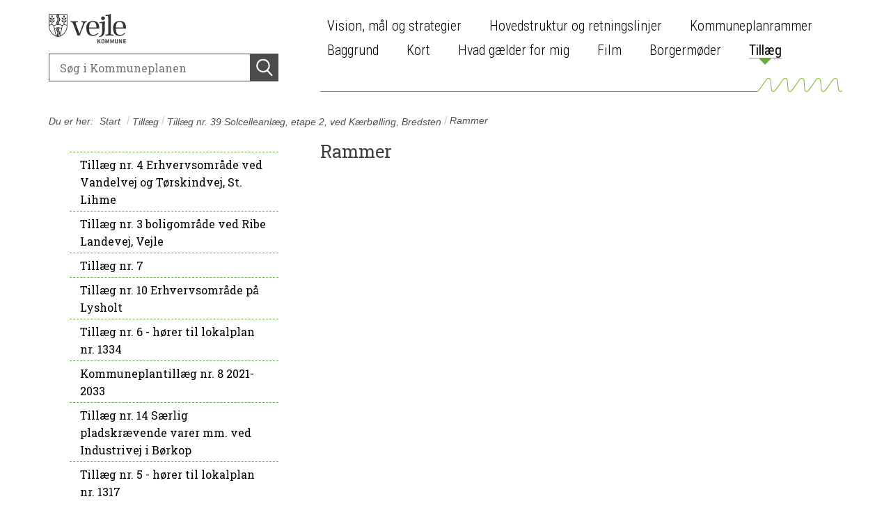

--- FILE ---
content_type: text/html; charset=utf-8
request_url: https://kommuneplan2021.vejle.dk/tillaeg/tillaeg-nr-39-solcelleanlaeg-etape-2-ved-kaerboelling-bredsten/rammer/
body_size: 38531
content:



<!doctype html>
<html class="no-js t-basic-design" lang="da-DK">
<head>
    <meta charset="utf-8" />
    <meta name="viewport" content="width=device-width, initial-scale=1" />
    <meta name="format-detection" content="telephone=no" />
    <link rel="dns-prefetch" href="https://www.googletagmanager.com" />
    <link rel="dns-prefetch" href="https://ajax.googleapis.com" />
    <link rel="dns-prefetch" href="https://fast.fonts.net" />
    <link rel="preconnect" href="https://fast.fonts.net" crossorigin />


    <link rel="apple-touch-icon" sizes="180x180" href="/Favicon/apple-touch-icon.png">
    <link rel="icon" type="image/png" sizes="32x32" href="/Favicon/favicon-32x32.png">
    <link rel="icon" type="image/png" sizes="16x16" href="/Favicon/favicon-16x16.png">
    <link rel="manifest" href="/Favicon/manifest.json" crossorigin="use-credentials"> 
    <link rel="mask-icon" href="/Favicon/safari-pinned-tab.svg" color="#ef572d">
    <meta name="apple-mobile-web-app-title" content="Cowiplan">
    <meta name="application-name" content="Cowiplan">
    <meta name="msapplication-TileColor" content="#ffffff">
    <meta name="theme-color" content="#ffffff">

        <title>Rammer</title>
    <link rel="canonical" href="https://kommuneplan2021.vejle.dk/tillaeg/tillaeg-nr-39-solcelleanlaeg-etape-2-ved-kaerboelling-bredsten/rammer/" />
    <meta name="robots" content="index,follow" />
        <meta name="description" content="" />
    <meta property="og:type" content="website" />
    <meta name="twitter:card" content="summary" />
    <meta name="twitter:title" property="og:title" content="Rammer" />
        <meta name="twitter:description" property="og:description" content="" />
    <meta name="twitter:url" property="og:url" content="https://kommuneplan2021.vejle.dk/tillaeg/tillaeg-nr-39-solcelleanlaeg-etape-2-ved-kaerboelling-bredsten/rammer/" />

    

    <style type="text/css">
        /*! normalize-scss | MIT/GPLv2 License | bit.ly/normalize-scss */

/* Document
       ========================================================================== */

/**
     * 1. Correct the line height in all browsers.
     * 2. Prevent adjustments of font size after orientation changes in
     *    IE on Windows Phone and in iOS.
     */

html {
  line-height: 1.15;
  /* 1 */
  -ms-text-size-adjust: 100%;
  /* 2 */
  -webkit-text-size-adjust: 100%;
  /* 2 */
}

/* Sections
       ========================================================================== */

/**
     * Remove the margin in all browsers (opinionated).
     */

body {
  margin: 0;
}

/**
     * Add the correct display in IE 9-.
     */

article,
aside,
footer,
header,
nav,
section {
  display: block;
}

/**
     * Correct the font size and margin on `h1` elements within `section` and
     * `article` contexts in Chrome, Firefox, and Safari.
     */

h1 {
  font-size: 2em;
  margin: 0.67em 0;
}

/* Grouping content
       ========================================================================== */

/**
     * Add the correct display in IE 9-.
     */

figcaption,
figure {
  display: block;
}

/**
     * Add the correct margin in IE 8.
     */

figure {
  margin: 1em 40px;
}

/**
     * 1. Add the correct box sizing in Firefox.
     * 2. Show the overflow in Edge and IE.
     */

hr {
  -webkit-box-sizing: content-box;
          box-sizing: content-box;
  /* 1 */
  height: 0;
  /* 1 */
  overflow: visible;
  /* 2 */
}

/**
     * Add the correct display in IE.
     */

main {
  display: block;
}

/**
     * 1. Correct the inheritance and scaling of font size in all browsers.
     * 2. Correct the odd `em` font sizing in all browsers.
     */

pre {
  font-family: monospace, monospace;
  /* 1 */
  font-size: 1em;
  /* 2 */
}

/* Links
       ========================================================================== */

/**
     * 1. Remove the gray background on active links in IE 10.
     * 2. Remove gaps in links underline in iOS 8+ and Safari 8+.
     */

a {
  background-color: transparent;
  /* 1 */
  -webkit-text-decoration-skip: objects;
  /* 2 */
}

/* Text-level semantics
       ========================================================================== */

/**
     * 1. Remove the bottom border in Chrome 57- and Firefox 39-.
     * 2. Add the correct text decoration in Chrome, Edge, IE, Opera, and Safari.
     */

abbr[title] {
  border-bottom: none;
  /* 1 */
  text-decoration: underline;
  /* 2 */
  -webkit-text-decoration: underline dotted;
          text-decoration: underline dotted;
  /* 2 */
}

/**
     * Prevent the duplicate application of `bolder` by the next rule in Safari 6.
     */

b,
strong {
  font-weight: inherit;
}

/**
     * Add the correct font weight in Chrome, Edge, and Safari.
     */

b,
strong {
  font-weight: bolder;
}

/**
     * 1. Correct the inheritance and scaling of font size in all browsers.
     * 2. Correct the odd `em` font sizing in all browsers.
     */

code,
kbd,
samp {
  font-family: monospace, monospace;
  /* 1 */
  font-size: 1em;
  /* 2 */
}

/**
     * Add the correct font style in Android 4.3-.
     */

dfn {
  font-style: italic;
}

/**
     * Add the correct background and color in IE 9-.
     */

mark {
  background-color: #ff0;
  color: #000;
}

/**
     * Add the correct font size in all browsers.
     */

small {
  font-size: 80%;
}

/**
     * Prevent `sub` and `sup` elements from affecting the line height in
     * all browsers.
     */

sub,
sup {
  font-size: 75%;
  line-height: 0;
  position: relative;
  vertical-align: baseline;
}

sub {
  bottom: -0.25em;
}

sup {
  top: -0.5em;
}

/* Embedded content
       ========================================================================== */

/**
     * Add the correct display in IE 9-.
     */

audio,
video {
  display: inline-block;
}

/**
     * Add the correct display in iOS 4-7.
     */

audio:not([controls]) {
  display: none;
  height: 0;
}

/**
     * Remove the border on images inside links in IE 10-.
     */

img {
  border-style: none;
}

/**
     * Hide the overflow in IE.
     */

svg:not(:root) {
  overflow: hidden;
}

/* Forms
       ========================================================================== */

/**
     * 1. Change the font styles in all browsers (opinionated).
     * 2. Remove the margin in Firefox and Safari.
     */

button,
input,
optgroup,
select,
textarea {
  font-family: sans-serif;
  /* 1 */
  font-size: 100%;
  /* 1 */
  line-height: 1.15;
  /* 1 */
  margin: 0;
  /* 2 */
}

/**
     * Show the overflow in IE.
     */

button {
  overflow: visible;
}

/**
     * Remove the inheritance of text transform in Edge, Firefox, and IE.
     * 1. Remove the inheritance of text transform in Firefox.
     */

button,
select {
  /* 1 */
  text-transform: none;
}

/**
     * 1. Prevent a WebKit bug where (2) destroys native `audio` and `video`
     *    controls in Android 4.
     * 2. Correct the inability to style clickable types in iOS and Safari.
     */

button,
html [type="button"],
[type="reset"],
[type="submit"] {
  -webkit-appearance: button;
  /* 2 */
}

button,
[type="button"],
[type="reset"],
[type="submit"] {
  /**
       * Remove the inner border and padding in Firefox.
       */
  /**
       * Restore the focus styles unset by the previous rule.
       */
}

button::-moz-focus-inner,
[type="button"]::-moz-focus-inner,
[type="reset"]::-moz-focus-inner,
[type="submit"]::-moz-focus-inner {
  border-style: none;
  padding: 0;
}

button:-moz-focusring,
[type="button"]:-moz-focusring,
[type="reset"]:-moz-focusring,
[type="submit"]:-moz-focusring {
  outline: 1px dotted ButtonText;
}

/**
     * Show the overflow in Edge.
     */

input {
  overflow: visible;
}

/**
     * 1. Add the correct box sizing in IE 10-.
     * 2. Remove the padding in IE 10-.
     */

[type="checkbox"],
[type="radio"] {
  -webkit-box-sizing: border-box;
          box-sizing: border-box;
  /* 1 */
  padding: 0;
  /* 2 */
}

/**
     * Correct the cursor style of increment and decrement buttons in Chrome.
     */

[type="number"]::-webkit-inner-spin-button,
[type="number"]::-webkit-outer-spin-button {
  height: auto;
}

/**
     * 1. Correct the odd appearance in Chrome and Safari.
     * 2. Correct the outline style in Safari.
     */

[type="search"] {
  -webkit-appearance: textfield;
  /* 1 */
  outline-offset: -2px;
  /* 2 */
  /**
       * Remove the inner padding and cancel buttons in Chrome and Safari on macOS.
       */
}

[type="search"]::-webkit-search-cancel-button,
[type="search"]::-webkit-search-decoration {
  -webkit-appearance: none;
}

/**
     * 1. Correct the inability to style clickable types in iOS and Safari.
     * 2. Change font properties to `inherit` in Safari.
     */

::-webkit-file-upload-button {
  -webkit-appearance: button;
  /* 1 */
  font: inherit;
  /* 2 */
}

/**
     * Correct the padding in Firefox.
     */

fieldset {
  padding: 0.35em 0.75em 0.625em;
}

/**
     * 1. Correct the text wrapping in Edge and IE.
     * 2. Correct the color inheritance from `fieldset` elements in IE.
     * 3. Remove the padding so developers are not caught out when they zero out
     *    `fieldset` elements in all browsers.
     */

legend {
  -webkit-box-sizing: border-box;
          box-sizing: border-box;
  /* 1 */
  display: table;
  /* 1 */
  max-width: 100%;
  /* 1 */
  padding: 0;
  /* 3 */
  color: inherit;
  /* 2 */
  white-space: normal;
  /* 1 */
}

/**
     * 1. Add the correct display in IE 9-.
     * 2. Add the correct vertical alignment in Chrome, Firefox, and Opera.
     */

progress {
  display: inline-block;
  /* 1 */
  vertical-align: baseline;
  /* 2 */
}

/**
     * Remove the default vertical scrollbar in IE.
     */

textarea {
  overflow: auto;
}

/* Interactive
       ========================================================================== */

/*
     * Add the correct display in Edge, IE, and Firefox.
     */

details {
  display: block;
}

/*
     * Add the correct display in all browsers.
     */

summary {
  display: list-item;
}

/*
     * Add the correct display in IE 9-.
     */

menu {
  display: block;
}

/* Scripting
       ========================================================================== */

/**
     * Add the correct display in IE 9-.
     */

canvas {
  display: inline-block;
}

/**
     * Add the correct display in IE.
     */

template {
  display: none;
}

/* Hidden
       ========================================================================== */

/**
     * Add the correct display in IE 10-.
     */

[hidden] {
  display: none;
}

:root {
  --color-flickity-btn: #f04e23;
  --color-service-menu: hsl(0, 0%, 40%);
  --color-mobile-menu: hsl(0, 0%, 40%);
  --color-mobile-menu-text: #fff;
  --color-sticky-coltwo-status: #f04e23;
  --color-standard-button: #f04e23;
  --color-button-black: #303030;
  --color-megaMenu: #f04e23;
  --color-megaMenu-level1-icons: #000;
  --color-megaMenu-level2-icons: #fff;
  --color-localplan-status-bullhorn: #bcbcbc;
  --color-localplan-content-box: #bcbcbc;
  --color-table-active-row: #b9d4ee;
  --color-announcements-bg: #225c70;
  --color-languageselector: #f04e23;
  --color-cookie-banner: #d6d6d6;
  --color-megaphone-hearing: #969696;
  --color-focus-color: #000;
}

html {
  text-rendering: optimizeLegibility;
  -webkit-font-smoothing: antialiased;
  -moz-font-smoothing: antialiased;
  -o-font-smoothing: antialiased;
  font-smoothing: antialiased;
  font-smooth: always;
}

:root {
  --color-flickity-btn: #f04e23;
  --color-service-menu: hsl(0, 0%, 40%);
  --color-mobile-menu: hsl(0, 0%, 40%);
  --color-mobile-menu-text: #fff;
  --color-sticky-coltwo-status: #f04e23;
  --color-standard-button: #f04e23;
  --color-button-black: #303030;
  --color-megaMenu: #f04e23;
  --color-megaMenu-level1-icons: #000;
  --color-megaMenu-level2-icons: #fff;
  --color-localplan-status-bullhorn: #bcbcbc;
  --color-localplan-content-box: #bcbcbc;
  --color-table-active-row: #b9d4ee;
  --color-announcements-bg: #225c70;
  --color-languageselector: #f04e23;
  --color-cookie-banner: #d6d6d6;
  --color-megaphone-hearing: #969696;
  --color-focus-color: #000;
}

h1 {
  font-size: 2.5rem;
  font-family: "Roboto", helvetica, sans-serif;
  font-weight: 500;
  max-width: 869px;
}

h2 {
  font-size: 2.5rem;
  font-family: "Roboto", helvetica, sans-serif;
  font-weight: 300;
  margin-bottom: 3rem;
  max-width: 869px;
}

h3 {
  font-size: 1.4375rem;
  font-family: "Roboto", helvetica, sans-serif;
  font-weight: 500;
  max-width: 869px;
}

h4 {
  font-size: 1.125rem;
  font-family: "Roboto", helvetica, sans-serif;
  font-weight: 300;
  max-width: 869px;
}

p {
  font-size: 1.125rem;
  font-weight: 400;
  line-height: 1.8;
  max-width: 869px;
}

label {
  font-size: 1.125rem;
  font-weight: 400;
  line-height: 1.8;
}

input {
  font-size: 1.125rem;
  font-weight: 400;
  line-height: 1.8;
}

html {
  -webkit-box-sizing: border-box;
          box-sizing: border-box;
  height: 100%;
}

body {
  font-family: "Roboto", helvetica, sans-serif;
  color: #3d3d3d;
  opacity: 1;
  -webkit-transition: 0.5s opacity;
  transition: 0.5s opacity;
}

body.fade-out {
  opacity: 0;
  -webkit-transition: none;
  transition: none;
}

*,
*::before,
*::after {
  -webkit-box-sizing: inherit;
          box-sizing: inherit;
}

::-moz-selection {
  background: #3d3d3d;
  color: #fff;
  text-shadow: none;
}

::selection {
  background: #3d3d3d;
  color: #fff;
  text-shadow: none;
}

img {
  max-width: 100%;
  height: auto;
}

a {
  color: black;
  text-decoration: none;
  -webkit-transition: opacity 0.3s ease-in-out;
  transition: opacity 0.3s ease-in-out;
}

a:hover {
  opacity: 0.5;
}

button {
  border: 0;
  background-color: var(--color-standard-button);
  padding: 10px;
  font-size: 1.125rem;
  color: #fff;
  cursor: pointer;
}

section.grid-wrapper > .grid-container > .row > .element-row > .full-width > .row > div > div {
  padding-left: 0;
  padding-right: 0;
}

.c-grid-component .element-row {
  padding-right: 0;
  padding-left: 0;
}

.left-menu-content > .grid-container > .row > .element-row > .content-element {
  margin-left: -15px;
  margin-right: -15px;
}

.left-menu-content .content-element {
  padding-left: 15px;
  padding-right: 15px;
}

.full-width-bg {
  width: 100% !important;
  max-width: 100% !important;
  background-position: center center;
  background-size: cover;
}

.full-width-bg > .row {
  margin-left: auto !important;
  margin-right: auto !important;
  max-width: var(--page-size);
}

.full-width-no-component {
  width: calc(100% + 30px) !important;
  max-width: calc(100% + 30px) !important;
  margin-left: -15px !important;
  margin-right: -15px !important;
}

.full-width-no-component > .row {
  max-width: var(--page-size);
  margin-left: auto !important;
  margin-right: auto !important;
}

.full-width-component {
  width: calc(100% + 30px) !important;
  max-width: calc(100% + 30px) !important;
  margin-left: -15px !important;
  margin-right: -15px !important;
}

.full-width-component > .row > .col {
  padding: 0;
}

.full-width-component .c-grid-component > .element-row > div {
  padding-left: 15px;
  padding-right: 15px;
  margin: auto;
  max-width: var(--page-size);
}

.grid-wrapper .grid-container > .row > .element-row > .full-width-bg > .row {
  margin: auto;
}

.grid .row .row-same-height > .row {
  display: -webkit-box;
  display: -ms-flexbox;
  display: flex;
  -webkit-box-orient: horizontal;
  -webkit-box-direction: normal;
      -ms-flex-flow: row wrap;
          flex-flow: row wrap;
  -webkit-box-pack: start;
      -ms-flex-pack: start;
          justify-content: flex-start;
  -webkit-box-align: stretch;
      -ms-flex-align: stretch;
          align-items: stretch;
}

.row-same-height > .row > div > div {
  height: 100%;
}

.main-content .element-row {
  padding-left: 0;
  padding-right: 0;
}

.main-content .grid-wrapper .grid.grid-container {
  padding-left: 0;
  padding-right: 0;
}

.main-content article .grid.grid-container {
  padding-left: 0;
  padding-right: 0;
}

.col {
  max-width: 100%;
  -webkit-box-flex: 0;
      -ms-flex: 0 0 100%;
          flex: 0 0 100%;
  padding: 0 0.9375rem;
}

.col--no-pad {
  padding: 0;
}

.col--offset-xxs-1,
.col--offset-xxs-2,
.col--offset-xxs-3,
.col--offset-xxs-4,
.col--offset-xxs-5,
.col--offset-xxs-6,
.col--offset-xxs-7,
.col--offset-xxs-8,
.col--offset-xxs-9,
.col--offset-xxs-10,
.col--offset-xxs-11,
.col--offset-xxs-12,
.col--offset-xs-1,
.col--offset-xs-2,
.col--offset-xs-3,
.col--offset-xs-4,
.col--offset-xs-5,
.col--offset-xs-6,
.col--offset-xs-7,
.col--offset-xs-8,
.col--offset-xs-9,
.col--offset-xs-10,
.col--offset-xs-11,
.col--offset-xs-12,
.col--offset-sm-1,
.col--offset-sm-2,
.col--offset-sm-3,
.col--offset-sm-4,
.col--offset-sm-5,
.col--offset-sm-6,
.col--offset-sm-7,
.col--offset-sm-8,
.col--offset-sm-9,
.col--offset-sm-10,
.col--offset-sm-11,
.col--offset-sm-12,
.col--offset-md-1,
.col--offset-md-2,
.col--offset-md-3,
.col--offset-md-4,
.col--offset-md-5,
.col--offset-md-6,
.col--offset-md-7,
.col--offset-md-8,
.col--offset-md-9,
.col--offset-md-10,
.col--offset-md-11,
.col--offset-md-12,
.col--offset-lg-1,
.col--offset-lg-2,
.col--offset-lg-3,
.col--offset-lg-4,
.col--offset-lg-5,
.col--offset-lg-6,
.col--offset-lg-7,
.col--offset-lg-8,
.col--offset-lg-9,
.col--offset-lg-10,
.col--offset-lg-11,
.col--offset-lg-12,
.col--offset-xl-1,
.col--offset-xl-2,
.col--offset-xl-3,
.col--offset-xl-4,
.col--offset-xl-5,
.col--offset-xl-6,
.col--offset-xl-7,
.col--offset-xl-8,
.col--offset-xl-9,
.col--offset-xl-10,
.col--offset-xl-11,
.col--offset-xl-12,
.col--offset-xxl-1,
.col--offset-xxl-2,
.col--offset-xxl-3,
.col--offset-xxl-4,
.col--offset-xxl-5,
.col--offset-xxl-6,
.col--offset-xxl-7,
.col--offset-xxl-8,
.col--offset-xxl-9,
.col--offset-xxl-10,
.col--offset-xxl-11,
.col--offset-xxl-12 {
  margin-left: 0;
}

.hidden {
  display: none;
  visibility: hidden;
}

.hidden.-xl {
  display: unset;
  visibility: visible;
}

.hidden.-lg {
  display: unset;
  visibility: visible;
}

.hidden.-md {
  display: unset;
  visibility: visible;
}

.hidden.-sm {
  display: unset;
  visibility: visible;
}

.hidden.-xs {
  display: unset;
  visibility: visible;
}

.visuallyhidden {
  border: 0;
  clip: rect(0 0 0 0);
  height: 1px;
  margin: -1px;
  overflow: hidden;
  padding: 0;
  position: absolute;
  width: 1px;
}

.clearfix {
  *zoom: 1;
}

.clearfix::before,
.clearfix::after {
  content: " ";
  display: table;
}

.clearfix::after {
  clear: both;
}

.element-row {
  padding-left: 15px;
  padding-right: 15px;
}

.grid {
  display: -webkit-box;
  display: -ms-flexbox;
  display: flex;
  -webkit-box-orient: vertical;
  -webkit-box-direction: normal;
      -ms-flex-flow: column;
          flex-flow: column;
}

.grid .row {
  -webkit-box-flex: 0;
      -ms-flex: 0 0 auto;
          flex: 0 0 auto;
  display: -webkit-box;
  display: -ms-flexbox;
  display: flex;
  -webkit-box-orient: horizontal;
  -webkit-box-direction: normal;
      -ms-flex-flow: row wrap;
          flex-flow: row wrap;
  -webkit-box-pack: start;
      -ms-flex-pack: start;
          justify-content: flex-start;
  -webkit-box-align: start;
      -ms-flex-align: start;
          align-items: flex-start;
  margin-left: -15px;
  margin-right: -15px;
}

.grid .row--center {
  -webkit-box-pack: center;
      -ms-flex-pack: center;
          justify-content: center;
}

.grid .row--right {
  -webkit-box-pack: end;
      -ms-flex-pack: end;
          justify-content: flex-end;
}

.grid .row > div {
  width: 100%;
}

.grid-container {
  width: 100%;
  padding-right: 15px;
  padding-left: 15px;
}

/* The grid can be extended with alignment classes etc -
        but for now it is considered a barebone, easy implementation for quick use.
    */

.full-width {
  width: 100% !important;
  max-width: 100% !important;
}

main.grid-wrapper > .grid-container > .row > .div > .row {
  margin-left: -15px;
  margin-right: -15px;
}

main.grid-wrapper > .grid-container > .row > .div > .row > div {
  padding-left: 15px;
  padding-right: 15px;
}

.umb-control-group {
  padding-bottom: 15px !important;
}

.umb-overlay-right .umb-add-row {
  display: none;
}

.umb-overlay-right .umb-grid .umb-row {
  margin-bottom: 10px;
}

/* stylelint-disable */

#umbracoMainPageBody div#old-dialog-service.modal:not(.login-overlay) {
  left: 100% !important;
  margin-left: -1000px;
  width: 1000px !important;
  display: block;
}

#umbracoMainPageBody div#old-dialog-service.modal:not(.login-overlay) .umb-overlay.umb-overlay-right {
  width: 1000px;
}

/* stylelint-enable */

.umb-modal .umb-mini-editor .umb-editor-sub-header {
  width: 960px;
  height: 25px;
}

.umb-overlay__form .umb-grid .umb-editor-sub-header {
  display: none;
}

.hamburger--customhamburgerarrow .hamburger-inner {
  top: 2px;
  background: transparent;
}

.hamburger--customhamburgerarrow .hamburger-inner::before {
  top: 0;
  -webkit-transform: translate3d(10px, 10px, 0px) rotate(45deg) scaleX(0.7);
          transform: translate3d(10px, 10px, 0px) rotate(45deg) scaleX(0.7);
}

.hamburger--customhamburgerarrow .hamburger-inner::after {
  bottom: 0;
  -webkit-transform: translate3d(0px, 10px, 0) rotate(-45deg) scaleX(0.7);
          transform: translate3d(0px, 10px, 0) rotate(-45deg) scaleX(0.7);
}

.hamburger--customhamburgerarrow.is-active .hamburger-inner {
  -webkit-transform: translate3d(0, 10px, 0) rotate(45deg);
          transform: translate3d(0, 10px, 0) rotate(45deg);
}

.hamburger--customhamburgerarrow.is-active .hamburger-inner::before {
  top: 10px;
  -webkit-transform: rotate(-45deg) translate3d(-5.71429px, -6px, 0);
          transform: rotate(-45deg) translate3d(-5.71429px, -6px, 0);
  opacity: 0;
}

.hamburger--customhamburgerarrow.is-active .hamburger-inner::after {
  top: 20px;
  -webkit-transform: translate3d(0, -20px, 0) rotate(-90deg);
          transform: translate3d(0, -20px, 0) rotate(-90deg);
}

.hamburger .hamburger-inner {
  background-color: var(--color-mobile-menu-icon);
}

.hamburger .hamburger-inner:before,
.hamburger .hamburger-inner:after {
  background-color: var(--color-mobile-menu-icon);
}

.hamburger.is-active .hamburger-inner,
.hamburger.is-active .hamburger-inner::before,
.hamburger.is-active .hamburger-inner::after {
  background-color: var(--color-mobile-menu-icon-active) !important;
}

:root {
  --color-mobile-menu-icon: #000;
  --color-mobile-menu-icon-active: #fff;
}

.hamburger {
  padding: 15px 15px;
  display: inline-block;
  cursor: pointer;
  -webkit-transition-property: opacity, -webkit-filter;
  transition-property: opacity, -webkit-filter;
  transition-property: opacity, filter;
  transition-property: opacity, filter, -webkit-filter;
  -webkit-transition-duration: 0.15s;
          transition-duration: 0.15s;
  -webkit-transition-timing-function: linear;
          transition-timing-function: linear;
  font: inherit;
  color: inherit;
  text-transform: none;
  background-color: transparent;
  border: 0;
  margin: 0;
  overflow: visible;
}

.hamburger:hover {
  opacity: 0.9;
}

.hamburger.is-active:hover {
  opacity: 0.9;
}

.hamburger.is-active .hamburger-inner,
.hamburger.is-active .hamburger-inner::before,
.hamburger.is-active .hamburger-inner::after {
  background-color: #000;
}

.hamburger-box {
  width: 40px;
  height: 24px;
  display: inline-block;
  position: relative;
}

.hamburger-inner {
  display: block;
  top: 50%;
  margin-top: -2px;
}

.hamburger-inner,
.hamburger-inner::before,
.hamburger-inner::after {
  width: 40px;
  height: 4px;
  background-color: #000;
  border-radius: 4px;
  position: absolute;
  -webkit-transition-property: -webkit-transform;
  transition-property: -webkit-transform;
  transition-property: transform;
  transition-property: transform, -webkit-transform;
  -webkit-transition-duration: 0.15s;
          transition-duration: 0.15s;
  -webkit-transition-timing-function: ease;
          transition-timing-function: ease;
}

.hamburger-inner::before,
.hamburger-inner::after {
  content: "";
  display: block;
}

.hamburger-inner::before {
  top: -10px;
}

.hamburger-inner::after {
  bottom: -10px;
}

/*
   * Slider
   */

.hamburger--slider .hamburger-inner {
  top: 2px;
}

.hamburger--slider .hamburger-inner::before {
  top: 10px;
  -webkit-transition-property: opacity, -webkit-transform;
  transition-property: opacity, -webkit-transform;
  transition-property: transform, opacity;
  transition-property: transform, opacity, -webkit-transform;
  -webkit-transition-timing-function: ease;
          transition-timing-function: ease;
  -webkit-transition-duration: 0.15s;
          transition-duration: 0.15s;
}

.hamburger--slider .hamburger-inner::after {
  top: 20px;
}

.hamburger--slider.is-active .hamburger-inner {
  -webkit-transform: translate3d(0, 10px, 0) rotate(45deg);
          transform: translate3d(0, 10px, 0) rotate(45deg);
}

.hamburger--slider.is-active .hamburger-inner::before {
  -webkit-transform: rotate(-45deg) translate3d(-5.71429px, -6px, 0);
          transform: rotate(-45deg) translate3d(-5.71429px, -6px, 0);
  opacity: 0;
}

.hamburger--slider.is-active .hamburger-inner::after {
  -webkit-transform: translate3d(0, -20px, 0) rotate(-90deg);
          transform: translate3d(0, -20px, 0) rotate(-90deg);
}

.hamburger--customhamburgerarrow .hamburger-inner {
  top: 2px;
  background: transparent;
}

.hamburger--customhamburgerarrow .hamburger-inner::before {
  top: 0;
  -webkit-transform: translate3d(10px, 10px, 0px) rotate(45deg) scaleX(0.7);
          transform: translate3d(10px, 10px, 0px) rotate(45deg) scaleX(0.7);
}

.hamburger--customhamburgerarrow .hamburger-inner::after {
  bottom: 0;
  -webkit-transform: translate3d(0px, 10px, 0) rotate(-45deg) scaleX(0.7);
          transform: translate3d(0px, 10px, 0) rotate(-45deg) scaleX(0.7);
}

.hamburger--customhamburgerarrow.is-active .hamburger-inner {
  -webkit-transform: translate3d(0, 10px, 0) rotate(45deg);
          transform: translate3d(0, 10px, 0) rotate(45deg);
}

.hamburger--customhamburgerarrow.is-active .hamburger-inner::before {
  top: 10px;
  -webkit-transform: rotate(-45deg) translate3d(-5.71429px, -6px, 0);
          transform: rotate(-45deg) translate3d(-5.71429px, -6px, 0);
  opacity: 0;
}

.hamburger--customhamburgerarrow.is-active .hamburger-inner::after {
  top: 20px;
  -webkit-transform: translate3d(0, -20px, 0) rotate(-90deg);
          transform: translate3d(0, -20px, 0) rotate(-90deg);
}

:root {
  --color-flickity-btn: #f04e23;
  --color-service-menu: hsl(0, 0%, 40%);
  --color-mobile-menu: hsl(0, 0%, 40%);
  --color-mobile-menu-text: #fff;
  --color-sticky-coltwo-status: #f04e23;
  --color-standard-button: #f04e23;
  --color-button-black: #303030;
  --color-megaMenu: #f04e23;
  --color-megaMenu-level1-icons: #000;
  --color-megaMenu-level2-icons: #fff;
  --color-localplan-status-bullhorn: #bcbcbc;
  --color-localplan-content-box: #bcbcbc;
  --color-table-active-row: #b9d4ee;
  --color-announcements-bg: #225c70;
  --color-languageselector: #f04e23;
  --color-cookie-banner: #d6d6d6;
  --color-megaphone-hearing: #969696;
  --color-focus-color: #000;
}

.c-mega-menu {
  width: 100%;
  /* Menu List */
  /* Mega menu dropdown */
  /* Mega menu item childrens */
}

.c-mega-menu svg {
  width: 20px;
  height: 20px;
  padding-top: 5px;
}

.c-mega-menu h4 {
  font-size: 1.25rem;
  margin-bottom: 0;
}

.c-mega-menu .has-submenu.is-open > a {
  background: transparent;
  opacity: 0.5;
}

.c-mega-menu .has-submenu.is-open > div.c-mega-menu__row {
  opacity: 1;
  visibility: visible;
  overflow: visible;
}

.c-mega-menu a,
.c-mega-menu__ul,
.c-mega-menu__ul ul,
.c-mega-menu__ul li,
.c-mega-menu__ul div,
.c-mega-menu__ul form,
.c-mega-menu__ul input {
  margin: 0;
  padding: 0;
  border: none;
  outline: none;
}

.c-mega-menu a {
  text-decoration: none;
}

.c-mega-menu__ul {
  padding-left: 0px;
  width: 100%;
  display: inline-block;
  cursor: default;
  z-index: 4;
}

.c-mega-menu__ul li {
  list-style: none;
}

.c-mega-menu__ul li a,
.c-mega-menu__ul li p {
  margin: 0;
}

.c-mega-menu__ul li a span.c-mega-menu__li-a-text,
.c-mega-menu__ul li p span.c-mega-menu__li-a-text {
  display: inline-block;
  position: relative;
  font-size: 1.25rem;
  color: #000;
}

.c-mega-menu__ul li.-currentPage a span.c-mega-menu__li-a-text {
  position: relative;
}

.c-mega-menu__ul li.-currentPage a span.c-mega-menu__li-a-text:after {
  position: absolute;
  top: auto;
  right: 0;
  bottom: 5px;
  left: 0;
  content: ' ';
  height: 5px;
  background-color: black;
}

.c-mega-menu.-small-size {
  position: relative;
}

.c-mega-menu.-full-size > ul > li > .c-mega-menu__row > ul {
  right: 0;
  margin: auto;
  max-width: var(--page-size);
}

.c-mega-menu.-site-size > ul > li > .c-mega-menu__row {
  right: 0;
  margin: auto;
  max-width: var(--page-size);
}

.c-mega-menu__level--1 {
  background-color: transparent;
}

.c-mega-menu__level--1.-right-align > li {
  float: right;
  margin-left: 10px;
  padding: 0 10px;
}

.c-mega-menu__level--1.-right-align:first-child a,
.c-mega-menu__level--1.-right-align:first-child p {
  padding-right: 0;
}

.c-mega-menu__level--1 svg {
  fill: var(--color-megaMenu-level1-icons);
}

.c-mega-menu__level--1 > li {
  display: block;
  float: left;
}

.c-mega-menu__level--1 > li:hover > a {
  background: transparent;
  opacity: 0.5;
}

.c-mega-menu__level--1 > li:hover > div {
  opacity: 1;
  visibility: visible;
  overflow: visible;
}

.c-mega-menu__level--1 > li > .c-mega-menu__row {
  position: absolute;
  display: block;
  width: 100%;
  left: 0;
  opacity: 0;
  visibility: hidden;
  overflow: hidden;
  background: var(--color-megaMenu);
  border-radius: 0 0 3px 3px;
  -webkit-transition: all .2s ease .15s;
  transition: all .2s ease .15s;
  z-index: 600;
}

.c-mega-menu__level--1 > li > .c-mega-menu__row > ul {
  display: -webkit-box;
  display: -ms-flexbox;
  display: flex;
  -ms-flex-wrap: wrap;
      flex-wrap: wrap;
}

.c-mega-menu__level--1 > li h3 {
  margin: 0;
}

.c-mega-menu__level--1 > li > a,
.c-mega-menu__level--1 > li > p {
  position: relative;
  display: inline-block;
  z-index: 410;
  height: 50px;
  padding-right: 20px;
  padding-left: 0;
  line-height: 50px;
  font-family: Helvetica, Arial, sans-serif;
  font-weight: bold;
  font-size: 13px;
  color: #000;
  background: transparent;
  border-left: none;
  border-right: none;
  -webkit-transition: all .2s ease;
  transition: all .2s ease;
}

.c-mega-menu__level--1 .c-mega-menu__row .show-sub-children {
  display: none;
}

.c-mega-menu__level--1 .c-mega-menu__row h3 {
  margin: 20px 0 10px 0;
  line-height: 18px;
  font-family: Helvetica, Arial, sans-serif;
  font-weight: bold;
  color: #372f2b;
  text-transform: uppercase;
}

.c-mega-menu__level--1 .c-mega-menu__row h3 .orange {
  color: #ff722b;
}

.c-mega-menu__level--1 .c-mega-menu__row h4 {
  margin-top: 0;
}

.c-mega-menu__level--1 .c-mega-menu__row li:nth-child(4n+4) {
  border-right: 0;
}

.c-mega-menu__level--1 .c-mega-menu__row li a {
  display: block;
  line-height: 26px;
  font-family: "Roboto", helvetica, sans-serif;
  font-weight: 200;
  font-size: 1rem;
  color: #fff;
  padding-left: 30px;
  padding-right: 14px;
}

.c-mega-menu .c-mega-menu__level--2 {
  margin-top: 0;
}

.c-mega-menu .c-mega-menu__level--2 > li {
  border-right: 1px solid rgba(0, 0, 0, 0.2);
  padding-top: 40px;
  max-width: 25%;
  -webkit-box-flex: 1;
      -ms-flex: 1 0 25%;
          flex: 1 0 25%;
}

.c-mega-menu .c-mega-menu__level--2 > li > a {
  margin-bottom: 6px;
}

.c-mega-menu .c-mega-menu__level--2 > li > a svg {
  fill: var(--color-megaMenu-level2-icons);
}

.c-mega-menu .c-mega-menu__level--2 > li:last-child {
  padding-bottom: 30px;
}

.c-mega-menu .c-mega-menu__level--2 .-currentPage > a {
  background-color: #fff;
  color: black;
  margin-left: 0;
  margin-right: 0;
  padding: 5px 5px 5px 30px;
}

.c-mega-menu .c-mega-menu__level--2 .-currentPage-ancestor > a {
  margin-left: 0;
  margin-bottom: 7px;
  margin-right: 0;
  padding: 5px 5px 0px 30px;
  position: relative;
}

.c-mega-menu .c-mega-menu__level--2 .-currentPage-ancestor > a:before {
  content: ' ';
  position: absolute;
  background-color: #fff;
  height: 1px;
  bottom: 0;
  left: 0;
  right: 0;
}

.c-mega-menu .c-mega-menu__level--2 .c-mega-menu__row > ul {
  padding-left: 0;
}

.c-mega-menu .c-mega-menu__level--2 .c-mega-menu__row ul {
  margin-top: 0;
  padding-bottom: 5px;
}

.c-mega-menu .c-mega-menu__level--3 .c-mega-menu__row > ul {
  padding-left: 0;
}

.c-mega-menu .c-mega-menu__level--3 .c-mega-menu__row ul {
  margin-top: 0;
}

.c-mega-menu .c-mega-menu__level--3 .c-mega-menu__row ul li > a {
  padding-left: 35px;
}

.c-mega-menu .show-sub-children {
  position: relative;
  border: none;
  background-color: transparent;
  height: 20px;
  width: 20px;
  margin-left: 10px;
  padding: 0;
  margin-right: -10px;
}

.c-mega-menu .show-sub-children:after {
  position: absolute;
  content: '>';
  color: #000;
  left: 2px;
  font-size: 21px;
  top: 1px;
  font-family: monospace;
  -webkit-transform: rotate(90deg);
          transform: rotate(90deg);
}

:root {
  --color-flickity-btn: #f04e23;
  --color-service-menu: hsl(0, 0%, 40%);
  --color-mobile-menu: hsl(0, 0%, 40%);
  --color-mobile-menu-text: #fff;
  --color-sticky-coltwo-status: #f04e23;
  --color-standard-button: #f04e23;
  --color-button-black: #303030;
  --color-megaMenu: #f04e23;
  --color-megaMenu-level1-icons: #000;
  --color-megaMenu-level2-icons: #fff;
  --color-localplan-status-bullhorn: #bcbcbc;
  --color-localplan-content-box: #bcbcbc;
  --color-table-active-row: #b9d4ee;
  --color-announcements-bg: #225c70;
  --color-languageselector: #f04e23;
  --color-cookie-banner: #d6d6d6;
  --color-megaphone-hearing: #969696;
  --color-focus-color: #000;
}

.c-mobile-menu.is-active {
  overflow: hidden;
}

.c-mobile-menu.is-active .c-mobile-menu__off-canvas-overlay {
  opacity: 1;
  visibility: visible;
}

.c-mobile-menu.is-active .c-mobile-menu__off-canvas {
  /* transform: translateX(-50px); */
  right: 0px;
}

.c-mobile-menu.-mouse-active {
  overflow: hidden;
}

.c-mobile-menu.-mouse-active .c-mobile-menu__off-canvas-overlay {
  opacity: 1;
  visibility: visible;
}

.c-mobile-menu.-mouse-active .c-mobile-menu__off-canvas:hover {
  right: 0px;
}

.c-mobile-menu.-mouse-active .c-mobile-menu__off-canvas:hover .c-mobile-menu__off-canvas-overlay {
  opacity: 1;
  visibility: visible;
}

.c-mobile-menu__nav {
  padding-top: 60px;
  border-bottom: 1px solid #f3f3f3;
  margin: 0 15px 40px 15px;
}

.c-mobile-menu__toggle-btn {
  z-index: 1070;
  position: fixed;
  top: 20px;
  right: 20px;
  background: rgba(44, 42, 30, 0);
  cursor: pointer;
  -webkit-transition: background-color .2s ease-in-out;
  transition: background-color .2s ease-in-out;
  outline: none;
}

.c-mobile-menu__off-canvas {
  position: fixed;
  z-index: 1060;
  right: -85vw;
  top: 0;
  width: 85vw;
  height: 100%;
  padding: 35px;
  overflow-x: hidden;
  overflow-y: auto;
  background-color: var(--color-mobile-menu);
  -webkit-transition: all 0.3s ease-in-out;
  transition: all 0.3s ease-in-out;
}

.c-mobile-menu__off-canvas .c-mobile-menu__nav ul {
  padding-left: 0px;
  list-style: none;
  -webkit-transition: all 0.3s ease-in-out;
  transition: all 0.3s ease-in-out;
}

.c-mobile-menu__off-canvas .c-mobile-menu__nav ul li {
  padding: 20px 35px 20px 0;
  position: relative;
  -webkit-transition: all 0.3s ease-in-out;
  transition: all 0.3s ease-in-out;
}

.c-mobile-menu__off-canvas .c-mobile-menu__nav ul li a {
  -webkit-transition: all 0.3s ease-in-out;
  transition: all 0.3s ease-in-out;
  border-bottom: 1px solid rgba(255, 255, 255, 0);
}

.c-mobile-menu__off-canvas .c-mobile-menu__nav ul li .dropdown-arrow {
  position: absolute;
  -webkit-transition: all 0.3s ease-in-out;
  transition: all 0.3s ease-in-out;
  width: 30px;
  height: 30px;
  display: block;
  float: right;
  right: 0;
  top: 24px;
  z-index: 2;
  cursor: pointer;
  background-color: rgba(0, 0, 0, 0.2);
}

.c-mobile-menu__off-canvas .c-mobile-menu__nav ul li .dropdown-arrow svg {
  width: 30px;
  height: 30px;
  fill: var(--color-mobile-menu-text);
}

.c-mobile-menu__off-canvas .c-mobile-menu__nav ul li ul {
  padding-left: 15px;
  padding-top: 10px;
  padding-right: 0;
  margin-right: -35px;
  display: none;
}

.c-mobile-menu__off-canvas .c-mobile-menu__nav ul li.is-active > a {
  border-bottom: 1px solid var(--color-mobile-menu-text);
  padding-bottom: 25px;
  margin-left: -20px;
}

.c-mobile-menu__off-canvas .c-mobile-menu__nav ul li.is-active > ul {
  display: block;
}

.c-mobile-menu__off-canvas .c-mobile-menu__nav ul li.is-active > .dropdown-arrow {
  -webkit-transform: rotate(180deg);
          transform: rotate(180deg);
}

.c-mobile-menu__off-canvas .c-mobile-menu__nav ul li.-child-visually-hidden > ul {
  opacity: 0;
}

.c-mobile-menu__off-canvas .c-mobile-menu__nav a {
  color: var(--color-mobile-menu-text);
  font-size: 2rem;
  width: 100%;
  display: block;
}

.c-mobile-menu__off-canvas .c-mobile-menu__nav-overlay {
  position: fixed;
  left: 0;
  top: 0;
  width: 100%;
  height: 100%;
  background-color: rgba(0, 0, 0, 0.5);
  z-index: 1050;
  visibility: hidden;
  opacity: 0;
  -webkit-transition: all 0.3s ease-in-out;
  transition: all 0.3s ease-in-out;
}

.hamburger .hamburger-inner {
  background-color: var(--color-mobile-menu-icon);
}

.hamburger .hamburger-inner:before,
.hamburger .hamburger-inner:after {
  background-color: var(--color-mobile-menu-icon);
}

.hamburger.is-active .hamburger-inner,
.hamburger.is-active .hamburger-inner::before,
.hamburger.is-active .hamburger-inner::after {
  background-color: var(--color-mobile-menu-icon-active) !important;
}

:root {
  --color-mobile-menu-icon: #000;
  --color-mobile-menu-icon-active: #fff;
}

.hamburger {
  padding: 15px 15px;
  display: inline-block;
  cursor: pointer;
  -webkit-transition-property: opacity, -webkit-filter;
  transition-property: opacity, -webkit-filter;
  transition-property: opacity, filter;
  transition-property: opacity, filter, -webkit-filter;
  -webkit-transition-duration: 0.15s;
          transition-duration: 0.15s;
  -webkit-transition-timing-function: linear;
          transition-timing-function: linear;
  font: inherit;
  color: inherit;
  text-transform: none;
  background-color: transparent;
  border: 0;
  margin: 0;
  overflow: visible;
}

.hamburger:hover {
  opacity: 0.9;
}

.hamburger.is-active:hover {
  opacity: 0.9;
}

.hamburger.is-active .hamburger-inner,
.hamburger.is-active .hamburger-inner::before,
.hamburger.is-active .hamburger-inner::after {
  background-color: #000;
}

.hamburger-box {
  width: 40px;
  height: 24px;
  display: inline-block;
  position: relative;
}

.hamburger-inner {
  display: block;
  top: 50%;
  margin-top: -2px;
}

.hamburger-inner,
.hamburger-inner::before,
.hamburger-inner::after {
  width: 40px;
  height: 4px;
  background-color: #000;
  border-radius: 4px;
  position: absolute;
  -webkit-transition-property: -webkit-transform;
  transition-property: -webkit-transform;
  transition-property: transform;
  transition-property: transform, -webkit-transform;
  -webkit-transition-duration: 0.15s;
          transition-duration: 0.15s;
  -webkit-transition-timing-function: ease;
          transition-timing-function: ease;
}

.hamburger-inner::before,
.hamburger-inner::after {
  content: "";
  display: block;
}

.hamburger-inner::before {
  top: -10px;
}

.hamburger-inner::after {
  bottom: -10px;
}

/*
   * Slider
   */

.hamburger--slider .hamburger-inner {
  top: 2px;
}

.hamburger--slider .hamburger-inner::before {
  top: 10px;
  -webkit-transition-property: opacity, -webkit-transform;
  transition-property: opacity, -webkit-transform;
  transition-property: transform, opacity;
  transition-property: transform, opacity, -webkit-transform;
  -webkit-transition-timing-function: ease;
          transition-timing-function: ease;
  -webkit-transition-duration: 0.15s;
          transition-duration: 0.15s;
}

.hamburger--slider .hamburger-inner::after {
  top: 20px;
}

.hamburger--slider.is-active .hamburger-inner {
  -webkit-transform: translate3d(0, 10px, 0) rotate(45deg);
          transform: translate3d(0, 10px, 0) rotate(45deg);
}

.hamburger--slider.is-active .hamburger-inner::before {
  -webkit-transform: rotate(-45deg) translate3d(-5.71429px, -6px, 0);
          transform: rotate(-45deg) translate3d(-5.71429px, -6px, 0);
  opacity: 0;
}

.hamburger--slider.is-active .hamburger-inner::after {
  -webkit-transform: translate3d(0, -20px, 0) rotate(-90deg);
          transform: translate3d(0, -20px, 0) rotate(-90deg);
}

.hamburger--customhamburgerarrow .hamburger-inner {
  top: 2px;
  background: transparent;
}

.hamburger--customhamburgerarrow .hamburger-inner::before {
  top: 0;
  -webkit-transform: translate3d(10px, 10px, 0px) rotate(45deg) scaleX(0.7);
          transform: translate3d(10px, 10px, 0px) rotate(45deg) scaleX(0.7);
}

.hamburger--customhamburgerarrow .hamburger-inner::after {
  bottom: 0;
  -webkit-transform: translate3d(0px, 10px, 0) rotate(-45deg) scaleX(0.7);
          transform: translate3d(0px, 10px, 0) rotate(-45deg) scaleX(0.7);
}

.hamburger--customhamburgerarrow.is-active .hamburger-inner {
  -webkit-transform: translate3d(0, 10px, 0) rotate(45deg);
          transform: translate3d(0, 10px, 0) rotate(45deg);
}

.hamburger--customhamburgerarrow.is-active .hamburger-inner::before {
  top: 10px;
  -webkit-transform: rotate(-45deg) translate3d(-5.71429px, -6px, 0);
          transform: rotate(-45deg) translate3d(-5.71429px, -6px, 0);
  opacity: 0;
}

.hamburger--customhamburgerarrow.is-active .hamburger-inner::after {
  top: 20px;
  -webkit-transform: translate3d(0, -20px, 0) rotate(-90deg);
          transform: translate3d(0, -20px, 0) rotate(-90deg);
}

/*
   * Slider
   */

.hamburger--slider .hamburger-inner {
  top: 2px;
}

.hamburger--slider .hamburger-inner::before {
  top: 10px;
  -webkit-transition-property: opacity, -webkit-transform;
  transition-property: opacity, -webkit-transform;
  transition-property: transform, opacity;
  transition-property: transform, opacity, -webkit-transform;
  -webkit-transition-timing-function: ease;
          transition-timing-function: ease;
  -webkit-transition-duration: 0.15s;
          transition-duration: 0.15s;
}

.hamburger--slider .hamburger-inner::after {
  top: 20px;
}

.hamburger--slider.is-active .hamburger-inner {
  -webkit-transform: translate3d(0, 10px, 0) rotate(45deg);
          transform: translate3d(0, 10px, 0) rotate(45deg);
}

.hamburger--slider.is-active .hamburger-inner::before {
  -webkit-transform: rotate(-45deg) translate3d(-5.71429px, -6px, 0);
          transform: rotate(-45deg) translate3d(-5.71429px, -6px, 0);
  opacity: 0;
}

.hamburger--slider.is-active .hamburger-inner::after {
  -webkit-transform: translate3d(0, -20px, 0) rotate(-90deg);
          transform: translate3d(0, -20px, 0) rotate(-90deg);
}

:root {
  --color-flickity-btn: #f04e23;
  --color-service-menu: hsl(0, 0%, 40%);
  --color-mobile-menu: hsl(0, 0%, 40%);
  --color-mobile-menu-text: #fff;
  --color-sticky-coltwo-status: #f04e23;
  --color-standard-button: #f04e23;
  --color-button-black: #303030;
  --color-megaMenu: #f04e23;
  --color-megaMenu-level1-icons: #000;
  --color-megaMenu-level2-icons: #fff;
  --color-localplan-status-bullhorn: #bcbcbc;
  --color-localplan-content-box: #bcbcbc;
  --color-table-active-row: #b9d4ee;
  --color-announcements-bg: #225c70;
  --color-languageselector: #f04e23;
  --color-cookie-banner: #d6d6d6;
  --color-megaphone-hearing: #969696;
  --color-focus-color: #000;
}

.c-service-menu {
  position: relative;
}

.c-service-menu .c-service-menu__share {
  z-index: 999;
}

.c-service-menu .c-service-menu__share.is-active .c-service-menu__share-dropdown {
  opacity: 1;
}

.c-service-menu .c-service-menu__share:hover .c-service-menu__share-dropdown {
  opacity: 1;
}

.c-service-menu .c-service-menu__share:hover .c-service-menu__link-text {
  opacity: 0;
}

.c-service-menu .c-service-menu__share-dropdown {
  -webkit-transition: opacity 0.3s ease-in-out;
  transition: opacity 0.3s ease-in-out;
  opacity: 0;
  position: absolute;
  display: block;
  top: calc(100% - 5px);
  background-color: #666666;
  color: #fff;
  white-space: nowrap;
  line-height: 30px;
  padding: 0 10px;
  -webkit-transform: translateX(10px);
          transform: translateX(10px);
  font-weight: 300;
  font-size: 0.8125rem;
}

.c-service-menu .c-service-menu__share-dropdown .c-service-menu__link {
  line-height: 35px;
}

.c-service-menu .c-service-menu__share-dropdown .c-service-menu__link:first-child {
  margin-top: 5px;
}

.c-service-menu .c-service-menu__share-dropdown .c-service-menu__link:last-child {
  margin-bottom: 5px;
}

.c-service-menu .c-service-menu__share-dropdown:before {
  content: " ";
  position: absolute;
  top: -10px;
  left: 0;
  border-style: solid;
  border-width: 10px 0 0 10px;
  border-color: transparent transparent transparent #666666;
}

.c-service-menu .c-service-menu__share-dropdown .c-service-menu__socialmedia {
  display: block;
  padding: 0;
}

.c-service-menu .c-service-menu__share-dropdown .c-service-menu__socialmedia .c-service-menu__link__svg {
  margin: 0;
  opacity: 0.6;
}

.c-service-menu .c-service-menu__share-dropdown .c-service-menu__socialmedia:hover .c-service-menu__link__svg {
  opacity: 1;
}

.c-service-menu .c-service-menu__share-dropdown .c-service-menu__socialmedia .c-service-menu__link-text {
  display: none;
}

.c-service-menu.-preview {
  height: 100px;
  padding-top: 10px;
  text-align: center;
  display: -webkit-box;
  display: -ms-flexbox;
  display: flex;
  -webkit-box-align: center;
      -ms-flex-align: center;
          align-items: center;
  -webkit-box-pack: center;
      -ms-flex-pack: center;
          justify-content: center;
}

.c-service-menu.-preview .c-service-menu__help-text {
  z-index: 2;
  background-color: rgba(243, 243, 245, 0.8);
  position: absolute;
  top: 0;
  right: 0;
  bottom: 0;
  left: 0;
  display: -webkit-box;
  display: -ms-flexbox;
  display: flex;
  text-align: center;
  -webkit-box-align: center;
      -ms-flex-align: center;
          align-items: center;
  -webkit-box-pack: center;
      -ms-flex-pack: center;
          justify-content: center;
}

.c-service-menu.-preview .c-service-menu__help-text p {
  font-size: 1.5vw;
  display: inline-block;
  background-color: #fff;
  line-height: 1.7vw;
  padding: 10px 10px 10px 0;
}

.c-service-menu.-preview .c-service-menu__help-text .c-service-menu__icon {
  margin-top: -10px;
  font-size: 1.5vw;
  display: inline-block;
  background-color: #fff;
  line-height: 1.7vw;
  padding: 10px 0 10px 10px;
}

.c-service-menu__search input {
  width: 200px;
}

.c-service-menu__search form {
  display: -webkit-box;
  display: -ms-flexbox;
  display: flex;
}

.c-service-menu nav {
  display: block;
}

.c-service-menu nav .c-service-menu__link {
  display: inline-block;
  padding: 10px;
  background-color: transparent;
  -webkit-transition: all 0.2s ease;
  transition: all 0.2s ease;
  color: #000;
  cursor: pointer;
}

.c-service-menu nav .c-service-menu__link:hover {
  opacity: 0.5;
}

.c-service-menu nav .c-service-menu__link.c-service-menu__share {
  opacity: 1;
  position: relative;
}

.c-service-menu nav .c-service-menu__link--onlyIcon svg {
  margin-right: 0;
}

.c-service-menu nav .c-service-menu__link__svg {
  height: 20px;
  width: 20px;
  margin-right: 10px;
  -webkit-transform: translateY(5px);
          transform: translateY(5px);
}

.c-service-menu__socialmedia svg {
  fill: #fff;
}

.c-service-menu.is-collapsed {
  width: 360px;
  display: -webkit-box;
  display: -ms-flexbox;
  display: flex;
  position: relative;
  -webkit-transition: width 0.4s ease-in-out;
  transition: width 0.4s ease-in-out;
}

.c-service-menu.is-collapsed.is-active .c-service-menu__overflow {
  overflow: inherit;
}

.c-service-menu.is-collapsed .c-service-menu__shadow {
  -webkit-transition: all 0.3s ease-in-out;
  transition: all 0.3s ease-in-out;
  -webkit-box-shadow: 0 13px 20px 0 rgba(0, 0, 0, 0.22);
          box-shadow: 0 13px 20px 0 rgba(0, 0, 0, 0.22);
  position: absolute;
  top: 0;
  right: 0;
  bottom: 0;
  left: 0;
}

.c-service-menu.is-collapsed .c-service-menu__overflow {
  overflow: hidden;
  width: 100%;
  display: -webkit-box;
  display: -ms-flexbox;
  display: flex;
  position: relative;
  -webkit-transition: width 0.4s ease-in-out;
  transition: width 0.4s ease-in-out;
}

.c-service-menu.is-collapsed .c-service-menu__overflow .c-service-menu__overflow-helper {
  width: 0;
}

.c-service-menu.is-collapsed .c-service-menu__search {
  width: 100%;
}

.c-service-menu.is-collapsed .c-service-menu__search form {
  width: 100%;
}

.c-service-menu.is-collapsed .c-service-menu__search label {
  position: relative;
}

.c-service-menu.is-collapsed .c-service-menu__search label:hover svg {
  opacity: 0.5;
}

.c-service-menu.is-collapsed .c-service-menu__link {
  opacity: 1 !important;
  padding: 0 20px 0 0;
  position: relative;
  height: 100%;
  display: inline-block;
  line-height: 64px;
  fill: black;
}

.c-service-menu.is-collapsed .c-service-menu__link__svg {
  -webkit-transition: opacity 0.3s ease-in-out;
  transition: opacity 0.3s ease-in-out;
  opacity: 0.4;
}

.c-service-menu.is-collapsed .c-service-menu__link:last-child {
  padding-right: 0;
}

.c-service-menu.is-collapsed .c-service-menu__link:hover .c-service-menu__link-text {
  opacity: 1;
}

.c-service-menu.is-collapsed .c-service-menu__link:hover > .c-service-menu__link__svg {
  opacity: 1;
}

.c-service-menu.is-collapsed .c-service-menu__link-text {
  -webkit-transition: opacity 0.3s ease-in-out;
  transition: opacity 0.3s ease-in-out;
  opacity: 0;
  position: absolute;
  display: block;
  top: calc(100% - 5px);
  background-color: #666666;
  color: #fff;
  white-space: nowrap;
  line-height: 30px;
  padding: 0 10px;
  -webkit-transform: translateX(10px);
          transform: translateX(10px);
  font-weight: 300;
  font-size: 0.8125rem;
}

.c-service-menu.is-collapsed .c-service-menu__link-text:before {
  content: " ";
  position: absolute;
  top: -10px;
  left: 0;
  border-style: solid;
  border-width: 10px 0 0 10px;
  border-color: transparent transparent transparent #666666;
}

.c-service-menu.is-collapsed .c-service-menu__search-field {
  width: 100%;
  height: 64px;
  border: none;
  padding: 15px;
  font-size: 1.125rem;
  outline: none;
}

.c-service-menu.is-collapsed .c-service-menu__search-field:focus {
  outline-offset: -3px;
}

.c-service-menu.is-collapsed .c-service-menu__search-btn-submit {
  width: 64px;
  height: 64px;
  background-color: var(--color-service-menu);
  border: none;
  cursor: pointer;
}

.c-service-menu.is-collapsed .c-service-menu__search-btn-submit:focus {
  outline-offset: -3px;
}

.c-service-menu.is-collapsed .c-service-menu__search-btn-svg {
  width: 25px;
  height: 25px;
  position: absolute;
  top: 50%;
  right: 0;
  bottom: 0;
  left: 50%;
  -webkit-transform: translateY(-50%) translateX(-50%);
          transform: translateY(-50%) translateX(-50%);
  fill: white;
  cursor: pointer;
  -webkit-transition: opacity 0.3s ease-in-out;
  transition: opacity 0.3s ease-in-out;
}

.c-service-menu.is-collapsed .c-service-menu__show-service-menu-btn {
  outline: none;
  width: 64px;
  height: 64px;
  border: 0;
  background-color: var(--color-service-menu);
  cursor: pointer;
  position: relative;
  -webkit-box-shadow: 0 0 1px 0 rgba(0, 0, 0, 0.2);
          box-shadow: 0 0 1px 0 rgba(0, 0, 0, 0.2);
}

.c-service-menu.is-collapsed .c-service-menu__show-service-menu-btn:last-child {
  border-left: 1px solid black;
}

.c-service-menu.is-collapsed .c-service-menu__show-service-menu-btn.-btn-max-size {
  border-left: 0;
}

.c-service-menu.is-collapsed .c-service-menu__show-service-menu-btn:hover svg {
  opacity: 0.5;
}

.c-service-menu.is-collapsed .c-service-menu__show-service-menu-btn:focus {
  outline-offset: -3px;
}

.c-service-menu.is-collapsed .c-service-menu__services-panel {
  display: -webkit-box;
  display: -ms-flexbox;
  display: flex;
  -webkit-transition: all 0.4s ease-in-out;
  transition: all 0.4s ease-in-out;
  left: 0;
  position: relative;
}

.c-service-menu.is-collapsed .c-service-menu__services-panel nav {
  padding: 0 15px;
  position: absolute;
  left: 100%;
  min-width: calc(360px - 128px);
  display: -webkit-box;
  display: -ms-flexbox;
  display: flex;
  height: 100%;
  -webkit-box-align: center;
      -ms-flex-align: center;
          align-items: center;
  background-color: #fff;
}

.c-service-menu.is-collapsed .c-service-menu__services-panel nav .c-service-menu__link {
  white-space: nowrap;
}

.c-service-menu.is-collapsed.-rounded {
  width: 400px;
}

.c-service-menu.is-collapsed .c-service-menu__share {
  z-index: 200;
}

.c-service-menu.is-collapsed .c-service-menu__share:hover .c-service-menu__share-dropdown {
  opacity: 1;
}

.c-service-menu.is-collapsed .c-service-menu__share:hover .c-service-menu__link-text {
  opacity: 0;
}

.c-service-menu.is-collapsed .c-service-menu__share-dropdown {
  -webkit-transition: opacity 0.3s ease-in-out;
  transition: opacity 0.3s ease-in-out;
  opacity: 0;
  position: absolute;
  display: block;
  top: calc(100% - 5px);
  background-color: #666666;
  color: #fff;
  white-space: nowrap;
  line-height: 30px;
  padding: 0 10px;
  -webkit-transform: translateX(10px);
          transform: translateX(10px);
  font-weight: 300;
  font-size: 0.8125rem;
}

.c-service-menu.is-collapsed .c-service-menu__share-dropdown .c-service-menu__link {
  line-height: 35px;
}

.c-service-menu.is-collapsed .c-service-menu__share-dropdown .c-service-menu__link:first-child {
  margin-top: 5px;
}

.c-service-menu.is-collapsed .c-service-menu__share-dropdown .c-service-menu__link:last-child {
  margin-bottom: 5px;
}

.c-service-menu.is-collapsed .c-service-menu__share-dropdown:before {
  content: " ";
  position: absolute;
  top: -10px;
  left: 0;
  border-style: solid;
  border-width: 10px 0 0 10px;
  border-color: transparent transparent transparent #666666;
}

.c-service-menu.is-collapsed .c-service-menu__share-dropdown .c-service-menu__socialmedia {
  display: block;
  padding: 0;
}

.c-service-menu.is-collapsed .c-service-menu__share-dropdown .c-service-menu__socialmedia .c-service-menu__link__svg {
  margin: 0;
  opacity: 0.6;
}

.c-service-menu.is-collapsed .c-service-menu__share-dropdown .c-service-menu__socialmedia:hover .c-service-menu__link__svg {
  opacity: 1;
}

.c-service-menu.is-collapsed .c-service-menu__share-dropdown .c-service-menu__socialmedia .c-service-menu__link-text {
  display: none;
}

.c-service-menu.-rounded nav {
  border-radius: 0 50px 50px 0;
}

.c-service-menu.-rounded .c-service-menu__show-service-menu-btn {
  outline: none;
  width: 64px;
  height: 64px;
  border: 0;
  background-color: var(--color-service-menu);
  cursor: pointer;
  position: relative;
  z-index: 123;
}

.c-service-menu.-rounded .c-service-menu__show-service-menu-btn:first-child {
  border-radius: 50px 0 0 50px;
}

.c-service-menu.-rounded .c-service-menu__show-service-menu-btn:nth-child(2) {
  border-radius: 0 50px 50px 0;
  -webkit-box-shadow: 0 0 2px 0 rgba(0, 0, 0, 0.5);
          box-shadow: 0 0 2px 0 rgba(0, 0, 0, 0.5);
}

.c-service-menu.-rounded .c-service-menu__show-service-menu-btn:last-child {
  border-left: 1px solid black;
}

.c-service-menu.-rounded .c-service-menu__show-service-menu-btn.-btn-max-size {
  border-left: 0;
}

.c-service-menu.-rounded .c-service-menu__show-service-menu-btn:hover svg {
  opacity: 0.5;
}

.c-service-menu.-rounded .c-service-menu__shadow {
  position: absolute;
  top: 0;
  right: 30px;
  bottom: 0;
  left: 30px;
  border-radius: 50px 0 0 50px;
}

.c-service-menu.-rounded .c-service-menu__search-field {
  width: calc(115% + 25px);
  margin-left: -25px;
  padding-right: 35px;
  border-radius: 50px 0 0 50px;
  padding-left: 25px;
}

.c-service-menu.-rounded .c-service-menu__overflow {
  overflow: hidden;
  border-radius: 30px;
  width: 100%;
  display: -webkit-box;
  display: -ms-flexbox;
  display: flex;
  position: relative;
  -webkit-transition: width 0.4s ease-in-out;
  transition: width 0.4s ease-in-out;
}

.c-service-menu.-rounded .c-service-menu__overflow .c-service-menu__overflow-helper {
  width: 50px;
}

.c-service-menu__nav ul {
  list-style: none;
  padding-left: 0;
}

.c-service-menu__nav ul li {
  display: inline-block;
}

.c-service-menu__nav ul li:hover > ul,
.c-service-menu__nav ul li:focus > ul {
  position: absolute;
  height: auto;
  visibility: visible;
  z-index: 9999;
  background-color: lightgray;
  opacity: 1;
}

.c-service-menu__nav ul li ul {
  -webkit-transition: all ease-in-out 0.2s;
  transition: all ease-in-out 0.2s;
  opacity: 0;
  visibility: hidden;
  height: 0;
  position: absolute;
  left: 0;
}

:root {
  --color-flickity-btn: #f04e23;
  --color-service-menu: hsl(0, 0%, 40%);
  --color-mobile-menu: hsl(0, 0%, 40%);
  --color-mobile-menu-text: #fff;
  --color-sticky-coltwo-status: #f04e23;
  --color-standard-button: #f04e23;
  --color-button-black: #303030;
  --color-megaMenu: #f04e23;
  --color-megaMenu-level1-icons: #000;
  --color-megaMenu-level2-icons: #fff;
  --color-localplan-status-bullhorn: #bcbcbc;
  --color-localplan-content-box: #bcbcbc;
  --color-table-active-row: #b9d4ee;
  --color-announcements-bg: #225c70;
  --color-languageselector: #f04e23;
  --color-cookie-banner: #d6d6d6;
  --color-megaphone-hearing: #969696;
  --color-focus-color: #000;
}

.loading-icon {
  position: absolute;
  top: 50%;
  right: 0;
  bottom: 0;
  left: 50%;
  -webkit-transform: translate(-50%, -50%);
          transform: translate(-50%, -50%);
  display: inline-block;
  width: 64px;
  height: 64px;
}

.loading-icon div {
  position: absolute;
  top: 27px;
  width: 11px;
  height: 11px;
  border-radius: 50%;
  background: #fff;
  -webkit-animation-timing-function: cubic-bezier(0, 1, 1, 0);
          animation-timing-function: cubic-bezier(0, 1, 1, 0);
}

.loading-icon div:nth-child(1) {
  left: 6px;
  -webkit-animation: loading-icon-1 0.6s infinite;
          animation: loading-icon-1 0.6s infinite;
}

.loading-icon div:nth-child(2) {
  left: 6px;
  -webkit-animation: loading-icon-2 0.6s infinite;
          animation: loading-icon-2 0.6s infinite;
}

.loading-icon div:nth-child(3) {
  left: 26px;
  -webkit-animation: loading-icon-2 0.6s infinite;
          animation: loading-icon-2 0.6s infinite;
}

.loading-icon div:nth-child(4) {
  left: 45px;
  -webkit-animation: loading-icon-3 0.6s infinite;
          animation: loading-icon-3 0.6s infinite;
}

@-webkit-keyframes loading-icon-1 {
  0% {
    -webkit-transform: scale(0);
            transform: scale(0);
  }

  100% {
    -webkit-transform: scale(1);
            transform: scale(1);
  }
}

@keyframes loading-icon-1 {
  0% {
    -webkit-transform: scale(0);
            transform: scale(0);
  }

  100% {
    -webkit-transform: scale(1);
            transform: scale(1);
  }
}

@-webkit-keyframes loading-icon-3 {
  0% {
    -webkit-transform: scale(1);
            transform: scale(1);
  }

  100% {
    -webkit-transform: scale(0);
            transform: scale(0);
  }
}

@keyframes loading-icon-3 {
  0% {
    -webkit-transform: scale(1);
            transform: scale(1);
  }

  100% {
    -webkit-transform: scale(0);
            transform: scale(0);
  }
}

@-webkit-keyframes loading-icon-2 {
  0% {
    -webkit-transform: translate(0, 0);
            transform: translate(0, 0);
  }

  100% {
    -webkit-transform: translate(19px, 0);
            transform: translate(19px, 0);
  }
}

@keyframes loading-icon-2 {
  0% {
    -webkit-transform: translate(0, 0);
            transform: translate(0, 0);
  }

  100% {
    -webkit-transform: translate(19px, 0);
            transform: translate(19px, 0);
  }
}

.c-sticky-header {
  position: fixed;
  top: 0;
  width: 100%;
  background-color: var(--color-c);
  z-index: 1001;
  -webkit-transform: translateY(-100%);
          transform: translateY(-100%);
  -webkit-transition: .5s ease-in-out;
  transition: .5s ease-in-out;
}

.c-sticky-header.is-visible {
  -webkit-transform: translateY(0%);
          transform: translateY(0%);
}

@media (min-width: 1px) {
  .col--xxs-1 {
    max-width: 8.33333%;
    -webkit-box-flex: 0;
        -ms-flex: 0 0 8.33333%;
            flex: 0 0 8.33333%;
  }

  .col--offset-xxs-1 {
    margin-left: 8.33333%;
  }

  .col--xxs-2 {
    max-width: 16.66667%;
    -webkit-box-flex: 0;
        -ms-flex: 0 0 16.66667%;
            flex: 0 0 16.66667%;
  }

  .col--offset-xxs-2 {
    margin-left: 16.66667%;
  }

  .col--xxs-3 {
    max-width: 25%;
    -webkit-box-flex: 0;
        -ms-flex: 0 0 25%;
            flex: 0 0 25%;
  }

  .col--offset-xxs-3 {
    margin-left: 25%;
  }

  .col--xxs-4 {
    max-width: 33.33333%;
    -webkit-box-flex: 0;
        -ms-flex: 0 0 33.33333%;
            flex: 0 0 33.33333%;
  }

  .col--offset-xxs-4 {
    margin-left: 33.33333%;
  }

  .col--xxs-5 {
    max-width: 41.66667%;
    -webkit-box-flex: 0;
        -ms-flex: 0 0 41.66667%;
            flex: 0 0 41.66667%;
  }

  .col--offset-xxs-5 {
    margin-left: 41.66667%;
  }

  .col--xxs-6 {
    max-width: 50%;
    -webkit-box-flex: 0;
        -ms-flex: 0 0 50%;
            flex: 0 0 50%;
  }

  .col--offset-xxs-6 {
    margin-left: 50%;
  }

  .col--xxs-7 {
    max-width: 58.33333%;
    -webkit-box-flex: 0;
        -ms-flex: 0 0 58.33333%;
            flex: 0 0 58.33333%;
  }

  .col--offset-xxs-7 {
    margin-left: 58.33333%;
  }

  .col--xxs-8 {
    max-width: 66.66667%;
    -webkit-box-flex: 0;
        -ms-flex: 0 0 66.66667%;
            flex: 0 0 66.66667%;
  }

  .col--offset-xxs-8 {
    margin-left: 66.66667%;
  }

  .col--xxs-9 {
    max-width: 75%;
    -webkit-box-flex: 0;
        -ms-flex: 0 0 75%;
            flex: 0 0 75%;
  }

  .col--offset-xxs-9 {
    margin-left: 75%;
  }

  .col--xxs-10 {
    max-width: 83.33333%;
    -webkit-box-flex: 0;
        -ms-flex: 0 0 83.33333%;
            flex: 0 0 83.33333%;
  }

  .col--offset-xxs-10 {
    margin-left: 83.33333%;
  }

  .col--xxs-11 {
    max-width: 91.66667%;
    -webkit-box-flex: 0;
        -ms-flex: 0 0 91.66667%;
            flex: 0 0 91.66667%;
  }

  .col--offset-xxs-11 {
    margin-left: 91.66667%;
  }

  .col--xxs-12 {
    max-width: 100%;
    -webkit-box-flex: 0;
        -ms-flex: 0 0 100%;
            flex: 0 0 100%;
  }

  .col--offset-xxs-12 {
    margin-left: 100%;
  }
}

@media (min-width: 480px) {
  .hidden.-xs {
    display: none !important;
    visibility: hidden !important;
  }

  .col--xs-1 {
    max-width: 8.33333%;
    -webkit-box-flex: 0;
        -ms-flex: 0 0 8.33333%;
            flex: 0 0 8.33333%;
  }

  .col--offset-xs-1 {
    margin-left: 8.33333%;
  }

  .col--xs-2 {
    max-width: 16.66667%;
    -webkit-box-flex: 0;
        -ms-flex: 0 0 16.66667%;
            flex: 0 0 16.66667%;
  }

  .col--offset-xs-2 {
    margin-left: 16.66667%;
  }

  .col--xs-3 {
    max-width: 25%;
    -webkit-box-flex: 0;
        -ms-flex: 0 0 25%;
            flex: 0 0 25%;
  }

  .col--offset-xs-3 {
    margin-left: 25%;
  }

  .col--xs-4 {
    max-width: 33.33333%;
    -webkit-box-flex: 0;
        -ms-flex: 0 0 33.33333%;
            flex: 0 0 33.33333%;
  }

  .col--offset-xs-4 {
    margin-left: 33.33333%;
  }

  .col--xs-5 {
    max-width: 41.66667%;
    -webkit-box-flex: 0;
        -ms-flex: 0 0 41.66667%;
            flex: 0 0 41.66667%;
  }

  .col--offset-xs-5 {
    margin-left: 41.66667%;
  }

  .col--xs-6 {
    max-width: 50%;
    -webkit-box-flex: 0;
        -ms-flex: 0 0 50%;
            flex: 0 0 50%;
  }

  .col--offset-xs-6 {
    margin-left: 50%;
  }

  .col--xs-7 {
    max-width: 58.33333%;
    -webkit-box-flex: 0;
        -ms-flex: 0 0 58.33333%;
            flex: 0 0 58.33333%;
  }

  .col--offset-xs-7 {
    margin-left: 58.33333%;
  }

  .col--xs-8 {
    max-width: 66.66667%;
    -webkit-box-flex: 0;
        -ms-flex: 0 0 66.66667%;
            flex: 0 0 66.66667%;
  }

  .col--offset-xs-8 {
    margin-left: 66.66667%;
  }

  .col--xs-9 {
    max-width: 75%;
    -webkit-box-flex: 0;
        -ms-flex: 0 0 75%;
            flex: 0 0 75%;
  }

  .col--offset-xs-9 {
    margin-left: 75%;
  }

  .col--xs-10 {
    max-width: 83.33333%;
    -webkit-box-flex: 0;
        -ms-flex: 0 0 83.33333%;
            flex: 0 0 83.33333%;
  }

  .col--offset-xs-10 {
    margin-left: 83.33333%;
  }

  .col--xs-11 {
    max-width: 91.66667%;
    -webkit-box-flex: 0;
        -ms-flex: 0 0 91.66667%;
            flex: 0 0 91.66667%;
  }

  .col--offset-xs-11 {
    margin-left: 91.66667%;
  }

  .col--xs-12 {
    max-width: 100%;
    -webkit-box-flex: 0;
        -ms-flex: 0 0 100%;
            flex: 0 0 100%;
  }

  .col--offset-xs-12 {
    margin-left: 100%;
  }
}

@media (min-width: 768px) {
  .hidden.-sm {
    display: none !important;
    visibility: hidden !important;
  }

  .col--sm-1 {
    max-width: 8.33333%;
    -webkit-box-flex: 0;
        -ms-flex: 0 0 8.33333%;
            flex: 0 0 8.33333%;
  }

  .col--offset-sm-1 {
    margin-left: 8.33333%;
  }

  .col--sm-2 {
    max-width: 16.66667%;
    -webkit-box-flex: 0;
        -ms-flex: 0 0 16.66667%;
            flex: 0 0 16.66667%;
  }

  .col--offset-sm-2 {
    margin-left: 16.66667%;
  }

  .col--sm-3 {
    max-width: 25%;
    -webkit-box-flex: 0;
        -ms-flex: 0 0 25%;
            flex: 0 0 25%;
  }

  .col--offset-sm-3 {
    margin-left: 25%;
  }

  .col--sm-4 {
    max-width: 33.33333%;
    -webkit-box-flex: 0;
        -ms-flex: 0 0 33.33333%;
            flex: 0 0 33.33333%;
  }

  .col--offset-sm-4 {
    margin-left: 33.33333%;
  }

  .col--sm-5 {
    max-width: 41.66667%;
    -webkit-box-flex: 0;
        -ms-flex: 0 0 41.66667%;
            flex: 0 0 41.66667%;
  }

  .col--offset-sm-5 {
    margin-left: 41.66667%;
  }

  .col--sm-6 {
    max-width: 50%;
    -webkit-box-flex: 0;
        -ms-flex: 0 0 50%;
            flex: 0 0 50%;
  }

  .col--offset-sm-6 {
    margin-left: 50%;
  }

  .col--sm-7 {
    max-width: 58.33333%;
    -webkit-box-flex: 0;
        -ms-flex: 0 0 58.33333%;
            flex: 0 0 58.33333%;
  }

  .col--offset-sm-7 {
    margin-left: 58.33333%;
  }

  .col--sm-8 {
    max-width: 66.66667%;
    -webkit-box-flex: 0;
        -ms-flex: 0 0 66.66667%;
            flex: 0 0 66.66667%;
  }

  .col--offset-sm-8 {
    margin-left: 66.66667%;
  }

  .col--sm-9 {
    max-width: 75%;
    -webkit-box-flex: 0;
        -ms-flex: 0 0 75%;
            flex: 0 0 75%;
  }

  .col--offset-sm-9 {
    margin-left: 75%;
  }

  .col--sm-10 {
    max-width: 83.33333%;
    -webkit-box-flex: 0;
        -ms-flex: 0 0 83.33333%;
            flex: 0 0 83.33333%;
  }

  .col--offset-sm-10 {
    margin-left: 83.33333%;
  }

  .col--sm-11 {
    max-width: 91.66667%;
    -webkit-box-flex: 0;
        -ms-flex: 0 0 91.66667%;
            flex: 0 0 91.66667%;
  }

  .col--offset-sm-11 {
    margin-left: 91.66667%;
  }

  .col--sm-12 {
    max-width: 100%;
    -webkit-box-flex: 0;
        -ms-flex: 0 0 100%;
            flex: 0 0 100%;
  }

  .col--offset-sm-12 {
    margin-left: 100%;
  }
}

@media (min-width: 992px) {
  .hidden.-md {
    display: none !important;
    visibility: hidden !important;
  }

  .col--md-1 {
    max-width: 8.33333%;
    -webkit-box-flex: 0;
        -ms-flex: 0 0 8.33333%;
            flex: 0 0 8.33333%;
  }

  .col--offset-md-1 {
    margin-left: 8.33333%;
  }

  .col--md-2 {
    max-width: 16.66667%;
    -webkit-box-flex: 0;
        -ms-flex: 0 0 16.66667%;
            flex: 0 0 16.66667%;
  }

  .col--offset-md-2 {
    margin-left: 16.66667%;
  }

  .col--md-3 {
    max-width: 25%;
    -webkit-box-flex: 0;
        -ms-flex: 0 0 25%;
            flex: 0 0 25%;
  }

  .col--offset-md-3 {
    margin-left: 25%;
  }

  .col--md-4 {
    max-width: 33.33333%;
    -webkit-box-flex: 0;
        -ms-flex: 0 0 33.33333%;
            flex: 0 0 33.33333%;
  }

  .col--offset-md-4 {
    margin-left: 33.33333%;
  }

  .col--md-5 {
    max-width: 41.66667%;
    -webkit-box-flex: 0;
        -ms-flex: 0 0 41.66667%;
            flex: 0 0 41.66667%;
  }

  .col--offset-md-5 {
    margin-left: 41.66667%;
  }

  .col--md-6 {
    max-width: 50%;
    -webkit-box-flex: 0;
        -ms-flex: 0 0 50%;
            flex: 0 0 50%;
  }

  .col--offset-md-6 {
    margin-left: 50%;
  }

  .col--md-7 {
    max-width: 58.33333%;
    -webkit-box-flex: 0;
        -ms-flex: 0 0 58.33333%;
            flex: 0 0 58.33333%;
  }

  .col--offset-md-7 {
    margin-left: 58.33333%;
  }

  .col--md-8 {
    max-width: 66.66667%;
    -webkit-box-flex: 0;
        -ms-flex: 0 0 66.66667%;
            flex: 0 0 66.66667%;
  }

  .col--offset-md-8 {
    margin-left: 66.66667%;
  }

  .col--md-9 {
    max-width: 75%;
    -webkit-box-flex: 0;
        -ms-flex: 0 0 75%;
            flex: 0 0 75%;
  }

  .col--offset-md-9 {
    margin-left: 75%;
  }

  .col--md-10 {
    max-width: 83.33333%;
    -webkit-box-flex: 0;
        -ms-flex: 0 0 83.33333%;
            flex: 0 0 83.33333%;
  }

  .col--offset-md-10 {
    margin-left: 83.33333%;
  }

  .col--md-11 {
    max-width: 91.66667%;
    -webkit-box-flex: 0;
        -ms-flex: 0 0 91.66667%;
            flex: 0 0 91.66667%;
  }

  .col--offset-md-11 {
    margin-left: 91.66667%;
  }

  .col--md-12 {
    max-width: 100%;
    -webkit-box-flex: 0;
        -ms-flex: 0 0 100%;
            flex: 0 0 100%;
  }

  .col--offset-md-12 {
    margin-left: 100%;
  }

  .c-mobile-menu__off-canvas {
    width: 50vw;
    right: -50vw;
  }
}

@media (min-width: 1280px) {
  .col--lg-1 {
    max-width: 8.33333%;
    -webkit-box-flex: 0;
        -ms-flex: 0 0 8.33333%;
            flex: 0 0 8.33333%;
  }

  .col--offset-lg-1 {
    margin-left: 8.33333%;
  }

  .col--lg-2 {
    max-width: 16.66667%;
    -webkit-box-flex: 0;
        -ms-flex: 0 0 16.66667%;
            flex: 0 0 16.66667%;
  }

  .col--offset-lg-2 {
    margin-left: 16.66667%;
  }

  .col--lg-3 {
    max-width: 25%;
    -webkit-box-flex: 0;
        -ms-flex: 0 0 25%;
            flex: 0 0 25%;
  }

  .col--offset-lg-3 {
    margin-left: 25%;
  }

  .col--lg-4 {
    max-width: 33.33333%;
    -webkit-box-flex: 0;
        -ms-flex: 0 0 33.33333%;
            flex: 0 0 33.33333%;
  }

  .col--offset-lg-4 {
    margin-left: 33.33333%;
  }

  .col--lg-5 {
    max-width: 41.66667%;
    -webkit-box-flex: 0;
        -ms-flex: 0 0 41.66667%;
            flex: 0 0 41.66667%;
  }

  .col--offset-lg-5 {
    margin-left: 41.66667%;
  }

  .col--lg-6 {
    max-width: 50%;
    -webkit-box-flex: 0;
        -ms-flex: 0 0 50%;
            flex: 0 0 50%;
  }

  .col--offset-lg-6 {
    margin-left: 50%;
  }

  .col--lg-7 {
    max-width: 58.33333%;
    -webkit-box-flex: 0;
        -ms-flex: 0 0 58.33333%;
            flex: 0 0 58.33333%;
  }

  .col--offset-lg-7 {
    margin-left: 58.33333%;
  }

  .col--lg-8 {
    max-width: 66.66667%;
    -webkit-box-flex: 0;
        -ms-flex: 0 0 66.66667%;
            flex: 0 0 66.66667%;
  }

  .col--offset-lg-8 {
    margin-left: 66.66667%;
  }

  .col--lg-9 {
    max-width: 75%;
    -webkit-box-flex: 0;
        -ms-flex: 0 0 75%;
            flex: 0 0 75%;
  }

  .col--offset-lg-9 {
    margin-left: 75%;
  }

  .col--lg-10 {
    max-width: 83.33333%;
    -webkit-box-flex: 0;
        -ms-flex: 0 0 83.33333%;
            flex: 0 0 83.33333%;
  }

  .col--offset-lg-10 {
    margin-left: 83.33333%;
  }

  .col--lg-11 {
    max-width: 91.66667%;
    -webkit-box-flex: 0;
        -ms-flex: 0 0 91.66667%;
            flex: 0 0 91.66667%;
  }

  .col--offset-lg-11 {
    margin-left: 91.66667%;
  }

  .col--lg-12 {
    max-width: 100%;
    -webkit-box-flex: 0;
        -ms-flex: 0 0 100%;
            flex: 0 0 100%;
  }

  .col--offset-lg-12 {
    margin-left: 100%;
  }

  .c-mobile-menu__off-canvas {
    width: 40vw;
    right: -40vw;
  }
}

@media (min-width: 1540px) {
  .hidden.-xl {
    display: none !important;
    visibility: hidden !important;
  }

  .col--xl-1 {
    max-width: 8.33333%;
    -webkit-box-flex: 0;
        -ms-flex: 0 0 8.33333%;
            flex: 0 0 8.33333%;
  }

  .col--offset-xl-1 {
    margin-left: 8.33333%;
  }

  .col--xl-2 {
    max-width: 16.66667%;
    -webkit-box-flex: 0;
        -ms-flex: 0 0 16.66667%;
            flex: 0 0 16.66667%;
  }

  .col--offset-xl-2 {
    margin-left: 16.66667%;
  }

  .col--xl-3 {
    max-width: 25%;
    -webkit-box-flex: 0;
        -ms-flex: 0 0 25%;
            flex: 0 0 25%;
  }

  .col--offset-xl-3 {
    margin-left: 25%;
  }

  .col--xl-4 {
    max-width: 33.33333%;
    -webkit-box-flex: 0;
        -ms-flex: 0 0 33.33333%;
            flex: 0 0 33.33333%;
  }

  .col--offset-xl-4 {
    margin-left: 33.33333%;
  }

  .col--xl-5 {
    max-width: 41.66667%;
    -webkit-box-flex: 0;
        -ms-flex: 0 0 41.66667%;
            flex: 0 0 41.66667%;
  }

  .col--offset-xl-5 {
    margin-left: 41.66667%;
  }

  .col--xl-6 {
    max-width: 50%;
    -webkit-box-flex: 0;
        -ms-flex: 0 0 50%;
            flex: 0 0 50%;
  }

  .col--offset-xl-6 {
    margin-left: 50%;
  }

  .col--xl-7 {
    max-width: 58.33333%;
    -webkit-box-flex: 0;
        -ms-flex: 0 0 58.33333%;
            flex: 0 0 58.33333%;
  }

  .col--offset-xl-7 {
    margin-left: 58.33333%;
  }

  .col--xl-8 {
    max-width: 66.66667%;
    -webkit-box-flex: 0;
        -ms-flex: 0 0 66.66667%;
            flex: 0 0 66.66667%;
  }

  .col--offset-xl-8 {
    margin-left: 66.66667%;
  }

  .col--xl-9 {
    max-width: 75%;
    -webkit-box-flex: 0;
        -ms-flex: 0 0 75%;
            flex: 0 0 75%;
  }

  .col--offset-xl-9 {
    margin-left: 75%;
  }

  .col--xl-10 {
    max-width: 83.33333%;
    -webkit-box-flex: 0;
        -ms-flex: 0 0 83.33333%;
            flex: 0 0 83.33333%;
  }

  .col--offset-xl-10 {
    margin-left: 83.33333%;
  }

  .col--xl-11 {
    max-width: 91.66667%;
    -webkit-box-flex: 0;
        -ms-flex: 0 0 91.66667%;
            flex: 0 0 91.66667%;
  }

  .col--offset-xl-11 {
    margin-left: 91.66667%;
  }

  .col--xl-12 {
    max-width: 100%;
    -webkit-box-flex: 0;
        -ms-flex: 0 0 100%;
            flex: 0 0 100%;
  }

  .col--offset-xl-12 {
    margin-left: 100%;
  }
}

@media (min-width: 1840px) {
  .col--xxl-1 {
    max-width: 8.33333%;
    -webkit-box-flex: 0;
        -ms-flex: 0 0 8.33333%;
            flex: 0 0 8.33333%;
  }

  .col--offset-xxl-1 {
    margin-left: 8.33333%;
  }

  .col--xxl-2 {
    max-width: 16.66667%;
    -webkit-box-flex: 0;
        -ms-flex: 0 0 16.66667%;
            flex: 0 0 16.66667%;
  }

  .col--offset-xxl-2 {
    margin-left: 16.66667%;
  }

  .col--xxl-3 {
    max-width: 25%;
    -webkit-box-flex: 0;
        -ms-flex: 0 0 25%;
            flex: 0 0 25%;
  }

  .col--offset-xxl-3 {
    margin-left: 25%;
  }

  .col--xxl-4 {
    max-width: 33.33333%;
    -webkit-box-flex: 0;
        -ms-flex: 0 0 33.33333%;
            flex: 0 0 33.33333%;
  }

  .col--offset-xxl-4 {
    margin-left: 33.33333%;
  }

  .col--xxl-5 {
    max-width: 41.66667%;
    -webkit-box-flex: 0;
        -ms-flex: 0 0 41.66667%;
            flex: 0 0 41.66667%;
  }

  .col--offset-xxl-5 {
    margin-left: 41.66667%;
  }

  .col--xxl-6 {
    max-width: 50%;
    -webkit-box-flex: 0;
        -ms-flex: 0 0 50%;
            flex: 0 0 50%;
  }

  .col--offset-xxl-6 {
    margin-left: 50%;
  }

  .col--xxl-7 {
    max-width: 58.33333%;
    -webkit-box-flex: 0;
        -ms-flex: 0 0 58.33333%;
            flex: 0 0 58.33333%;
  }

  .col--offset-xxl-7 {
    margin-left: 58.33333%;
  }

  .col--xxl-8 {
    max-width: 66.66667%;
    -webkit-box-flex: 0;
        -ms-flex: 0 0 66.66667%;
            flex: 0 0 66.66667%;
  }

  .col--offset-xxl-8 {
    margin-left: 66.66667%;
  }

  .col--xxl-9 {
    max-width: 75%;
    -webkit-box-flex: 0;
        -ms-flex: 0 0 75%;
            flex: 0 0 75%;
  }

  .col--offset-xxl-9 {
    margin-left: 75%;
  }

  .col--xxl-10 {
    max-width: 83.33333%;
    -webkit-box-flex: 0;
        -ms-flex: 0 0 83.33333%;
            flex: 0 0 83.33333%;
  }

  .col--offset-xxl-10 {
    margin-left: 83.33333%;
  }

  .col--xxl-11 {
    max-width: 91.66667%;
    -webkit-box-flex: 0;
        -ms-flex: 0 0 91.66667%;
            flex: 0 0 91.66667%;
  }

  .col--offset-xxl-11 {
    margin-left: 91.66667%;
  }

  .col--xxl-12 {
    max-width: 100%;
    -webkit-box-flex: 0;
        -ms-flex: 0 0 100%;
            flex: 0 0 100%;
  }

  .col--offset-xxl-12 {
    margin-left: 100%;
  }
}

@media (max-width: 767px) {
  .c-mobile-menu__off-canvas {
    width: 100vw;
    right: -100vw;
  }
}

@media (max-width: 991px) {
  .c-mega-menu {
    display: none;
  }

  .c-mobile-menu__off-canvas .c-mobile-menu__nav a {
    font-size: 1.5rem;
  }

  .c-sticky-header {
    display: none;
  }
}

@media (min-width: 992px) and (max-width: 1539px) {
  .hidden.-lg {
    display: none !important;
    visibility: hidden !important;
  }
}

@media print {
  .grid .row > .col--sm-6 {
    width: 50%;
    -webkit-box-flex: 0;
        -ms-flex: 0 0 50%;
            flex: 0 0 50%;
  }

  header {
    display: none;
  }
}
/*# sourceMappingURL=critical.min.css.map */

    </style>

    

    


    <link data-cssvarsponyfill="true" rel="preload" href="/~/static/65oloiahqoekrz17firfja/static/dist/css/main.min.css" as="style" onload="this.onload = null;this.rel = 'stylesheet';window.cowiplan && window.cowiplan.stylesLoaded && window.cowiplan.stylesLoaded()">
    <noscript><link rel="stylesheet" type="text/css" href="/~/static/65oloiahqoekrz17firfja/static/dist/css/main.min.css"></noscript>

    <style data-cssvarsponyfill="true" type="text/css">


    :root {
        --page-size: 1170px;

        --color-a: hsl(0, 0%, 100%);
        --color-b: hsl(87, 98%, 26%);
        --color-c: hsl(0, 0%, 30%);
        --color-pageColor: ;

--color-leftmenu:hsl(206, 49%, 46%)!important;--color-flickity-btn:hsl(209, 100%, 50%)!important;--color-service-menu:hsl(13, 87%, 54%)!important;--color-megaMenu:hsl(13, 87%, 54%)!important;--color-mobile-menu:hsl(95, 48%, 45%)!important;--color-mobile-menu-text:hsl(0, 0%, 100%)!important;--color-4links-bg:hsl(0, 0%, 95%)!important;--color-megaMenu-level1-icons:hsl(75, 100%, 50%)!important;--color-megaMenu-level2-icons:hsl(209, 100%, 36%)!important;--color-white:hsl(0, 0%, 100%)!important;--color-mobile-menu-icon:hsl(0, 0%, 100%)!important;--color-banner_txt:hsl(96, 44%, 46%)!important;    }


.grid-wrapper > .grid-container > .row > div > div {max-width:var(--page-size); margin-left:auto;margin-right:auto; padding-left: 15px;padding-right: 15px;}

    </style>

        <link data-cssvarsponyfill="true" rel="preload" href="/~/static/dbj06vco6wso8w21mvixra/css/vejle_kp21.css" as="style" onload="this.onload=null;this.rel='stylesheet'">


<script src="https://ajax.googleapis.com/ajax/libs/jquery/2.2.4/jquery.min.js"></script>
<link href="https://fonts.googleapis.com/css?family=Roboto:300,400&display=swap" rel="stylesheet">
<link href="https://fonts.googleapis.com/css?family=Roboto+Condensed:300,400,700&display=swap" rel="stylesheet">
<link href="https://fonts.googleapis.com/css?family=Roboto+Slab&display=swap" rel="stylesheet">

 <script>
/*if (navigator.userAgent.includes("OPR/") || navigator.userAgent.includes("Edg/") || (navigator.userAgent.includes("Safari/") && !navigator.userAgent.includes("Chrome/"))) {
	//
} else {
	window.addEventListener('DOMContentLoaded', () => {
		loadJS("https://vejle.cowiplan.dk/scripts/vac/utils.js");
		loadJS("https://vejle.cowiplan.dk/scripts/vac/menuButton.js");
		loadJS("https://vejle.cowiplan.dk/scripts/vac/dataGrid.js");
		loadJS("https://vejle.cowiplan.dk/scripts/vac/dataGrids.js");
		loadJS("https://vejle.cowiplan.dk/static/dist/js/chunk.5.b3f72a.js"); 
		loadJS("https://vejle.cowiplan.dk/~/static/65oloiahqoekrz17firfja/static/dist/css/main.min.css");
		loadJS("https://vejle.cowiplan.dk/static/dist/js/main.min.js");
		//loadJS("https://webgis.digitaleplaner.dk/js/embed.js");
	});
}
 
function loadJS(FILE_URL) {
  let scriptEle = document.createElement("script");
 
  scriptEle.setAttribute("src", FILE_URL);
  scriptEle.setAttribute("type", "text/javascript");
 
  document.body.appendChild(scriptEle);
 
  // success event 
  scriptEle.addEventListener("load", () => {
    console.log("File loaded")
  });
   // error event
  scriptEle.addEventListener("error", (ev) => {
    console.log("Error on loading file", ev);
  });
}      */
</script><link data-cssvarsponyfill="true" rel="preload" href="/~/static/ybrceb3bf0i14umvhqkxa/css/rte-formats.css" as="style" onload="this.onload=null;this.rel='stylesheet'">

    

    <link href="https://fonts.googleapis.com/css?family=Roboto:100,100i,300,300i,400,400i,500,500i,700,700i,900,900i" rel="stylesheet">
</head>




<body class="c-mobile-menu  Rammer Till&#230;g-nr.-39-Solcelleanl&#230;g,-etape-2,-ved-K&#230;rb&#248;lling,-Bredsten Till&#230;g Kommuneplan-2021---2033 Kommuneplan">
    


    <div id="fb-root"></div>
    

    

<div class="c-mobile-menu__off-canvas-overlay"></div>

<div class="c-mobile-menu__off-canvas" data-module="mobileNavigation">
            <nav class="c-mobile-menu__nav o-menu">
                <ul>
                        <li class="-child-visually-hidden">
                                <span class="dropdown-arrow js-dropdown-arrow">
                                    <svg class="c-service-menu__link__svg">
                                        <use xlink:href="/static/dist/svg/_bundle.svg#angle-down"></use>
                                    </svg>
                                </span>
                                <a href="/vision-maal-og-strategier/" class="">
Vision, mål og strategier    </a>

                                <ul>
                                            <li class="-child-visually-hidden">
                <span class="dropdown-arrow js-dropdown-arrow">
                    <svg class="c-service-menu__link__svg">
                        <use xlink:href="/static/dist/svg/_bundle.svg#angle-down"></use>
                    </svg>
                </span>

    <a href="/vision-maal-og-strategier/indledning/" class="">
Indledning    </a>

                <ul>
                            <li class="-child-visually-hidden">

    <a href="/vision-maal-og-strategier/indledning/faelles-kommuneplan-for-trekantomraadet/" class="">
Fælles kommuneplan for Trekantområdet    </a>

          
        </li>
        <li class="-child-visually-hidden">

    <a href="/vision-maal-og-strategier/indledning/hvad-er-en-kommuneplan/" class="">
Hvad er en kommuneplan?    </a>

          
        </li>
        <li class="-child-visually-hidden">

    <a href="/vision-maal-og-strategier/indledning/kommuneplanens-retsvirkninger/" class="">
Kommuneplanens retsvirkninger    </a>

          
        </li>

                </ul>
          
        </li>
        <li class="-child-visually-hidden">

    <a href="/vision-maal-og-strategier/vejle-med-vilje/" class="">
Vejle Med vilje    </a>

          
        </li>
        <li class="-child-visually-hidden">

    <a href="/vision-maal-og-strategier/planstrategi-2019/" class="">
Planstrategi 2019    </a>

          
        </li>
        <li class="-child-visually-hidden">
                <span class="dropdown-arrow js-dropdown-arrow">
                    <svg class="c-service-menu__link__svg">
                        <use xlink:href="/static/dist/svg/_bundle.svg#angle-down"></use>
                    </svg>
                </span>

    <a href="/vision-maal-og-strategier/kommuneplan-2021-2033/" class="">
Kommuneplan 2021-2033    </a>

                <ul>
                            <li class="-child-visually-hidden">

    <a href="/vision-maal-og-strategier/kommuneplan-2021-2033/trekantomraadet-en-metropol-paa-vej/" class="">
Trekantområdet - en metropol på vej    </a>

          
        </li>
        <li class="-child-visually-hidden">
                <span class="dropdown-arrow js-dropdown-arrow">
                    <svg class="c-service-menu__link__svg">
                        <use xlink:href="/static/dist/svg/_bundle.svg#angle-down"></use>
                    </svg>
                </span>

    <a href="/vision-maal-og-strategier/kommuneplan-2021-2033/byerne/byerne-drivkraften-for-udviklingen-i-trekantomraadet/" class="">
Byerne    </a>

                <ul>
                            <li class="-child-visually-hidden">

    <a href="/vision-maal-og-strategier/kommuneplan-2021-2033/byerne/byerne-drivkraften-for-udviklingen-i-trekantomraadet/" class="">
Byerne - Drivkraften for udviklingen i Trekantområdet    </a>

          
        </li>
        <li class="-child-visually-hidden">
                <span class="dropdown-arrow js-dropdown-arrow">
                    <svg class="c-service-menu__link__svg">
                        <use xlink:href="/static/dist/svg/_bundle.svg#angle-down"></use>
                    </svg>
                </span>

    <a href="/vision-maal-og-strategier/kommuneplan-2021-2033/byerne/levende-byer-for-alle-i-vejle-kommune/fokus-paa-faellesskaber/" class="">
Levende byer for alle i Vejle Kommune    </a>

                <ul>
                            <li class="-child-visually-hidden">

    <a href="/vision-maal-og-strategier/kommuneplan-2021-2033/byerne/levende-byer-for-alle-i-vejle-kommune/fokus-paa-faellesskaber/" class="">
Fokus på fællesskaber    </a>

          
        </li>
        <li class="-child-visually-hidden">

    <a href="/vision-maal-og-strategier/kommuneplan-2021-2033/byerne/levende-byer-for-alle-i-vejle-kommune/udvikling-af-byerne-ud-fra-egne-forudsaetninger/" class="">
Udvikling af byerne ud fra egne forudsætninger    </a>

          
        </li>
        <li class="-child-visually-hidden">

    <a href="/vision-maal-og-strategier/kommuneplan-2021-2033/byerne/levende-byer-for-alle-i-vejle-kommune/midtbyvision-bosted-moedested-og-handelssted/" class="">
Midtbyvision - Bosted, mødested og handelssted    </a>

          
        </li>
        <li class="-child-visually-hidden">

    <a href="/vision-maal-og-strategier/kommuneplan-2021-2033/byerne/levende-byer-for-alle-i-vejle-kommune/klog-og-ressourcebevidst-vaekst/" class="">
Klog og ressourcebevidst vækst    </a>

          
        </li>

                </ul>
          
        </li>
        <li class="-child-visually-hidden">
                <span class="dropdown-arrow js-dropdown-arrow">
                    <svg class="c-service-menu__link__svg">
                        <use xlink:href="/static/dist/svg/_bundle.svg#angle-down"></use>
                    </svg>
                </span>

    <a href="/vision-maal-og-strategier/kommuneplan-2021-2033/byerne/det-skal-vi-leve-af-i-vejle-kommune/eksperimentere-og-taenke-nyt/" class="">
Det skal vi leve af i Vejle Kommune    </a>

                <ul>
                            <li class="-child-visually-hidden">

    <a href="/vision-maal-og-strategier/kommuneplan-2021-2033/byerne/det-skal-vi-leve-af-i-vejle-kommune/eksperimentere-og-taenke-nyt/" class="">
Eksperimentere og tænke nyt    </a>

          
        </li>
        <li class="-child-visually-hidden">

    <a href="/vision-maal-og-strategier/kommuneplan-2021-2033/byerne/det-skal-vi-leve-af-i-vejle-kommune/realisere-virksomhedernes-udviklingspotentiale/" class="">
Realisere virksomhedernes udviklingspotentiale    </a>

          
        </li>
        <li class="-child-visually-hidden">

    <a href="/vision-maal-og-strategier/kommuneplan-2021-2033/byerne/det-skal-vi-leve-af-i-vejle-kommune/baeredygtighed-og-digital-omstilling/" class="">
Bæredygtighed og digital omstilling     </a>

          
        </li>

                </ul>
          
        </li>

                </ul>
          
        </li>
        <li class="-child-visually-hidden">
                <span class="dropdown-arrow js-dropdown-arrow">
                    <svg class="c-service-menu__link__svg">
                        <use xlink:href="/static/dist/svg/_bundle.svg#angle-down"></use>
                    </svg>
                </span>

    <a href="/vision-maal-og-strategier/kommuneplan-2021-2033/det-aabne-land/sammenhaeng-og-balance-i-trekantomraadet/" class="">
Det åbne land    </a>

                <ul>
                            <li class="-child-visually-hidden">

    <a href="/vision-maal-og-strategier/kommuneplan-2021-2033/det-aabne-land/sammenhaeng-og-balance-i-trekantomraadet/" class="">
Sammenhæng og balance i Trekantområdet    </a>

          
        </li>
        <li class="-child-visually-hidden">
                <span class="dropdown-arrow js-dropdown-arrow">
                    <svg class="c-service-menu__link__svg">
                        <use xlink:href="/static/dist/svg/_bundle.svg#angle-down"></use>
                    </svg>
                </span>

    <a href="/vision-maal-og-strategier/kommuneplan-2021-2033/det-aabne-land/plads-til-det-hele-i-vejle-kommune/vejle-kommune-vil-oege-biodiversiteten/" class="">
Plads til det hele i Vejle Kommune    </a>

                <ul>
                            <li class="-child-visually-hidden">

    <a href="/vision-maal-og-strategier/kommuneplan-2021-2033/det-aabne-land/plads-til-det-hele-i-vejle-kommune/vejle-kommune-vil-oege-biodiversiteten/" class="">
Vejle Kommune vil øge biodiversiteten    </a>

          
        </li>
        <li class="-child-visually-hidden">

    <a href="/vision-maal-og-strategier/kommuneplan-2021-2033/det-aabne-land/plads-til-det-hele-i-vejle-kommune/arealer-skal-anvendes-til-flere-formaal/" class="">
Arealer skal anvendes til flere formål    </a>

          
        </li>

                </ul>
          
        </li>

                </ul>
          
        </li>
        <li class="-child-visually-hidden">
                <span class="dropdown-arrow js-dropdown-arrow">
                    <svg class="c-service-menu__link__svg">
                        <use xlink:href="/static/dist/svg/_bundle.svg#angle-down"></use>
                    </svg>
                </span>

    <a href="/vision-maal-og-strategier/kommuneplan-2021-2033/kultur-turisme-og-fritidsoplevelser/turisme-kultur-og-fritidsliv-i-trekantomraadet/" class="">
Kultur, turisme og fritidsoplevelser    </a>

                <ul>
                            <li class="-child-visually-hidden">

    <a href="/vision-maal-og-strategier/kommuneplan-2021-2033/kultur-turisme-og-fritidsoplevelser/turisme-kultur-og-fritidsliv-i-trekantomraadet/" class="">
Turisme, kultur og fritidsliv i Trekantområdet    </a>

          
        </li>
        <li class="-child-visually-hidden">
                <span class="dropdown-arrow js-dropdown-arrow">
                    <svg class="c-service-menu__link__svg">
                        <use xlink:href="/static/dist/svg/_bundle.svg#angle-down"></use>
                    </svg>
                </span>

    <a href="/vision-maal-og-strategier/kommuneplan-2021-2033/kultur-turisme-og-fritidsoplevelser/kultur-turisme-og-friluftsoplevelser-vejle-kommune/faelles-om-oplevelser/" class="">
Kultur, turisme og friluftsoplevelser - Vejle kommune    </a>

                <ul>
                            <li class="-child-visually-hidden">

    <a href="/vision-maal-og-strategier/kommuneplan-2021-2033/kultur-turisme-og-fritidsoplevelser/kultur-turisme-og-friluftsoplevelser-vejle-kommune/faelles-om-oplevelser/" class="">
Fælles om oplevelser    </a>

          
        </li>
        <li class="-child-visually-hidden">

    <a href="/vision-maal-og-strategier/kommuneplan-2021-2033/kultur-turisme-og-fritidsoplevelser/kultur-turisme-og-friluftsoplevelser-vejle-kommune/natur-og-friluftsstrategi/" class="">
Natur-og Friluftsstrategi    </a>

          
        </li>

                </ul>
          
        </li>

                </ul>
          
        </li>
        <li class="-child-visually-hidden">
                <span class="dropdown-arrow js-dropdown-arrow">
                    <svg class="c-service-menu__link__svg">
                        <use xlink:href="/static/dist/svg/_bundle.svg#angle-down"></use>
                    </svg>
                </span>

    <a href="/vision-maal-og-strategier/kommuneplan-2021-2033/mobilitet-og-forsyning/hoej-mobilitet-og-baeredygtig-energiforsyning-i-trekantomraadet/" class="">
Mobilitet og forsyning    </a>

                <ul>
                            <li class="-child-visually-hidden">

    <a href="/vision-maal-og-strategier/kommuneplan-2021-2033/mobilitet-og-forsyning/hoej-mobilitet-og-baeredygtig-energiforsyning-i-trekantomraadet/" class="">
Høj mobilitet og bæredygtig energiforsyning i Trekantområdet    </a>

          
        </li>
        <li class="-child-visually-hidden">
                <span class="dropdown-arrow js-dropdown-arrow">
                    <svg class="c-service-menu__link__svg">
                        <use xlink:href="/static/dist/svg/_bundle.svg#angle-down"></use>
                    </svg>
                </span>

    <a href="/vision-maal-og-strategier/kommuneplan-2021-2033/mobilitet-og-forsyning/en-kommune-i-bevaegelse-vejle-kommune/bevaegelse-i-hverdagen-for-alle/" class="">
En kommune i bevægelse - Vejle Kommune    </a>

                <ul>
                            <li class="-child-visually-hidden">

    <a href="/vision-maal-og-strategier/kommuneplan-2021-2033/mobilitet-og-forsyning/en-kommune-i-bevaegelse-vejle-kommune/bevaegelse-i-hverdagen-for-alle/" class="">
Bevægelse i hverdagen for alle    </a>

          
        </li>
        <li class="-child-visually-hidden">

    <a href="/vision-maal-og-strategier/kommuneplan-2021-2033/mobilitet-og-forsyning/en-kommune-i-bevaegelse-vejle-kommune/fremtidens-groenne-mobilitet/" class="">
Fremtidens grønne mobilitet    </a>

          
        </li>
        <li class="-child-visually-hidden">

    <a href="/vision-maal-og-strategier/kommuneplan-2021-2033/mobilitet-og-forsyning/en-kommune-i-bevaegelse-vejle-kommune/prioritere-alternativer-til-privatbilen/" class="">
Prioritere alternativer til privatbilen    </a>

          
        </li>

                </ul>
          
        </li>
        <li class="-child-visually-hidden">
                <span class="dropdown-arrow js-dropdown-arrow">
                    <svg class="c-service-menu__link__svg">
                        <use xlink:href="/static/dist/svg/_bundle.svg#angle-down"></use>
                    </svg>
                </span>

    <a href="/vision-maal-og-strategier/kommuneplan-2021-2033/mobilitet-og-forsyning/sammen-tager-vi-ansvar-i-vejle-kommune/fremtidens-energiforsyning-skal-basere-sig-paa-vedvarende-energi/" class="">
Sammen tager vi ansvar i Vejle Kommune    </a>

                <ul>
                            <li class="-child-visually-hidden">

    <a href="/vision-maal-og-strategier/kommuneplan-2021-2033/mobilitet-og-forsyning/sammen-tager-vi-ansvar-i-vejle-kommune/fremtidens-energiforsyning-skal-basere-sig-paa-vedvarende-energi/" class="">
Fremtidens energiforsyning skal basere sig på vedvarende energi    </a>

          
        </li>
        <li class="-child-visually-hidden">

    <a href="/vision-maal-og-strategier/kommuneplan-2021-2033/mobilitet-og-forsyning/sammen-tager-vi-ansvar-i-vejle-kommune/fremtidens-vandforsyning-skal-vaere-resilient/" class="">
Fremtidens vandforsyning skal være resilient    </a>

          
        </li>

                </ul>
          
        </li>

                </ul>
          
        </li>
        <li class="-child-visually-hidden">

    <a href="/vision-maal-og-strategier/kommuneplan-2021-2033/miljoeforhold-i-trekantomraadet/" class="">
Miljøforhold i Trekantområdet    </a>

          
        </li>
        <li class="-child-visually-hidden">
                <span class="dropdown-arrow js-dropdown-arrow">
                    <svg class="c-service-menu__link__svg">
                        <use xlink:href="/static/dist/svg/_bundle.svg#angle-down"></use>
                    </svg>
                </span>

    <a href="/vision-maal-og-strategier/kommuneplan-2021-2033/klima/klima-trekantomraadet/" class="">
Klima    </a>

                <ul>
                            <li class="-child-visually-hidden">

    <a href="/vision-maal-og-strategier/kommuneplan-2021-2033/klima/klima-trekantomraadet/" class="">
Klima - Trekantområdet    </a>

          
        </li>
        <li class="-child-visually-hidden">
                <span class="dropdown-arrow js-dropdown-arrow">
                    <svg class="c-service-menu__link__svg">
                        <use xlink:href="/static/dist/svg/_bundle.svg#angle-down"></use>
                    </svg>
                </span>

    <a href="/vision-maal-og-strategier/kommuneplan-2021-2033/klima/sammen-tager-vi-ansvar-i-vejle-kommune/dk2020-vejle-kommune/" class="">
Sammen tager vi ansvar i Vejle Kommune    </a>

                <ul>
                            <li class="-child-visually-hidden">

    <a href="/vision-maal-og-strategier/kommuneplan-2021-2033/klima/sammen-tager-vi-ansvar-i-vejle-kommune/dk2020-vejle-kommune/" class="">
DK2020 - Vejle Kommune    </a>

          
        </li>
        <li class="-child-visually-hidden">

    <a href="/vision-maal-og-strategier/kommuneplan-2021-2033/klima/sammen-tager-vi-ansvar-i-vejle-kommune/vi-udnytter-klimaudfordringerne-positivt/" class="">
Vi udnytter klimaudfordringerne positivt    </a>

          
        </li>

                </ul>
          
        </li>

                </ul>
          
        </li>

                </ul>
          
        </li>
        <li class="-child-visually-hidden">

    <a href="/vision-maal-og-strategier/miljoevurdering/" class="">
Miljøvurdering    </a>

          
        </li>
        <li class="-child-visually-hidden">

    <a href="/vision-maal-og-strategier/kommuneplanen-som-pdf/" class="">
Kommuneplanen som pdf    </a>

          
        </li>
        <li class="-child-visually-hidden">

    <a href="/vision-maal-og-strategier/kommuneplanen-kort-fortalt/" class="">
Kommuneplanen kort fortalt    </a>

          
        </li>

                                </ul>
                        </li>
                        <li class="-child-visually-hidden">
                                <span class="dropdown-arrow js-dropdown-arrow">
                                    <svg class="c-service-menu__link__svg">
                                        <use xlink:href="/static/dist/svg/_bundle.svg#angle-down"></use>
                                    </svg>
                                </span>
                                <a href="/hovedstruktur-og-retningslinjer/" class="">
Hovedstruktur og retningslinjer    </a>

                                <ul>
                                            <li class="-child-visually-hidden">
                <span class="dropdown-arrow js-dropdown-arrow">
                    <svg class="c-service-menu__link__svg">
                        <use xlink:href="/static/dist/svg/_bundle.svg#angle-down"></use>
                    </svg>
                </span>

    <a href="/hovedstruktur-og-retningslinjer/den-overordnede-struktur/" class="">
Den overordnede struktur    </a>

                <ul>
                            <li class="-child-visually-hidden">
                <span class="dropdown-arrow js-dropdown-arrow">
                    <svg class="c-service-menu__link__svg">
                        <use xlink:href="/static/dist/svg/_bundle.svg#angle-down"></use>
                    </svg>
                </span>

    <a href="/hovedstruktur-og-retningslinjer/den-overordnede-struktur/trekantomraadets-hovedstruktur/" class="">
Trekantområdets hovedstruktur    </a>

                <ul>
                            <li class="-child-visually-hidden">

    <a href="/hovedstruktur-og-retningslinjer/den-overordnede-struktur/trekantomraadets-hovedstruktur/oversigtskort-hovedstruktur-trekantomraadet/" class="">
Oversigtskort Hovedstruktur Trekantområdet    </a>

          
        </li>

                </ul>
          
        </li>
        <li class="-child-visually-hidden">
                <span class="dropdown-arrow js-dropdown-arrow">
                    <svg class="c-service-menu__link__svg">
                        <use xlink:href="/static/dist/svg/_bundle.svg#angle-down"></use>
                    </svg>
                </span>

    <a href="/hovedstruktur-og-retningslinjer/den-overordnede-struktur/vejle-kommunes-hovedstruktur/" class="">
Vejle Kommunes hovedstruktur    </a>

                <ul>
                            <li class="-child-visually-hidden">

    <a href="/hovedstruktur-og-retningslinjer/den-overordnede-struktur/vejle-kommunes-hovedstruktur/oversigtskort-hovedstruktur-vejle-kommune/" class="">
Oversigtskort Hovedstruktur Vejle Kommune    </a>

          
        </li>
        <li class="-child-visually-hidden">

    <a href="/hovedstruktur-og-retningslinjer/den-overordnede-struktur/vejle-kommunes-hovedstruktur/oversigtskort-bymoenster/" class="">
Oversigtskort Bymønster    </a>

          
        </li>
        <li class="-child-visually-hidden">

    <a href="/hovedstruktur-og-retningslinjer/den-overordnede-struktur/vejle-kommunes-hovedstruktur/retningslinje-bymoenster/" class="">
Retningslinje bymønster    </a>

          
        </li>

                </ul>
          
        </li>
        <li class="-child-visually-hidden">
                <span class="dropdown-arrow js-dropdown-arrow">
                    <svg class="c-service-menu__link__svg">
                        <use xlink:href="/static/dist/svg/_bundle.svg#angle-down"></use>
                    </svg>
                </span>

    <a href="/hovedstruktur-og-retningslinjer/den-overordnede-struktur/byer-og-bydele-i-vejle-kommune/" class="">
Byer og bydele i Vejle Kommune    </a>

                <ul>
                            <li class="-child-visually-hidden">

    <a href="/hovedstruktur-og-retningslinjer/den-overordnede-struktur/byer-og-bydele-i-vejle-kommune/vejle-midtby/" class="">
Vejle Midtby    </a>

          
        </li>
        <li class="-child-visually-hidden">

    <a href="/hovedstruktur-og-retningslinjer/den-overordnede-struktur/byer-og-bydele-i-vejle-kommune/moelholmvinding/" class="">
Mølholm/Vinding    </a>

          
        </li>
        <li class="-child-visually-hidden">

    <a href="/hovedstruktur-og-retningslinjer/den-overordnede-struktur/byer-og-bydele-i-vejle-kommune/soendermarken/" class="">
Søndermarken    </a>

          
        </li>
        <li class="-child-visually-hidden">

    <a href="/hovedstruktur-og-retningslinjer/den-overordnede-struktur/byer-og-bydele-i-vejle-kommune/hovergrejsdalen/" class="">
Hover/Grejsdalen    </a>

          
        </li>
        <li class="-child-visually-hidden">

    <a href="/hovedstruktur-og-retningslinjer/den-overordnede-struktur/byer-og-bydele-i-vejle-kommune/noerremarken/" class="">
Nørremarken    </a>

          
        </li>
        <li class="-child-visually-hidden">

    <a href="/hovedstruktur-og-retningslinjer/den-overordnede-struktur/byer-og-bydele-i-vejle-kommune/bredballelysholt/" class="">
Bredballe/Lysholt    </a>

          
        </li>
        <li class="-child-visually-hidden">

    <a href="/hovedstruktur-og-retningslinjer/den-overordnede-struktur/byer-og-bydele-i-vejle-kommune/give/" class="">
Give    </a>

          
        </li>
        <li class="-child-visually-hidden">

    <a href="/hovedstruktur-og-retningslinjer/den-overordnede-struktur/byer-og-bydele-i-vejle-kommune/jelling/" class="">
Jelling    </a>

          
        </li>
        <li class="-child-visually-hidden">

    <a href="/hovedstruktur-og-retningslinjer/den-overordnede-struktur/byer-og-bydele-i-vejle-kommune/egtved/" class="">
Egtved    </a>

          
        </li>
        <li class="-child-visually-hidden">

    <a href="/hovedstruktur-og-retningslinjer/den-overordnede-struktur/byer-og-bydele-i-vejle-kommune/boerkop/" class="">
Børkop    </a>

          
        </li>
        <li class="-child-visually-hidden">

    <a href="/hovedstruktur-og-retningslinjer/den-overordnede-struktur/byer-og-bydele-i-vejle-kommune/andkaer/" class="">
Andkær    </a>

          
        </li>
        <li class="-child-visually-hidden">

    <a href="/hovedstruktur-og-retningslinjer/den-overordnede-struktur/byer-og-bydele-i-vejle-kommune/bredal/" class="">
Bredal    </a>

          
        </li>
        <li class="-child-visually-hidden">

    <a href="/hovedstruktur-og-retningslinjer/den-overordnede-struktur/byer-og-bydele-i-vejle-kommune/bredsten/" class="">
Bredsten    </a>

          
        </li>
        <li class="-child-visually-hidden">

    <a href="/hovedstruktur-og-retningslinjer/den-overordnede-struktur/byer-og-bydele-i-vejle-kommune/brejningkellers-park/" class="">
Brejning/Kellers Park    </a>

          
        </li>
        <li class="-child-visually-hidden">

    <a href="/hovedstruktur-og-retningslinjer/den-overordnede-struktur/byer-og-bydele-i-vejle-kommune/gadbjerg/" class="">
Gadbjerg    </a>

          
        </li>
        <li class="-child-visually-hidden">

    <a href="/hovedstruktur-og-retningslinjer/den-overordnede-struktur/byer-og-bydele-i-vejle-kommune/givskud/" class="">
Givskud    </a>

          
        </li>
        <li class="-child-visually-hidden">

    <a href="/hovedstruktur-og-retningslinjer/den-overordnede-struktur/byer-og-bydele-i-vejle-kommune/gravensaagaard/" class="">
Gravens/Ågård    </a>

          
        </li>
        <li class="-child-visually-hidden">

    <a href="/hovedstruktur-og-retningslinjer/den-overordnede-struktur/byer-og-bydele-i-vejle-kommune/grejs/" class="">
Grejs    </a>

          
        </li>
        <li class="-child-visually-hidden">

    <a href="/hovedstruktur-og-retningslinjer/den-overordnede-struktur/byer-og-bydele-i-vejle-kommune/gaarslev/" class="">
Gårslev    </a>

          
        </li>
        <li class="-child-visually-hidden">

    <a href="/hovedstruktur-og-retningslinjer/den-overordnede-struktur/byer-og-bydele-i-vejle-kommune/hornstrup-kirkeby/" class="">
Hornstrup Kirkeby    </a>

          
        </li>
        <li class="-child-visually-hidden">

    <a href="/hovedstruktur-og-retningslinjer/den-overordnede-struktur/byer-og-bydele-i-vejle-kommune/hornstrup-moelleby/" class="">
Hornstrup Mølleby    </a>

          
        </li>
        <li class="-child-visually-hidden">

    <a href="/hovedstruktur-og-retningslinjer/den-overordnede-struktur/byer-og-bydele-i-vejle-kommune/jerlev/" class="">
Jerlev    </a>

          
        </li>
        <li class="-child-visually-hidden">

    <a href="/hovedstruktur-og-retningslinjer/den-overordnede-struktur/byer-og-bydele-i-vejle-kommune/ny-hoejen/" class="">
Ny Højen    </a>

          
        </li>
        <li class="-child-visually-hidden">

    <a href="/hovedstruktur-og-retningslinjer/den-overordnede-struktur/byer-og-bydele-i-vejle-kommune/noerupny-noerup/" class="">
Nørup/Ny Nørup    </a>

          
        </li>
        <li class="-child-visually-hidden">

    <a href="/hovedstruktur-og-retningslinjer/den-overordnede-struktur/byer-og-bydele-i-vejle-kommune/nr-vilstrup/" class="">
Nr. Vilstrup    </a>

          
        </li>
        <li class="-child-visually-hidden">

    <a href="/hovedstruktur-og-retningslinjer/den-overordnede-struktur/byer-og-bydele-i-vejle-kommune/skibet/" class="">
Skibet    </a>

          
        </li>
        <li class="-child-visually-hidden">

    <a href="/hovedstruktur-og-retningslinjer/den-overordnede-struktur/byer-og-bydele-i-vejle-kommune/skaerup/" class="">
Skærup    </a>

          
        </li>
        <li class="-child-visually-hidden">

    <a href="/hovedstruktur-og-retningslinjer/den-overordnede-struktur/byer-og-bydele-i-vejle-kommune/smidstrup/" class="">
Smidstrup    </a>

          
        </li>
        <li class="-child-visually-hidden">

    <a href="/hovedstruktur-og-retningslinjer/den-overordnede-struktur/byer-og-bydele-i-vejle-kommune/thyregod/" class="">
Thyregod    </a>

          
        </li>
        <li class="-child-visually-hidden">

    <a href="/hovedstruktur-og-retningslinjer/den-overordnede-struktur/byer-og-bydele-i-vejle-kommune/vandel/" class="">
Vandel    </a>

          
        </li>
        <li class="-child-visually-hidden">

    <a href="/hovedstruktur-og-retningslinjer/den-overordnede-struktur/byer-og-bydele-i-vejle-kommune/vonge/" class="">
Vonge    </a>

          
        </li>
        <li class="-child-visually-hidden">

    <a href="/hovedstruktur-og-retningslinjer/den-overordnede-struktur/byer-og-bydele-i-vejle-kommune/oedsted/" class="">
Ødsted    </a>

          
        </li>

                </ul>
          
        </li>

                </ul>
          
        </li>
        <li class="-child-visually-hidden">
                <span class="dropdown-arrow js-dropdown-arrow">
                    <svg class="c-service-menu__link__svg">
                        <use xlink:href="/static/dist/svg/_bundle.svg#angle-down"></use>
                    </svg>
                </span>

    <a href="/hovedstruktur-og-retningslinjer/byerne/" class="">
Byerne     </a>

                <ul>
                            <li class="-child-visually-hidden">
                <span class="dropdown-arrow js-dropdown-arrow">
                    <svg class="c-service-menu__link__svg">
                        <use xlink:href="/static/dist/svg/_bundle.svg#angle-down"></use>
                    </svg>
                </span>

    <a href="/hovedstruktur-og-retningslinjer/byerne/byudvikling/oversigtskort-byudvikling/" class="">
Byudvikling    </a>

                <ul>
                            <li class="-child-visually-hidden">

    <a href="/hovedstruktur-og-retningslinjer/byerne/byudvikling/oversigtskort-byudvikling/" class="">
Oversigtskort Byudvikling    </a>

          
        </li>
        <li class="-child-visually-hidden">

    <a href="/hovedstruktur-og-retningslinjer/byerne/byudvikling/retningslinje-for-arealer-til-byudvikling/" class="">
Retningslinje for arealer til byudvikling    </a>

          
        </li>
        <li class="-child-visually-hidden">

    <a href="/hovedstruktur-og-retningslinjer/byerne/byudvikling/retningslinje-for-byudvikling-og-naturomraader/" class="">
Retningslinje for byudvikling og naturområder    </a>

          
        </li>
        <li class="-child-visually-hidden">

    <a href="/hovedstruktur-og-retningslinjer/byerne/byudvikling/retningslinje-for-byudvikling-og-overordnede-veje/" class="">
Retningslinje for byudvikling og overordnede veje    </a>

          
        </li>
        <li class="-child-visually-hidden">

    <a href="/hovedstruktur-og-retningslinjer/byerne/byudvikling/retningslinje-for-byudvikling-i-kystnaerhedszonen/" class="">
Retningslinje for byudvikling i kystnærhedszonen    </a>

          
        </li>
        <li class="-child-visually-hidden">

    <a href="/hovedstruktur-og-retningslinjer/byerne/byudvikling/redegoerelse-for-arealbehov-rummelighed-og-omfordeling-af-arealer/" class="">
Redegørelse for arealbehov, rummelighed og omfordeling af arealer    </a>

          
        </li>
        <li class="-child-visually-hidden">

    <a href="/hovedstruktur-og-retningslinjer/byerne/byudvikling/redegoerelse-for-nye-byudviklingsomraader/" class="">
Redegørelse for nye byudviklingsområder    </a>

          
        </li>
        <li class="-child-visually-hidden">

    <a href="/hovedstruktur-og-retningslinjer/byerne/byudvikling/redegoerelse-for-planlaegning-i-kystnaerhedszonen/" class="">
Redegørelse for planlægning i Kystnærhedszonen    </a>

          
        </li>
        <li class="-child-visually-hidden">

    <a href="/hovedstruktur-og-retningslinjer/byerne/byudvikling/redegoerelse-for-grundvandsinteresser/" class="">
Redegørelse for grundvandsinteresser    </a>

          
        </li>

                </ul>
          
        </li>
        <li class="-child-visually-hidden">
                <span class="dropdown-arrow js-dropdown-arrow">
                    <svg class="c-service-menu__link__svg">
                        <use xlink:href="/static/dist/svg/_bundle.svg#angle-down"></use>
                    </svg>
                </span>

    <a href="/hovedstruktur-og-retningslinjer/byerne/erhverv/oversigtskort-erhverv/" class="">
Erhverv    </a>

                <ul>
                            <li class="-child-visually-hidden">

    <a href="/hovedstruktur-og-retningslinjer/byerne/erhverv/oversigtskort-erhverv/" class="">
Oversigtskort Erhverv    </a>

          
        </li>
        <li class="-child-visually-hidden">

    <a href="/hovedstruktur-og-retningslinjer/byerne/erhverv/retningslinje-for-erhvervslokalisering/" class="">
Retningslinje for erhvervslokalisering    </a>

          
        </li>
        <li class="-child-visually-hidden">

    <a href="/hovedstruktur-og-retningslinjer/byerne/erhverv/retningslinje-for-virksomheder-med-saerlige-beliggenhedskrav/" class="">
Retningslinje for virksomheder med særlige beliggenhedskrav    </a>

          
        </li>
        <li class="-child-visually-hidden">

    <a href="/hovedstruktur-og-retningslinjer/byerne/erhverv/retningslinje-for-risikovirksomheder/" class="">
Retningslinje for risikovirksomheder    </a>

          
        </li>
        <li class="-child-visually-hidden">

    <a href="/hovedstruktur-og-retningslinjer/byerne/erhverv/retningslinje-for-omraader-forbeholdt-produktionserhverv/" class="">
Retningslinje for områder forbeholdt produktionserhverv    </a>

          
        </li>
        <li class="-child-visually-hidden">

    <a href="/hovedstruktur-og-retningslinjer/byerne/erhverv/retningslinje-for-konsekvenzoner/" class="">
Retningslinje for konsekvenzoner    </a>

          
        </li>

                </ul>
          
        </li>
        <li class="-child-visually-hidden">
                <span class="dropdown-arrow js-dropdown-arrow">
                    <svg class="c-service-menu__link__svg">
                        <use xlink:href="/static/dist/svg/_bundle.svg#angle-down"></use>
                    </svg>
                </span>

    <a href="/hovedstruktur-og-retningslinjer/byerne/detailhandel/oversigtskort-detailhandelsomraader/" class="">
Detailhandel    </a>

                <ul>
                            <li class="-child-visually-hidden">

    <a href="/hovedstruktur-og-retningslinjer/byerne/detailhandel/oversigtskort-detailhandelsomraader/" class="">
Oversigtskort Detailhandelsområder    </a>

          
        </li>
        <li class="-child-visually-hidden">

    <a href="/hovedstruktur-og-retningslinjer/byerne/detailhandel/retningslinje-for-detailhandelsomraader-i-vejle-kommune/" class="">
Retningslinje for detailhandelsområder i Vejle Kommune    </a>

          
        </li>
        <li class="-child-visually-hidden">

    <a href="/hovedstruktur-og-retningslinjer/byerne/detailhandel/skema-med-detailhandelsarealer/" class="">
Skema med bruttoarealer til detailhandel    </a>

          
        </li>
        <li class="-child-visually-hidden">

    <a href="/hovedstruktur-og-retningslinjer/byerne/detailhandel/kort-over-midtbyafgraensninger/" class="">
Kort over midtbyafgrænsninger    </a>

          
        </li>
        <li class="-child-visually-hidden">

    <a href="/hovedstruktur-og-retningslinjer/byerne/detailhandel/kort-over-bydelscentre/" class="">
Kort over bydelscentre    </a>

          
        </li>
        <li class="-child-visually-hidden">

    <a href="/hovedstruktur-og-retningslinjer/byerne/detailhandel/kort-over-aflastningsomraade/" class="">
Kort over aflastningsområde    </a>

          
        </li>
        <li class="-child-visually-hidden">

    <a href="/hovedstruktur-og-retningslinjer/byerne/detailhandel/kort-over-lokalcentre/" class="">
Kort over lokalcentre    </a>

          
        </li>
        <li class="-child-visually-hidden">

    <a href="/hovedstruktur-og-retningslinjer/byerne/detailhandel/kort-omraader-til-pladskraevende-butikker/" class="">
Kort områder til pladskrævende butikker    </a>

          
        </li>
        <li class="-child-visually-hidden">

    <a href="/hovedstruktur-og-retningslinjer/byerne/detailhandel/redegoerelse-for-detailhandelsomraaderne/" class="">
Redegørelse for detailhandelsområderne    </a>

          
        </li>

                </ul>
          
        </li>
        <li class="-child-visually-hidden">
                <span class="dropdown-arrow js-dropdown-arrow">
                    <svg class="c-service-menu__link__svg">
                        <use xlink:href="/static/dist/svg/_bundle.svg#angle-down"></use>
                    </svg>
                </span>

    <a href="/hovedstruktur-og-retningslinjer/byerne/landsbyer/oversigtskort-afgraensede-landsbyer/" class="">
Landsbyer    </a>

                <ul>
                            <li class="-child-visually-hidden">

    <a href="/hovedstruktur-og-retningslinjer/byerne/landsbyer/oversigtskort-afgraensede-landsbyer/" class="">
Oversigtskort Afgrænsede landsbyer     </a>

          
        </li>
        <li class="-child-visually-hidden">

    <a href="/hovedstruktur-og-retningslinjer/byerne/landsbyer/retningslinje-for-afgraensede-landsbyer/" class="">
Retningslinje for afgrænsede landsbyer    </a>

          
        </li>
        <li class="-child-visually-hidden">

    <a href="/hovedstruktur-og-retningslinjer/byerne/landsbyer/retningslinjefor-strategisk-landsbyplanlaegning-i-vejle-kommune/" class="">
Retningslinjefor strategisk landsbyplanlægning i Vejle Kommune    </a>

          
        </li>
        <li class="-child-visually-hidden">

    <a href="/hovedstruktur-og-retningslinjer/byerne/landsbyer/redegoerelse-om-den-strategiske-planlaegning/" class="">
Redegørelse om den strategiske planlægning    </a>

          
        </li>

                </ul>
          
        </li>

                </ul>
          
        </li>
        <li class="-child-visually-hidden">
                <span class="dropdown-arrow js-dropdown-arrow">
                    <svg class="c-service-menu__link__svg">
                        <use xlink:href="/static/dist/svg/_bundle.svg#angle-down"></use>
                    </svg>
                </span>

    <a href="/hovedstruktur-og-retningslinjer/det-aabne-land-sammenhaeng-og-balance/" class="">
Det åbne land    </a>

                <ul>
                            <li class="-child-visually-hidden">
                <span class="dropdown-arrow js-dropdown-arrow">
                    <svg class="c-service-menu__link__svg">
                        <use xlink:href="/static/dist/svg/_bundle.svg#angle-down"></use>
                    </svg>
                </span>

    <a href="/hovedstruktur-og-retningslinjer/det-aabne-land-sammenhaeng-og-balance/landbrug/oversigtskort-landbrugsudpegninger/" class="">
Landbrug    </a>

                <ul>
                            <li class="-child-visually-hidden">

    <a href="/hovedstruktur-og-retningslinjer/det-aabne-land-sammenhaeng-og-balance/landbrug/oversigtskort-landbrugsudpegninger/" class="">
Oversigtskort Landbrugsudpegninger    </a>

          
        </li>
        <li class="-child-visually-hidden">

    <a href="/hovedstruktur-og-retningslinjer/det-aabne-land-sammenhaeng-og-balance/landbrug/retningslinje-for-saerligt-vaerdifulde-landbrugsomraader/" class="">
Retningslinje for særligt værdifulde landbrugsområder    </a>

          
        </li>
        <li class="-child-visually-hidden">

    <a href="/hovedstruktur-og-retningslinjer/det-aabne-land-sammenhaeng-og-balance/landbrug/retningslinje-for-lokalisering-af-store-husdyrbrug/" class="">
Retningslinje for lokalisering af store husdyrbrug    </a>

          
        </li>

                </ul>
          
        </li>
        <li class="-child-visually-hidden">
                <span class="dropdown-arrow js-dropdown-arrow">
                    <svg class="c-service-menu__link__svg">
                        <use xlink:href="/static/dist/svg/_bundle.svg#angle-down"></use>
                    </svg>
                </span>

    <a href="/hovedstruktur-og-retningslinjer/det-aabne-land-sammenhaeng-og-balance/skovrejsning/oversigtskort-skovrejsningsomraader-og-skovrejsning-uoensket/" class="">
Skovrejsning    </a>

                <ul>
                            <li class="-child-visually-hidden">

    <a href="/hovedstruktur-og-retningslinjer/det-aabne-land-sammenhaeng-og-balance/skovrejsning/oversigtskort-skovrejsningsomraader-og-skovrejsning-uoensket/" class="">
Oversigtskort Skovrejsningsområder og Skovrejsning uønsket    </a>

          
        </li>
        <li class="-child-visually-hidden">

    <a href="/hovedstruktur-og-retningslinjer/det-aabne-land-sammenhaeng-og-balance/skovrejsning/retningslinje-for-skovrejsningsomraader/" class="">
Retningslinje for skovrejsningsområder    </a>

          
        </li>
        <li class="-child-visually-hidden">

    <a href="/hovedstruktur-og-retningslinjer/det-aabne-land-sammenhaeng-og-balance/skovrejsning/retningslinje-for-skovrejningsomraader-uoensket/" class="">
Retningslinje for skovrejningsområder uønsket    </a>

          
        </li>

                </ul>
          
        </li>
        <li class="-child-visually-hidden">
                <span class="dropdown-arrow js-dropdown-arrow">
                    <svg class="c-service-menu__link__svg">
                        <use xlink:href="/static/dist/svg/_bundle.svg#angle-down"></use>
                    </svg>
                </span>

    <a href="/hovedstruktur-og-retningslinjer/det-aabne-land-sammenhaeng-og-balance/lavbundsarealer/oversigtskort-lavbundsarealer/" class="">
Lavbundsarealer    </a>

                <ul>
                            <li class="-child-visually-hidden">

    <a href="/hovedstruktur-og-retningslinjer/det-aabne-land-sammenhaeng-og-balance/lavbundsarealer/oversigtskort-lavbundsarealer/" class="">
Oversigtskort Lavbundsarealer    </a>

          
        </li>
        <li class="-child-visually-hidden">

    <a href="/hovedstruktur-og-retningslinjer/det-aabne-land-sammenhaeng-og-balance/lavbundsarealer/retningslinje-for-lavbundsarealer/" class="">
Retningslinje for lavbundsarealer og lavbundsarealer, der kan genoprettes til vådområder    </a>

          
        </li>

                </ul>
          
        </li>
        <li class="-child-visually-hidden">
                <span class="dropdown-arrow js-dropdown-arrow">
                    <svg class="c-service-menu__link__svg">
                        <use xlink:href="/static/dist/svg/_bundle.svg#angle-down"></use>
                    </svg>
                </span>

    <a href="/hovedstruktur-og-retningslinjer/det-aabne-land-sammenhaeng-og-balance/naturomraader/oversigtskort-groent-danmarkskort/" class="">
Naturområder    </a>

                <ul>
                            <li class="-child-visually-hidden">

    <a href="/hovedstruktur-og-retningslinjer/det-aabne-land-sammenhaeng-og-balance/naturomraader/oversigtskort-groent-danmarkskort/" class="">
Oversigtskort Grønt Danmarkskort    </a>

          
        </li>
        <li class="-child-visually-hidden">

    <a href="/hovedstruktur-og-retningslinjer/det-aabne-land-sammenhaeng-og-balance/naturomraader/retningslinje-for-naturomraader-herunder-saerligt-vaerdifulde-naturomraader/" class="">
Retningslinje for naturområder, herunder særligt værdifulde naturområder    </a>

          
        </li>
        <li class="-child-visually-hidden">

    <a href="/hovedstruktur-og-retningslinjer/det-aabne-land-sammenhaeng-og-balance/naturomraader/retningslinje-for-oekologiske-forbindelser-potentielle-oekologiskse-forbindelser-og-potentiel-natur/" class="">
Retningslinje for økologiske forbindelser, potentielle økologiske forbindelser og potentiel natur    </a>

          
        </li>
        <li class="-child-visually-hidden">

    <a href="/hovedstruktur-og-retningslinjer/det-aabne-land-sammenhaeng-og-balance/naturomraader/retningslinje-for-internationale-naturbeskyttelsesomraader/" class="">
Retningslinje for internationale naturbeskyttelsesområder    </a>

          
        </li>
        <li class="-child-visually-hidden">

    <a href="/hovedstruktur-og-retningslinjer/det-aabne-land-sammenhaeng-og-balance/naturomraader/retningslinje-for-groent-danmarkskort/" class="">
Retningslinje for Grønt Danmarkskort    </a>

          
        </li>
        <li class="-child-visually-hidden">

    <a href="/hovedstruktur-og-retningslinjer/det-aabne-land-sammenhaeng-og-balance/naturomraader/supplerende-redegoerelse-for-groent-danmarkskort/" class="">
Supplerende redegørelse for Grønt Danmarkskort    </a>

          
        </li>

                </ul>
          
        </li>
        <li class="-child-visually-hidden">
                <span class="dropdown-arrow js-dropdown-arrow">
                    <svg class="c-service-menu__link__svg">
                        <use xlink:href="/static/dist/svg/_bundle.svg#angle-down"></use>
                    </svg>
                </span>

    <a href="/hovedstruktur-og-retningslinjer/det-aabne-land-sammenhaeng-og-balance/landskab/oversigtskort-landskabsomraader/" class="">
Landskab    </a>

                <ul>
                            <li class="-child-visually-hidden">

    <a href="/hovedstruktur-og-retningslinjer/det-aabne-land-sammenhaeng-og-balance/landskab/oversigtskort-landskabsomraader/" class="">
Oversigtskort Landskabsområder    </a>

          
        </li>
        <li class="-child-visually-hidden">

    <a href="/hovedstruktur-og-retningslinjer/det-aabne-land-sammenhaeng-og-balance/landskab/retningslinje-for-bevaringsvaerdige-landskaber/" class="">
Retningslinje for bevaringsværdige landskaber    </a>

          
        </li>
        <li class="-child-visually-hidden">

    <a href="/hovedstruktur-og-retningslinjer/det-aabne-land-sammenhaeng-og-balance/landskab/retningslinje-for-stoerre-samenhaengende-landskaber/" class="">
Retningslinje for større sammenhængende landskaber    </a>

          
        </li>
        <li class="-child-visually-hidden">

    <a href="/hovedstruktur-og-retningslinjer/det-aabne-land-sammenhaeng-og-balance/landskab/retningslinje-for-saerligt-vaerdifulde-geologiske-beskyttelsesomraader/" class="">
Retningslinje for særligt værdifulde geologiske beskyttelsesområder    </a>

          
        </li>
        <li class="-child-visually-hidden">

    <a href="/hovedstruktur-og-retningslinjer/det-aabne-land-sammenhaeng-og-balance/landskab/retningslinje-for-kystnaerhedszonen/" class="">
Retningslinje for kystnærhedszonen    </a>

          
        </li>
        <li class="-child-visually-hidden">

    <a href="/hovedstruktur-og-retningslinjer/det-aabne-land-sammenhaeng-og-balance/landskab/retningslinje-for-offentlighedens-adgang/" class="">
Retningslinje for offentlighedens adgang    </a>

          
        </li>

                </ul>
          
        </li>
        <li class="-child-visually-hidden">
                <span class="dropdown-arrow js-dropdown-arrow">
                    <svg class="c-service-menu__link__svg">
                        <use xlink:href="/static/dist/svg/_bundle.svg#angle-down"></use>
                    </svg>
                </span>

    <a href="/hovedstruktur-og-retningslinjer/det-aabne-land-sammenhaeng-og-balance/anvendelse-af-vandloeb-soeer-og-kystvande/oversigtskort-badevandsomraader/" class="">
Anvendelse af vandløb, søer og kystvande    </a>

                <ul>
                            <li class="-child-visually-hidden">

    <a href="/hovedstruktur-og-retningslinjer/det-aabne-land-sammenhaeng-og-balance/anvendelse-af-vandloeb-soeer-og-kystvande/oversigtskort-badevandsomraader/" class="">
Oversigtskort Badevandsområder    </a>

          
        </li>
        <li class="-child-visually-hidden">

    <a href="/hovedstruktur-og-retningslinjer/det-aabne-land-sammenhaeng-og-balance/anvendelse-af-vandloeb-soeer-og-kystvande/oversigtskort-lokalisering-af-dambrug/" class="">
Oversigtskort Lokalisering af dambrug    </a>

          
        </li>
        <li class="-child-visually-hidden">

    <a href="/hovedstruktur-og-retningslinjer/det-aabne-land-sammenhaeng-og-balance/anvendelse-af-vandloeb-soeer-og-kystvande/retningslinje-for-badevandsomraader/" class="">
Retningslinje for badevandsområder    </a>

          
        </li>
        <li class="-child-visually-hidden">

    <a href="/hovedstruktur-og-retningslinjer/det-aabne-land-sammenhaeng-og-balance/anvendelse-af-vandloeb-soeer-og-kystvande/retningslinje-for-lokalisering-af-dambrug-og-akvakulturanlaeg-i-vejle-kommune/" class="">
Retningslinje for lokalisering af dambrug og akvakulturanlæg i Vejle Kommune    </a>

          
        </li>

                </ul>
          
        </li>

                </ul>
          
        </li>
        <li class="-child-visually-hidden">
                <span class="dropdown-arrow js-dropdown-arrow">
                    <svg class="c-service-menu__link__svg">
                        <use xlink:href="/static/dist/svg/_bundle.svg#angle-down"></use>
                    </svg>
                </span>

    <a href="/hovedstruktur-og-retningslinjer/kultur-turisme-og-fritidsoplevelser/" class="">
Kultur, turisme og fritidsoplevelser    </a>

                <ul>
                            <li class="-child-visually-hidden">
                <span class="dropdown-arrow js-dropdown-arrow">
                    <svg class="c-service-menu__link__svg">
                        <use xlink:href="/static/dist/svg/_bundle.svg#angle-down"></use>
                    </svg>
                </span>

    <a href="/hovedstruktur-og-retningslinjer/kultur-turisme-og-fritidsoplevelser/kulturhistorie/oversigtskort-kulturhistoriske-vaerdier-og-kirkeomgivelser/" class="">
Kulturhistorie    </a>

                <ul>
                            <li class="-child-visually-hidden">

    <a href="/hovedstruktur-og-retningslinjer/kultur-turisme-og-fritidsoplevelser/kulturhistorie/oversigtskort-kulturhistoriske-vaerdier-og-kirkeomgivelser/" class="">
Oversigtskort Kulturmiljøer, Kulturhistoriske værdier og  Kirkeomgivelser    </a>

          
        </li>
        <li class="-child-visually-hidden">

    <a href="/hovedstruktur-og-retningslinjer/kultur-turisme-og-fritidsoplevelser/kulturhistorie/retningslinje-for-kulturmiljoeer-i-vejle-kommune/" class="">
Retningslinje for kulturhistoriske værdier og kulturmiljøer i Vejle Kommune    </a>

          
        </li>
        <li class="-child-visually-hidden">

    <a href="/hovedstruktur-og-retningslinjer/kultur-turisme-og-fritidsoplevelser/kulturhistorie/retningslinje-for-kirkeomgivelser/" class="">
Retningslinje for kirkeomgivelser    </a>

          
        </li>
        <li class="-child-visually-hidden">

    <a href="/hovedstruktur-og-retningslinjer/kultur-turisme-og-fritidsoplevelser/kulturhistorie/retningslinje-for-monumentomraadet-i-jelling/" class="">
Retningslinje for Monumentområdet i Jelling    </a>

          
        </li>
        <li class="-child-visually-hidden">

    <a href="/hovedstruktur-og-retningslinjer/kultur-turisme-og-fritidsoplevelser/kulturhistorie/bevaringsvaerdige-bygninger-i-vejle-kommune/" class="">
Bevaringsværdige bygninger i Vejle Kommune    </a>

          
        </li>

                </ul>
          
        </li>
        <li class="-child-visually-hidden">
                <span class="dropdown-arrow js-dropdown-arrow">
                    <svg class="c-service-menu__link__svg">
                        <use xlink:href="/static/dist/svg/_bundle.svg#angle-down"></use>
                    </svg>
                </span>

    <a href="/hovedstruktur-og-retningslinjer/kultur-turisme-og-fritidsoplevelser/turisme/oversigtskort-turisme-og-fritidsanlaeg/" class="">
Turisme    </a>

                <ul>
                            <li class="-child-visually-hidden">

    <a href="/hovedstruktur-og-retningslinjer/kultur-turisme-og-fritidsoplevelser/turisme/oversigtskort-turisme-og-fritidsanlaeg/" class="">
Oversigtskort Turisme og fritidsanlæg    </a>

          
        </li>
        <li class="-child-visually-hidden">

    <a href="/hovedstruktur-og-retningslinjer/kultur-turisme-og-fritidsoplevelser/turisme/retningslinje-for-ferie-og-fritidsanlaeg/" class="">
Retningslinje for ferie-og fritidsanlæg    </a>

          
        </li>
        <li class="-child-visually-hidden">

    <a href="/hovedstruktur-og-retningslinjer/kultur-turisme-og-fritidsoplevelser/turisme/retningslinje-for-campingpladser/" class="">
Retningslinje for campingpladser    </a>

          
        </li>
        <li class="-child-visually-hidden">

    <a href="/hovedstruktur-og-retningslinjer/kultur-turisme-og-fritidsoplevelser/turisme/retningslinje-for-sommerhusomraader/" class="">
Retningslinje for sommerhusområder    </a>

          
        </li>
        <li class="-child-visually-hidden">

    <a href="/hovedstruktur-og-retningslinjer/kultur-turisme-og-fritidsoplevelser/turisme/retningslinje-for-sommerhusomraade-ved-moerkholt-i-vejle-kommune/" class="">
Retningslinje for sommerhusområde ved Mørkholt i Vejle Kommune    </a>

          
        </li>

                </ul>
          
        </li>
        <li class="-child-visually-hidden">
                <span class="dropdown-arrow js-dropdown-arrow">
                    <svg class="c-service-menu__link__svg">
                        <use xlink:href="/static/dist/svg/_bundle.svg#angle-down"></use>
                    </svg>
                </span>

    <a href="/hovedstruktur-og-retningslinjer/kultur-turisme-og-fritidsoplevelser/fritidsoplevelser/oversigtskort-friluftsomraader-1/" class="">
Fritidsoplevelser    </a>

                <ul>
                            <li class="-child-visually-hidden">

    <a href="/hovedstruktur-og-retningslinjer/kultur-turisme-og-fritidsoplevelser/fritidsoplevelser/oversigtskort-friluftsomraader-1/" class="">
Oversigtskort friluftsområder    </a>

          
        </li>
        <li class="-child-visually-hidden">

    <a href="/hovedstruktur-og-retningslinjer/kultur-turisme-og-fritidsoplevelser/fritidsoplevelser/retningslinje-for-stoerre-fritids-og-idraetsanlaeg/" class="">
Retningslinje for større fritids-og idrætsanlæg    </a>

          
        </li>
        <li class="-child-visually-hidden">

    <a href="/hovedstruktur-og-retningslinjer/kultur-turisme-og-fritidsoplevelser/fritidsoplevelser/retningslinje-for-rekreative-stier-og-friluftsomraader/" class="">
Retningslinje for rekreative stier og friluftsområder    </a>

          
        </li>
        <li class="-child-visually-hidden">

    <a href="/hovedstruktur-og-retningslinjer/kultur-turisme-og-fritidsoplevelser/fritidsoplevelser/retningslinje-for-kolonihaver-i-vejle-kommune/" class="">
Retningslinje for kolonihaver i Vejle Kommune    </a>

          
        </li>
        <li class="-child-visually-hidden">

    <a href="/hovedstruktur-og-retningslinjer/kultur-turisme-og-fritidsoplevelser/fritidsoplevelser/retningslinje-for-lystbaadehavne/" class="">
Retningslinje for lystbådehavne    </a>

          
        </li>
        <li class="-child-visually-hidden">

    <a href="/hovedstruktur-og-retningslinjer/kultur-turisme-og-fritidsoplevelser/fritidsoplevelser/retningslinje-for-friluftsomraader-og-stier-i-vejle-kommune/" class="">
Retningslinje for friluftsområder og stier i Vejle Kommune    </a>

          
        </li>
        <li class="-child-visually-hidden">

    <a href="/hovedstruktur-og-retningslinjer/kultur-turisme-og-fritidsoplevelser/fritidsoplevelser/retningslinje-for-rekreative-omraader-ved-vingsted-i-vejle-kommune/" class="">
Retningslinje for rekreative områder ved Vingsted i Vejle Kommune    </a>

          
        </li>

                </ul>
          
        </li>

                </ul>
          
        </li>
        <li class="-child-visually-hidden">
                <span class="dropdown-arrow js-dropdown-arrow">
                    <svg class="c-service-menu__link__svg">
                        <use xlink:href="/static/dist/svg/_bundle.svg#angle-down"></use>
                    </svg>
                </span>

    <a href="/hovedstruktur-og-retningslinjer/mobilitet-og-forsyning/" class="">
Mobilitet og forsyning    </a>

                <ul>
                            <li class="-child-visually-hidden">

    <a href="/hovedstruktur-og-retningslinjer/mobilitet-og-forsyning/oversigtskort-infrastruktur/" class="">
Oversigtskort Infrastruktur    </a>

          
        </li>
        <li class="-child-visually-hidden">

    <a href="/hovedstruktur-og-retningslinjer/mobilitet-og-forsyning/oversigtskort-tekniske-anlaeg/" class="">
Oversigtskort tekniske anlæg    </a>

          
        </li>
        <li class="-child-visually-hidden">
                <span class="dropdown-arrow js-dropdown-arrow">
                    <svg class="c-service-menu__link__svg">
                        <use xlink:href="/static/dist/svg/_bundle.svg#angle-down"></use>
                    </svg>
                </span>

    <a href="/hovedstruktur-og-retningslinjer/mobilitet-og-forsyning/veje/retningslinje-for-overordnede-veje/" class="">
Veje    </a>

                <ul>
                            <li class="-child-visually-hidden">

    <a href="/hovedstruktur-og-retningslinjer/mobilitet-og-forsyning/veje/retningslinje-for-overordnede-veje/" class="">
Retningslinje for overordnede veje    </a>

          
        </li>
        <li class="-child-visually-hidden">

    <a href="/hovedstruktur-og-retningslinjer/mobilitet-og-forsyning/veje/retningslinje-for-motortrafik-fra-oedsted-til-e45-i-vejle-kommune/" class="">
Retningslinje for motortrafik fra Ødsted til E45 i Vejle Kommune    </a>

          
        </li>
        <li class="-child-visually-hidden">

    <a href="/hovedstruktur-og-retningslinjer/mobilitet-og-forsyning/veje/retningslinje-for-ny-vej-vest-om-vejle-by/" class="">
Retningslinje for ny vej vest om Vejle By    </a>

          
        </li>

                </ul>
          
        </li>
        <li class="-child-visually-hidden">
                <span class="dropdown-arrow js-dropdown-arrow">
                    <svg class="c-service-menu__link__svg">
                        <use xlink:href="/static/dist/svg/_bundle.svg#angle-down"></use>
                    </svg>
                </span>

    <a href="/hovedstruktur-og-retningslinjer/mobilitet-og-forsyning/kollektiv-trafik/retningslinje-for-kollektiv-trafik/" class="">
Kollektiv trafik    </a>

                <ul>
                            <li class="-child-visually-hidden">

    <a href="/hovedstruktur-og-retningslinjer/mobilitet-og-forsyning/kollektiv-trafik/retningslinje-for-kollektiv-trafik/" class="">
Retningslinje for kollektiv trafik    </a>

          
        </li>

                </ul>
          
        </li>
        <li class="-child-visually-hidden">
                <span class="dropdown-arrow js-dropdown-arrow">
                    <svg class="c-service-menu__link__svg">
                        <use xlink:href="/static/dist/svg/_bundle.svg#angle-down"></use>
                    </svg>
                </span>

    <a href="/hovedstruktur-og-retningslinjer/mobilitet-og-forsyning/lufthavne/retningslinje-for-billund-lufthavn/" class="">
Lufthavne    </a>

                <ul>
                            <li class="-child-visually-hidden">

    <a href="/hovedstruktur-og-retningslinjer/mobilitet-og-forsyning/lufthavne/retningslinje-for-billund-lufthavn/" class="">
Retningslinje for Billund Lufthavn    </a>

          
        </li>
        <li class="-child-visually-hidden">

    <a href="/hovedstruktur-og-retningslinjer/mobilitet-og-forsyning/lufthavne/retningslinje-for-skrydstrup-lufthavn/" class="">
Retningslinje for Skrydstrup Lufthavn    </a>

          
        </li>

                </ul>
          
        </li>
        <li class="-child-visually-hidden">
                <span class="dropdown-arrow js-dropdown-arrow">
                    <svg class="c-service-menu__link__svg">
                        <use xlink:href="/static/dist/svg/_bundle.svg#angle-down"></use>
                    </svg>
                </span>

    <a href="/hovedstruktur-og-retningslinjer/mobilitet-og-forsyning/vindmoeller/retningslinje-for-vindmoelleomraader/" class="">
Vindmøller    </a>

                <ul>
                            <li class="-child-visually-hidden">

    <a href="/hovedstruktur-og-retningslinjer/mobilitet-og-forsyning/vindmoeller/retningslinje-for-vindmoelleomraader/" class="">
Retningslinje for vindmølleområder    </a>

          
        </li>
        <li class="-child-visually-hidden">

    <a href="/hovedstruktur-og-retningslinjer/mobilitet-og-forsyning/vindmoeller/retningslinje-for-opstilling-af-vindmoeller/" class="">
Retningslinje for opstilling af vindmøller    </a>

          
        </li>
        <li class="-child-visually-hidden">

    <a href="/hovedstruktur-og-retningslinjer/mobilitet-og-forsyning/vindmoeller/retningslinje-for-husstandsmoeller/" class="">
Retningslinje for husstandsmøller    </a>

          
        </li>

                </ul>
          
        </li>
        <li class="-child-visually-hidden">
                <span class="dropdown-arrow js-dropdown-arrow">
                    <svg class="c-service-menu__link__svg">
                        <use xlink:href="/static/dist/svg/_bundle.svg#angle-down"></use>
                    </svg>
                </span>

    <a href="/hovedstruktur-og-retningslinjer/mobilitet-og-forsyning/solcelleanlaeg/retningslinje-for-lokalisering-af-store-solenergianlaeg/" class="">
Solcelleanlæg    </a>

                <ul>
                            <li class="-child-visually-hidden">

    <a href="/hovedstruktur-og-retningslinjer/mobilitet-og-forsyning/solcelleanlaeg/retningslinje-for-lokalisering-af-store-solenergianlaeg/" class="">
Retningslinje for lokalisering af store solenergianlæg    </a>

          
        </li>

                </ul>
          
        </li>
        <li class="-child-visually-hidden">
                <span class="dropdown-arrow js-dropdown-arrow">
                    <svg class="c-service-menu__link__svg">
                        <use xlink:href="/static/dist/svg/_bundle.svg#angle-down"></use>
                    </svg>
                </span>

    <a href="/hovedstruktur-og-retningslinjer/mobilitet-og-forsyning/hoejspaendingsanlaeg-og-antenner/retningslinje-for-hoejspaendingsanlaeg/" class="">
Højspændingsanlæg og antenner    </a>

                <ul>
                            <li class="-child-visually-hidden">

    <a href="/hovedstruktur-og-retningslinjer/mobilitet-og-forsyning/hoejspaendingsanlaeg-og-antenner/retningslinje-for-hoejspaendingsanlaeg/" class="">
Retningslinje for højspændingsanlæg    </a>

          
        </li>
        <li class="-child-visually-hidden">

    <a href="/hovedstruktur-og-retningslinjer/mobilitet-og-forsyning/hoejspaendingsanlaeg-og-antenner/retningslinje-for-master-og-antenner/" class="">
Retningslinje for master og antenner    </a>

          
        </li>

                </ul>
          
        </li>
        <li class="-child-visually-hidden">
                <span class="dropdown-arrow js-dropdown-arrow">
                    <svg class="c-service-menu__link__svg">
                        <use xlink:href="/static/dist/svg/_bundle.svg#angle-down"></use>
                    </svg>
                </span>

    <a href="/hovedstruktur-og-retningslinjer/mobilitet-og-forsyning/olie-og-gasanlaeg/retningsningslinje-for-olie-og-gasanlaeg/" class="">
Olie-og gasanlæg    </a>

                <ul>
                            <li class="-child-visually-hidden">

    <a href="/hovedstruktur-og-retningslinjer/mobilitet-og-forsyning/olie-og-gasanlaeg/retningsningslinje-for-olie-og-gasanlaeg/" class="">
Retningsningslinje for olie-og gasanlæg    </a>

          
        </li>

                </ul>
          
        </li>
        <li class="-child-visually-hidden">
                <span class="dropdown-arrow js-dropdown-arrow">
                    <svg class="c-service-menu__link__svg">
                        <use xlink:href="/static/dist/svg/_bundle.svg#angle-down"></use>
                    </svg>
                </span>

    <a href="/hovedstruktur-og-retningslinjer/mobilitet-og-forsyning/biogasanlaeg/retningslinje-for-lokalisering-af-biogasanlaeg/" class="">
Biogasanlæg    </a>

                <ul>
                            <li class="-child-visually-hidden">

    <a href="/hovedstruktur-og-retningslinjer/mobilitet-og-forsyning/biogasanlaeg/retningslinje-for-lokalisering-af-biogasanlaeg/" class="">
Retningsanlæg for lokalisering af biogasanlæg    </a>

          
        </li>

                </ul>
          
        </li>

                </ul>
          
        </li>
        <li class="-child-visually-hidden">
                <span class="dropdown-arrow js-dropdown-arrow">
                    <svg class="c-service-menu__link__svg">
                        <use xlink:href="/static/dist/svg/_bundle.svg#angle-down"></use>
                    </svg>
                </span>

    <a href="/hovedstruktur-og-retningslinjer/miljoeforhold/" class="">
Miljøforhold    </a>

                <ul>
                            <li class="-child-visually-hidden">

    <a href="/hovedstruktur-og-retningslinjer/miljoeforhold/oversigtskort-stoejkonsekvenszoner/" class="">
Oversigtskort Støjkonsekvenszoner    </a>

          
        </li>
        <li class="-child-visually-hidden">

    <a href="/hovedstruktur-og-retningslinjer/miljoeforhold/retningslinje-for-stoejkonsekvenszoner/" class="">
Retningslinje for støjkonsekvenszoner    </a>

          
        </li>
        <li class="-child-visually-hidden">

    <a href="/hovedstruktur-og-retningslinjer/miljoeforhold/retningslinje-for-arealer-til-stoejfoelsom-anvendelse/" class="">
Retningslinje for arealer til støjfølsom anvendelse    </a>

          
        </li>
        <li class="-child-visually-hidden">

    <a href="/hovedstruktur-og-retningslinjer/miljoeforhold/retningslinjer-for-arealer-belastet-af-lugt-stoev-og-anden-luftforurening/" class="">
Retningslinjer for arealer belastet af lugt, støv og anden luftforurening    </a>

          
        </li>
        <li class="-child-visually-hidden">

    <a href="/hovedstruktur-og-retningslinjer/miljoeforhold/retningslinje-for-stilleomraade-ved-randboel-hede-og-frederikshaab-plantage/" class="">
Retningslinje for stilleområde    </a>

          
        </li>

                </ul>
          
        </li>
        <li class="-child-visually-hidden">
                <span class="dropdown-arrow js-dropdown-arrow">
                    <svg class="c-service-menu__link__svg">
                        <use xlink:href="/static/dist/svg/_bundle.svg#angle-down"></use>
                    </svg>
                </span>

    <a href="/hovedstruktur-og-retningslinjer/klima/" class="">
Klima    </a>

                <ul>
                            <li class="-child-visually-hidden">

    <a href="/hovedstruktur-og-retningslinjer/klima/forebyggelse-af-klimaaendringer/" class="">
Forebyggelse af klimaændringer    </a>

          
        </li>
        <li class="-child-visually-hidden">
                <span class="dropdown-arrow js-dropdown-arrow">
                    <svg class="c-service-menu__link__svg">
                        <use xlink:href="/static/dist/svg/_bundle.svg#angle-down"></use>
                    </svg>
                </span>

    <a href="/hovedstruktur-og-retningslinjer/klima/klimatilpasning/oversigtskort-omraader-med-risiko-for-oversvoemmelse-og-erosion/" class="">
Klimatilpasning    </a>

                <ul>
                            <li class="-child-visually-hidden">

    <a href="/hovedstruktur-og-retningslinjer/klima/klimatilpasning/oversigtskort-omraader-med-risiko-for-oversvoemmelse-og-erosion/" class="">
Oversigtskort Områder med risiko for oversvømmelse og erosion    </a>

          
        </li>
        <li class="-child-visually-hidden">

    <a href="/hovedstruktur-og-retningslinjer/klima/klimatilpasning/oversigtskort-risikostyringsplan/" class="">
Oversigtskort Risikostyringsplan    </a>

          
        </li>
        <li class="-child-visually-hidden">
                <span class="dropdown-arrow js-dropdown-arrow">
                    <svg class="c-service-menu__link__svg">
                        <use xlink:href="/static/dist/svg/_bundle.svg#angle-down"></use>
                    </svg>
                </span>

    <a href="/hovedstruktur-og-retningslinjer/klima/klimatilpasning/retningslinje-for-omraader-med-risiko-for-oversvoemmelse-og-erosion/" class="">
Retningslinje for områder med risiko for oversvømmelse og erosion    </a>

                <ul>
                            <li class="-child-visually-hidden">

    <a href="/hovedstruktur-og-retningslinjer/klima/klimatilpasning/retningslinje-for-omraader-med-risiko-for-oversvoemmelse-og-erosion/redegoerelse-for-forudsaetninger-for-etablering-af-afvaergeforanstaltninger-i-vejle-kommune/" class="">
Redegørelse for forudsætninger for etablering af afværgeforanstaltninger i Vejle Kommune    </a>

          
        </li>
        <li class="-child-visually-hidden">

    <a href="/hovedstruktur-og-retningslinjer/klima/klimatilpasning/retningslinje-for-omraader-med-risiko-for-oversvoemmelse-og-erosion/redegoerelse-for-udpegningsgrundlaget-for-erosion-og-oversvoemmelse-i-vejle-kommune/" class="">
Redegørelse for udpegningsgrundlaget for erosion og oversvømmelse i Vejle Kommune    </a>

          
        </li>
        <li class="-child-visually-hidden">

    <a href="/hovedstruktur-og-retningslinjer/klima/klimatilpasning/retningslinje-for-omraader-med-risiko-for-oversvoemmelse-og-erosion/redegoerelse-for-sammenhaeng-til-vejle-kommunes-nabokommuner/" class="">
Redegørelse for sammenhæng til Vejle Kommunes nabokommuner    </a>

          
        </li>

                </ul>
          
        </li>
        <li class="-child-visually-hidden">

    <a href="/hovedstruktur-og-retningslinjer/klima/klimatilpasning/retningslinje-for-klimatilpasning-og-risikoomraader/" class="">
Retningslinje for klimatilpasning og risikoområder    </a>

          
        </li>
        <li class="-child-visually-hidden">

    <a href="/hovedstruktur-og-retningslinjer/klima/klimatilpasning/retningslinje-for-haandtering-af-tag-og-overfladevand/" class="">
Retningslinje for håndtering af tag-og overfladevand    </a>

          
        </li>
        <li class="-child-visually-hidden">

    <a href="/hovedstruktur-og-retningslinjer/klima/klimatilpasning/retningslinje-for-risikostyring-af-oversvoemmelse-i-vejle-kommune/" class="">
Retningslinje for risikostyring af oversvømmelse i Vejle Kommune    </a>

          
        </li>

                </ul>
          
        </li>

                </ul>
          
        </li>
        <li class="-child-visually-hidden">
                <span class="dropdown-arrow js-dropdown-arrow">
                    <svg class="c-service-menu__link__svg">
                        <use xlink:href="/static/dist/svg/_bundle.svg#angle-down"></use>
                    </svg>
                </span>

    <a href="/hovedstruktur-og-retningslinjer/forhold-til-anden-planlaegning/" class="">
Forhold til anden planlægning    </a>

                <ul>
                            <li class="-child-visually-hidden">

    <a href="/hovedstruktur-og-retningslinjer/forhold-til-anden-planlaegning/forhold-til-anden-planlaegning/" class="">
Forhold til anden planlægning    </a>

          
        </li>

                </ul>
          
        </li>

                                </ul>
                        </li>
                        <li class="-child-visually-hidden">
                                <span class="dropdown-arrow js-dropdown-arrow">
                                    <svg class="c-service-menu__link__svg">
                                        <use xlink:href="/static/dist/svg/_bundle.svg#angle-down"></use>
                                    </svg>
                                </span>
                                <a href="/kommuneplanrammer/generelle-maal-og-rammer/" class="">
Kommuneplanrammer    </a>

                                <ul>
                                            <li class="-child-visually-hidden">
                <span class="dropdown-arrow js-dropdown-arrow">
                    <svg class="c-service-menu__link__svg">
                        <use xlink:href="/static/dist/svg/_bundle.svg#angle-down"></use>
                    </svg>
                </span>

    <a href="/kommuneplanrammer/generelle-maal-og-rammer/" class="">
Generelle mål og rammer    </a>

                <ul>
                            <li class="-child-visually-hidden">

    <a href="/kommuneplanrammer/generelle-maal-og-rammer/boligomraader/" class="">
Boligområder    </a>

          
        </li>
        <li class="-child-visually-hidden">

    <a href="/kommuneplanrammer/generelle-maal-og-rammer/erhvervsomraader/" class="">
Erhvervsområder    </a>

          
        </li>
        <li class="-child-visually-hidden">

    <a href="/kommuneplanrammer/generelle-maal-og-rammer/centeromraader/" class="">
Centerområder    </a>

          
        </li>
        <li class="-child-visually-hidden">

    <a href="/kommuneplanrammer/generelle-maal-og-rammer/offentlige-formaal/" class="">
Offentlige formål    </a>

          
        </li>
        <li class="-child-visually-hidden">

    <a href="/kommuneplanrammer/generelle-maal-og-rammer/rekreative-omraader/" class="">
Rekreative områder    </a>

          
        </li>
        <li class="-child-visually-hidden">
                <span class="dropdown-arrow js-dropdown-arrow">
                    <svg class="c-service-menu__link__svg">
                        <use xlink:href="/static/dist/svg/_bundle.svg#angle-down"></use>
                    </svg>
                </span>

    <a href="/kommuneplanrammer/generelle-maal-og-rammer/kolonihaver/" class="">
Kolonihaver    </a>

                <ul>
                            <li class="-child-visually-hidden">

    <a href="/kommuneplanrammer/generelle-maal-og-rammer/kolonihaver/rammer-for-kolonihaver/" class="">
Rammer for kolonihaver    </a>

          
        </li>

                </ul>
          
        </li>
        <li class="-child-visually-hidden">

    <a href="/kommuneplanrammer/generelle-maal-og-rammer/klimatilpasning/" class="">
Klimatilpasning    </a>

          
        </li>
        <li class="-child-visually-hidden">

    <a href="/kommuneplanrammer/generelle-maal-og-rammer/parkeringsnorm/" class="">
Parkeringsnorm    </a>

          
        </li>

                </ul>
          
        </li>
        <li class="-child-visually-hidden">

    <a href="/kommuneplanrammer/rammeomraader/" class="">
Rammeområder    </a>

          
        </li>
        <li class="-child-visually-hidden">

    <a href="/kommuneplanrammer/11-vejle-midtbyen/" class="">
1.1 Vejle, Midtbyen    </a>

          
        </li>
        <li class="-child-visually-hidden">

    <a href="/kommuneplanrammer/12-moelholmvinding/" class="">
1.2 Vejle, Mølholm/Vinding    </a>

          
        </li>
        <li class="-child-visually-hidden">

    <a href="/kommuneplanrammer/13-soendermarken/" class="">
1.3 Vejle, Søndermarken    </a>

          
        </li>
        <li class="-child-visually-hidden">

    <a href="/kommuneplanrammer/14-hovergrejsdalen/" class="">
1.4 Vejle, Hover/Grejsdalen    </a>

          
        </li>
        <li class="-child-visually-hidden">

    <a href="/kommuneplanrammer/15-noerremarken/" class="">
1.5 Vejle, Nørremarken    </a>

          
        </li>
        <li class="-child-visually-hidden">

    <a href="/kommuneplanrammer/16-bredballelysholt/" class="">
1.6 Vejle, Bredballe/Lysholt    </a>

          
        </li>
        <li class="-child-visually-hidden">

    <a href="/kommuneplanrammer/2-give/" class="">
2 Give    </a>

          
        </li>
        <li class="-child-visually-hidden">

    <a href="/kommuneplanrammer/3-jelling/" class="">
3 Jelling    </a>

          
        </li>
        <li class="-child-visually-hidden">

    <a href="/kommuneplanrammer/4-egtved/" class="">
4 Egtved    </a>

          
        </li>
        <li class="-child-visually-hidden">

    <a href="/kommuneplanrammer/5-boerkop/" class="">
5 Børkop    </a>

          
        </li>
        <li class="-child-visually-hidden">

    <a href="/kommuneplanrammer/6-andkaer/" class="">
6 Andkær    </a>

          
        </li>
        <li class="-child-visually-hidden">

    <a href="/kommuneplanrammer/7-bredal/" class="">
7 Bredal    </a>

          
        </li>
        <li class="-child-visually-hidden">

    <a href="/kommuneplanrammer/8-bredsten/" class="">
8 Bredsten    </a>

          
        </li>
        <li class="-child-visually-hidden">

    <a href="/kommuneplanrammer/9-brejningkellers-park/" class="">
9 Brejning–Kellers Park    </a>

          
        </li>
        <li class="-child-visually-hidden">

    <a href="/kommuneplanrammer/10-gadbjerg/" class="">
10 Gadbjerg    </a>

          
        </li>
        <li class="-child-visually-hidden">

    <a href="/kommuneplanrammer/11-givskud/" class="">
 11 Givskud    </a>

          
        </li>
        <li class="-child-visually-hidden">

    <a href="/kommuneplanrammer/12-gravensaagaard/" class="">
12 Gravens-Ågård    </a>

          
        </li>
        <li class="-child-visually-hidden">

    <a href="/kommuneplanrammer/13-grejs/" class="">
13 Grejs    </a>

          
        </li>
        <li class="-child-visually-hidden">

    <a href="/kommuneplanrammer/14-gaarslev/" class="">
14 Gårslev    </a>

          
        </li>
        <li class="-child-visually-hidden">

    <a href="/kommuneplanrammer/15-jerlev/" class="">
15 Jerlev    </a>

          
        </li>
        <li class="-child-visually-hidden">

    <a href="/kommuneplanrammer/16-ny-hoejen/" class="">
16 Ny Højen    </a>

          
        </li>
        <li class="-child-visually-hidden">

    <a href="/kommuneplanrammer/17-noerupny-noerup/" class="">
17 Nørup/Ny Nørup    </a>

          
        </li>
        <li class="-child-visually-hidden">

    <a href="/kommuneplanrammer/18-skibet/" class="">
18 Skibet    </a>

          
        </li>
        <li class="-child-visually-hidden">

    <a href="/kommuneplanrammer/19-skaerup/" class="">
19 Skærup    </a>

          
        </li>
        <li class="-child-visually-hidden">

    <a href="/kommuneplanrammer/20-smidstrup/" class="">
20 Smidstrup    </a>

          
        </li>
        <li class="-child-visually-hidden">

    <a href="/kommuneplanrammer/21-thyregod/" class="">
21 Thyregod    </a>

          
        </li>
        <li class="-child-visually-hidden">

    <a href="/kommuneplanrammer/22-vandel/" class="">
22 Vandel    </a>

          
        </li>
        <li class="-child-visually-hidden">

    <a href="/kommuneplanrammer/23-vonge/" class="">
23 Vonge    </a>

          
        </li>
        <li class="-child-visually-hidden">

    <a href="/kommuneplanrammer/24-oedsted/" class="">
24 Ødsted    </a>

          
        </li>
        <li class="-child-visually-hidden">

    <a href="/kommuneplanrammer/99-oevrige-rammer-i-det-aabne-land/" class="">
99 Det åbne land    </a>

          
        </li>

                                </ul>
                        </li>
                        <li class="-child-visually-hidden">
                                <span class="dropdown-arrow js-dropdown-arrow">
                                    <svg class="c-service-menu__link__svg">
                                        <use xlink:href="/static/dist/svg/_bundle.svg#angle-down"></use>
                                    </svg>
                                </span>
                                <a href="/baggrund/" class="">
Baggrund    </a>

                                <ul>
                                            <li class="-child-visually-hidden">
                <span class="dropdown-arrow js-dropdown-arrow">
                    <svg class="c-service-menu__link__svg">
                        <use xlink:href="/static/dist/svg/_bundle.svg#angle-down"></use>
                    </svg>
                </span>

    <a href="/baggrund/udpegningsgrundlag/" class="">
Udpegningsgrundlag    </a>

                <ul>
                            <li class="-child-visually-hidden">

    <a href="/baggrund/udpegningsgrundlag/saerligt-vaerdifulde-landbrugsomraader/" class="">
Særligt værdifulde landbrugsområder    </a>

          
        </li>
        <li class="-child-visually-hidden">

    <a href="/baggrund/udpegningsgrundlag/oekologiske-forbindelser/" class="">
Økologiske forbindelser    </a>

          
        </li>
        <li class="-child-visually-hidden">

    <a href="/baggrund/udpegningsgrundlag/baggrundsnotat-for-udpegning-af-omraader-forbeholdt-produktionsvirksomheder/" class="">
Baggrundsnotat for udpegning af områder forbeholdt produktionsvirksomheder    </a>

          
        </li>
        <li class="-child-visually-hidden">

    <a href="/baggrund/udpegningsgrundlag/sikkerhedsafstand-til-risikovirksomheder/" class="">
Sikkerhedsafstand til risikovirksomheder    </a>

          
        </li>

                </ul>
          
        </li>
        <li class="-child-visually-hidden">

    <a href="/baggrund/helhedsplaner/" class="">
Helhedsplaner    </a>

          
        </li>
        <li class="-child-visually-hidden">

    <a href="/baggrund/baggrundsrapporter/" class="">
Baggrundsrapporter    </a>

          
        </li>
        <li class="-child-visually-hidden">

    <a href="/baggrund/vvm-redgoerelser/" class="">
VVM-redgørelser    </a>

          
        </li>

                                </ul>
                        </li>
                        <li class="-child-visually-hidden">
                                <a href="/kort/" class="">
Kort    </a>

                        </li>
                        <li class="-child-visually-hidden">
                                <a href="/hvad-gaelder-for-mig/" class="">
Hvad gælder for mig    </a>

                        </li>
                        <li class="-child-visually-hidden">
                                <a href="/film/" class="">
Film    </a>

                        </li>
                        <li class="-child-visually-hidden">
                                <a href="/borgermoeder/" class="">
Borgermøder    </a>

                        </li>
                        <li class="-child-visually-hidden">
                                <span class="dropdown-arrow js-dropdown-arrow">
                                    <svg class="c-service-menu__link__svg">
                                        <use xlink:href="/static/dist/svg/_bundle.svg#angle-down"></use>
                                    </svg>
                                </span>
                                <a href="/tillaeg/" class="">
Tillæg    </a>

                                <ul>
                                            <li class="-child-visually-hidden">
                <span class="dropdown-arrow js-dropdown-arrow">
                    <svg class="c-service-menu__link__svg">
                        <use xlink:href="/static/dist/svg/_bundle.svg#angle-down"></use>
                    </svg>
                </span>

    <a href="/tillaeg/tillaeg-nr-4-erhvervsomraade-ved-vandelvej-og-toerskindvej-st-lihme/" class="">
Tillæg nr. 4 Erhvervsområde ved Vandelvej og Tørskindvej, St. Lihme    </a>

                <ul>
                            <li class="-child-visually-hidden">

    <a href="/tillaeg/tillaeg-nr-4-erhvervsomraade-ved-vandelvej-og-toerskindvej-st-lihme/rammer/" class="">
Rammer    </a>

          
        </li>

                </ul>
          
        </li>
        <li class="-child-visually-hidden">
                <span class="dropdown-arrow js-dropdown-arrow">
                    <svg class="c-service-menu__link__svg">
                        <use xlink:href="/static/dist/svg/_bundle.svg#angle-down"></use>
                    </svg>
                </span>

    <a href="/tillaeg/tillaeg-nr-3-boligomraade-ved-ribe-landevej-vejle/" class="">
Tillæg nr. 3 boligområde ved Ribe Landevej, Vejle    </a>

                <ul>
                            <li class="-child-visually-hidden">

    <a href="/tillaeg/tillaeg-nr-3-boligomraade-ved-ribe-landevej-vejle/rammer/" class="">
Rammer    </a>

          
        </li>

                </ul>
          
        </li>
        <li class="-child-visually-hidden">
                <span class="dropdown-arrow js-dropdown-arrow">
                    <svg class="c-service-menu__link__svg">
                        <use xlink:href="/static/dist/svg/_bundle.svg#angle-down"></use>
                    </svg>
                </span>

    <a href="/tillaeg/tillaeg-nr-7-erhvervsomraade-ved-wittrupvej-og-bakken-vejle/" class="">
Tillæg nr. 7    </a>

                <ul>
                            <li class="-child-visually-hidden">

    <a href="/tillaeg/tillaeg-nr-7-erhvervsomraade-ved-wittrupvej-og-bakken-vejle/rammer/" class="">
Rammer    </a>

          
        </li>

                </ul>
          
        </li>
        <li class="-child-visually-hidden">
                <span class="dropdown-arrow js-dropdown-arrow">
                    <svg class="c-service-menu__link__svg">
                        <use xlink:href="/static/dist/svg/_bundle.svg#angle-down"></use>
                    </svg>
                </span>

    <a href="/tillaeg/tillaeg-nr-10-erhvervsomraade-paa-lysholt/" class="">
Tillæg nr. 10 Erhvervsområde på Lysholt    </a>

                <ul>
                            <li class="-child-visually-hidden">

    <a href="/tillaeg/tillaeg-nr-10-erhvervsomraade-paa-lysholt/rammer/" class="">
Rammer    </a>

          
        </li>

                </ul>
          
        </li>
        <li class="-child-visually-hidden">
                <span class="dropdown-arrow js-dropdown-arrow">
                    <svg class="c-service-menu__link__svg">
                        <use xlink:href="/static/dist/svg/_bundle.svg#angle-down"></use>
                    </svg>
                </span>

    <a href="/tillaeg/tillaeg-nr-6-boligomraade-ved-blegbanken-i-vejle/" class="">
Tillæg nr. 6 - hører til lokalplan nr. 1334    </a>

                <ul>
                            <li class="-child-visually-hidden">

    <a href="/tillaeg/tillaeg-nr-6-boligomraade-ved-blegbanken-i-vejle/rammer/" class="">
Rammer    </a>

          
        </li>

                </ul>
          
        </li>
        <li class="-child-visually-hidden">
                <span class="dropdown-arrow js-dropdown-arrow">
                    <svg class="c-service-menu__link__svg">
                        <use xlink:href="/static/dist/svg/_bundle.svg#angle-down"></use>
                    </svg>
                </span>

    <a href="/tillaeg/tillaeg-nr-8-boligomraade-ved-vindingvej-vejle/" class="">
Kommuneplantillæg nr. 8 2021-2033    </a>

                <ul>
                            <li class="-child-visually-hidden">

    <a href="/tillaeg/tillaeg-nr-8-boligomraade-ved-vindingvej-vejle/rammer/" class="">
Rammer    </a>

          
        </li>

                </ul>
          
        </li>
        <li class="-child-visually-hidden">
                <span class="dropdown-arrow js-dropdown-arrow">
                    <svg class="c-service-menu__link__svg">
                        <use xlink:href="/static/dist/svg/_bundle.svg#angle-down"></use>
                    </svg>
                </span>

    <a href="/tillaeg/tillaeg-nr-14-saerlig-pladskraevende-varer-mm-ved-industrivej-i-boerkop/" class="">
Tillæg nr. 14 Særlig pladskrævende varer mm. ved Industrivej i Børkop    </a>

                <ul>
                            <li class="-child-visually-hidden">

    <a href="/tillaeg/tillaeg-nr-14-saerlig-pladskraevende-varer-mm-ved-industrivej-i-boerkop/rammer/" class="">
Rammer    </a>

          
        </li>

                </ul>
          
        </li>
        <li class="-child-visually-hidden">
                <span class="dropdown-arrow js-dropdown-arrow">
                    <svg class="c-service-menu__link__svg">
                        <use xlink:href="/static/dist/svg/_bundle.svg#angle-down"></use>
                    </svg>
                </span>

    <a href="/tillaeg/tillaeg-nr-5-hoerer-til-lokalplan-nr-1317/" class="">
Tillæg nr. 5 - hører til lokalplan nr. 1317    </a>

                <ul>
                            <li class="-child-visually-hidden">

    <a href="/tillaeg/tillaeg-nr-5-hoerer-til-lokalplan-nr-1317/rammer/" class="">
Rammer    </a>

          
        </li>

                </ul>
          
        </li>
        <li class="-child-visually-hidden">
                <span class="dropdown-arrow js-dropdown-arrow">
                    <svg class="c-service-menu__link__svg">
                        <use xlink:href="/static/dist/svg/_bundle.svg#angle-down"></use>
                    </svg>
                </span>

    <a href="/tillaeg/tillaeg-nr-11-boligomraade-ved-agerboelvej-give/" class="">
Tillæg nr. 11 Boligområde ved Agerbølvej, Give    </a>

                <ul>
                            <li class="-child-visually-hidden">

    <a href="/tillaeg/tillaeg-nr-11-boligomraade-ved-agerboelvej-give/rammer/" class="">
Rammer    </a>

          
        </li>

                </ul>
          
        </li>
        <li class="-child-visually-hidden">
                <span class="dropdown-arrow js-dropdown-arrow">
                    <svg class="c-service-menu__link__svg">
                        <use xlink:href="/static/dist/svg/_bundle.svg#angle-down"></use>
                    </svg>
                </span>

    <a href="/tillaeg/tillaeg-nr-1-erhvervsomraade-ved-svindbaekvej-og-vejlevej-svindbaek/" class="">
Tillæg nr. 1 Erhvervsområde ved Svindbækvej og Vejlevej, Svindbæk    </a>

                <ul>
                            <li class="-child-visually-hidden">

    <a href="/tillaeg/tillaeg-nr-1-erhvervsomraade-ved-svindbaekvej-og-vejlevej-svindbaek/rammer/" class="">
Rammer    </a>

          
        </li>

                </ul>
          
        </li>
        <li class="-child-visually-hidden">
                <span class="dropdown-arrow js-dropdown-arrow">
                    <svg class="c-service-menu__link__svg">
                        <use xlink:href="/static/dist/svg/_bundle.svg#angle-down"></use>
                    </svg>
                </span>

    <a href="/tillaeg/tillaeg-nr-18-solceller-ved-viuf-og-haastrup-i-vejle-kommune/" class="">
Tillæg nr. 18 Solceller ved Viuf og Håstrup i Vejle Kommune    </a>

                <ul>
                            <li class="-child-visually-hidden">

    <a href="/tillaeg/tillaeg-nr-18-solceller-ved-viuf-og-haastrup-i-vejle-kommune/rammer/" class="">
Rammer    </a>

          
        </li>

                </ul>
          
        </li>
        <li class="-child-visually-hidden">
                <span class="dropdown-arrow js-dropdown-arrow">
                    <svg class="c-service-menu__link__svg">
                        <use xlink:href="/static/dist/svg/_bundle.svg#angle-down"></use>
                    </svg>
                </span>

    <a href="/tillaeg/tillaeg-nr-17-hoerer-til-lokalplan-nr-1362/" class="">
Tillæg nr. 17 - hører til lokalplan nr. 1362    </a>

                <ul>
                            <li class="-child-visually-hidden">

    <a href="/tillaeg/tillaeg-nr-17-hoerer-til-lokalplan-nr-1362/rammer/" class="">
Rammer    </a>

          
        </li>

                </ul>
          
        </li>
        <li class="-child-visually-hidden">
                <span class="dropdown-arrow js-dropdown-arrow">
                    <svg class="c-service-menu__link__svg">
                        <use xlink:href="/static/dist/svg/_bundle.svg#angle-down"></use>
                    </svg>
                </span>

    <a href="/tillaeg/tillaeg-nr-26-boligomraade-ved-agerboelvej-og-parkvej-give/" class="">
Tillæg nr. 26 Boligområde ved Agerbølvej og Parkvej, Give    </a>

                <ul>
                            <li class="-child-visually-hidden">

    <a href="/tillaeg/tillaeg-nr-26-boligomraade-ved-agerboelvej-og-parkvej-give/rammer/" class="">
Rammer    </a>

          
        </li>

                </ul>
          
        </li>
        <li class="-child-visually-hidden">
                <span class="dropdown-arrow js-dropdown-arrow">
                    <svg class="c-service-menu__link__svg">
                        <use xlink:href="/static/dist/svg/_bundle.svg#angle-down"></use>
                    </svg>
                </span>

    <a href="/tillaeg/tillaeg-nr-30-erhvervsomraade-ved-hans-thomsens-vej-vandel-hoerer-til-lokalplan-nr-1356/" class="">
Tillæg nr. 30 Erhvervsområde ved Hans Thomsens Vej, Vandel Hører til lokalplan nr. 1356    </a>

                <ul>
                            <li class="-child-visually-hidden">

    <a href="/tillaeg/tillaeg-nr-30-erhvervsomraade-ved-hans-thomsens-vej-vandel-hoerer-til-lokalplan-nr-1356/rammer/" class="">
Rammer    </a>

          
        </li>

                </ul>
          
        </li>
        <li class="-child-visually-hidden">
                <span class="dropdown-arrow js-dropdown-arrow">
                    <svg class="c-service-menu__link__svg">
                        <use xlink:href="/static/dist/svg/_bundle.svg#angle-down"></use>
                    </svg>
                </span>

    <a href="/tillaeg/tillaeg-nr-27-boligomraade-ved-hoegsholtvej-vejle/" class="">
Tillæg nr. 27 Boligområde ved Høgsholtvej, Vejle    </a>

                <ul>
                            <li class="-child-visually-hidden">

    <a href="/tillaeg/tillaeg-nr-27-boligomraade-ved-hoegsholtvej-vejle/rammer/" class="">
Rammer    </a>

          
        </li>

                </ul>
          
        </li>
        <li class="-child-visually-hidden">
                <span class="dropdown-arrow js-dropdown-arrow">
                    <svg class="c-service-menu__link__svg">
                        <use xlink:href="/static/dist/svg/_bundle.svg#angle-down"></use>
                    </svg>
                </span>

    <a href="/tillaeg/tillaeg-nr-29-dagligvarebutik-ved-keglekaervej-grejs/" class="">
Tillæg nr. 29 Dagligvarebutik ved Keglekærvej, Grejs    </a>

                <ul>
                            <li class="-child-visually-hidden">

    <a href="/tillaeg/tillaeg-nr-29-dagligvarebutik-ved-keglekaervej-grejs/rammer/" class="">
Rammer    </a>

          
        </li>

                </ul>
          
        </li>
        <li class="-child-visually-hidden">
                <span class="dropdown-arrow js-dropdown-arrow">
                    <svg class="c-service-menu__link__svg">
                        <use xlink:href="/static/dist/svg/_bundle.svg#angle-down"></use>
                    </svg>
                </span>

    <a href="/tillaeg/tillaeg-nr-28-solcelleanlaeg-ved-ringive-give/" class="">
Tillæg nr. 28 Solcelleanlæg ved Ringive, Give    </a>

                <ul>
                            <li class="-child-visually-hidden">

    <a href="/tillaeg/tillaeg-nr-28-solcelleanlaeg-ved-ringive-give/rammer/" class="">
Rammer    </a>

          
        </li>

                </ul>
          
        </li>
        <li class="-child-visually-hidden">
                <span class="dropdown-arrow js-dropdown-arrow">
                    <svg class="c-service-menu__link__svg">
                        <use xlink:href="/static/dist/svg/_bundle.svg#angle-down"></use>
                    </svg>
                </span>

    <a href="/tillaeg/tillaeg-nr-31-boligomraade-ved-overmoellevej-i-boerkop-vest/" class="">
Tillæg nr. 31 Boligområde ved Overmøllevej i Børkop Vest    </a>

                <ul>
                            <li class="-child-visually-hidden">

    <a href="/tillaeg/tillaeg-nr-31-boligomraade-ved-overmoellevej-i-boerkop-vest/rammer/" class="">
Rammer    </a>

          
        </li>

                </ul>
          
        </li>
        <li class="-child-visually-hidden">
                <span class="dropdown-arrow js-dropdown-arrow">
                    <svg class="c-service-menu__link__svg">
                        <use xlink:href="/static/dist/svg/_bundle.svg#angle-down"></use>
                    </svg>
                </span>

    <a href="/tillaeg/tillaeg-nr-38-omraade-til-offentligt-formaal-vandvaerk-ved-soendermarksvej-i-skaerup/" class="">
TILLÆG NR. 38 Område til offentligt formål, vandværk ved Søndermarksvej i Skærup    </a>

                <ul>
                            <li class="-child-visually-hidden">

    <a href="/tillaeg/tillaeg-nr-38-omraade-til-offentligt-formaal-vandvaerk-ved-soendermarksvej-i-skaerup/rammer/" class="">
Rammer    </a>

          
        </li>

                </ul>
          
        </li>
        <li class="-child-visually-hidden">
                <span class="dropdown-arrow js-dropdown-arrow">
                    <svg class="c-service-menu__link__svg">
                        <use xlink:href="/static/dist/svg/_bundle.svg#angle-down"></use>
                    </svg>
                </span>

    <a href="/tillaeg/tillaeg-nr-33-erhvervsomraade-ved-elmegaardsvej-oedsted/" class="">
Tillæg nr. 33 Erhvervsområde ved Elmegårdsvej, Ødsted    </a>

                <ul>
                            <li class="-child-visually-hidden">

    <a href="/tillaeg/tillaeg-nr-33-erhvervsomraade-ved-elmegaardsvej-oedsted/rammer/" class="">
Rammer    </a>

          
        </li>

                </ul>
          
        </li>
        <li class="-child-visually-hidden">
                <span class="dropdown-arrow js-dropdown-arrow">
                    <svg class="c-service-menu__link__svg">
                        <use xlink:href="/static/dist/svg/_bundle.svg#angle-down"></use>
                    </svg>
                </span>

    <a href="/tillaeg/tillaeg-nr-25-lokalplaner-for-kolonihaverne-i-vejle/" class="">
Tillæg nr. 25 Lokalplaner for kolonihaverne i Vejle    </a>

                <ul>
                            <li class="-child-visually-hidden">

    <a href="/tillaeg/tillaeg-nr-25-lokalplaner-for-kolonihaverne-i-vejle/rammer/" class="">
Rammer    </a>

          
        </li>

                </ul>
          
        </li>
        <li class="-child-visually-hidden">
                <span class="dropdown-arrow js-dropdown-arrow">
                    <svg class="c-service-menu__link__svg">
                        <use xlink:href="/static/dist/svg/_bundle.svg#angle-down"></use>
                    </svg>
                </span>

    <a href="/tillaeg/tillaeg-nr-32-erhvervsomraade-nord-for-ribevej-egtved/" class="">
Tillæg nr. 32 Erhvervsområde nord for Ribevej, Egtved    </a>

                <ul>
                            <li class="-child-visually-hidden">

    <a href="/tillaeg/tillaeg-nr-32-erhvervsomraade-nord-for-ribevej-egtved/rammer/" class="">
Rammer    </a>

          
        </li>

                </ul>
          
        </li>
        <li class="-child-visually-hidden">
                <span class="dropdown-arrow js-dropdown-arrow">
                    <svg class="c-service-menu__link__svg">
                        <use xlink:href="/static/dist/svg/_bundle.svg#angle-down"></use>
                    </svg>
                </span>

    <a href="/tillaeg/tillaeg-nr-39-solcelleanlaeg-etape-2-ved-kaerboelling-bredsten/" class="">
Tillæg nr. 39 Solcelleanlæg, etape 2, ved Kærbølling, Bredsten    </a>

                <ul>
                            <li class="-child-visually-hidden">

    <a href="/tillaeg/tillaeg-nr-39-solcelleanlaeg-etape-2-ved-kaerboelling-bredsten/rammer/" class="active">
Rammer    </a>

          
        </li>

                </ul>
          
        </li>
        <li class="-child-visually-hidden">
                <span class="dropdown-arrow js-dropdown-arrow">
                    <svg class="c-service-menu__link__svg">
                        <use xlink:href="/static/dist/svg/_bundle.svg#angle-down"></use>
                    </svg>
                </span>

    <a href="/tillaeg/tillaeg-nr-44-offentligt-omraade-ved-boegevang-i-vejle/" class="">
Tillæg nr. 44 Offentligt område ved Bøgevang i Vejle    </a>

                <ul>
                            <li class="-child-visually-hidden">

    <a href="/tillaeg/tillaeg-nr-44-offentligt-omraade-ved-boegevang-i-vejle/rammer/" class="">
Rammer    </a>

          
        </li>

                </ul>
          
        </li>
        <li class="-child-visually-hidden">
                <span class="dropdown-arrow js-dropdown-arrow">
                    <svg class="c-service-menu__link__svg">
                        <use xlink:href="/static/dist/svg/_bundle.svg#angle-down"></use>
                    </svg>
                </span>

    <a href="/tillaeg/tillaeg-nr-43-offentligt-formaal-ved-vestre-engvej-vejle/" class="">
Tillæg nr. 43 Offentligt formål ved Vestre Engvej, Vejle    </a>

                <ul>
                            <li class="-child-visually-hidden">

    <a href="/tillaeg/tillaeg-nr-43-offentligt-formaal-ved-vestre-engvej-vejle/rammer/" class="">
Rammer    </a>

          
        </li>

                </ul>
          
        </li>
        <li class="-child-visually-hidden">
                <span class="dropdown-arrow js-dropdown-arrow">
                    <svg class="c-service-menu__link__svg">
                        <use xlink:href="/static/dist/svg/_bundle.svg#angle-down"></use>
                    </svg>
                </span>

    <a href="/tillaeg/tillaeg-nr-13-erhvervsomraade-nord-for-nordkrogen-jelling/" class="">
tillæg nr. 13 Erhvervsområde nord for Nordkrogen, Jelling    </a>

                <ul>
                            <li class="-child-visually-hidden">

    <a href="/tillaeg/tillaeg-nr-13-erhvervsomraade-nord-for-nordkrogen-jelling/rammer/" class="">
Rammer    </a>

          
        </li>

                </ul>
          
        </li>
        <li class="-child-visually-hidden">
                <span class="dropdown-arrow js-dropdown-arrow">
                    <svg class="c-service-menu__link__svg">
                        <use xlink:href="/static/dist/svg/_bundle.svg#angle-down"></use>
                    </svg>
                </span>

    <a href="/tillaeg/tillaeg-nr-36-hoerer-til-lokalplan-nr-1406/" class="">
Tillæg nr. 36 hører til lokalplan nr. 1406    </a>

                <ul>
                            <li class="-child-visually-hidden">

    <a href="/tillaeg/tillaeg-nr-36-hoerer-til-lokalplan-nr-1406/rammer/" class="">
Rammer    </a>

          
        </li>

                </ul>
          
        </li>
        <li class="-child-visually-hidden">
                <span class="dropdown-arrow js-dropdown-arrow">
                    <svg class="c-service-menu__link__svg">
                        <use xlink:href="/static/dist/svg/_bundle.svg#angle-down"></use>
                    </svg>
                </span>

    <a href="/tillaeg/tillaeg-nr-37/" class="">
Tillæg nr. 37    </a>

                <ul>
                            <li class="-child-visually-hidden">

    <a href="/tillaeg/tillaeg-nr-37/rammer/" class="">
Rammer    </a>

          
        </li>

                </ul>
          
        </li>
        <li class="-child-visually-hidden">
                <span class="dropdown-arrow js-dropdown-arrow">
                    <svg class="c-service-menu__link__svg">
                        <use xlink:href="/static/dist/svg/_bundle.svg#angle-down"></use>
                    </svg>
                </span>

    <a href="/tillaeg/tillaeg-nr-21-centeromraade-ved-ibaek-strandvej-og-toldbodvej-vejle/" class="">
Tillæg nr. 21 Centerområde ved Ibæk Strandvej og Toldbodvej, Vejle    </a>

                <ul>
                            <li class="-child-visually-hidden">

    <a href="/tillaeg/tillaeg-nr-21-centeromraade-ved-ibaek-strandvej-og-toldbodvej-vejle/rammer/" class="">
Rammer    </a>

          
        </li>

                </ul>
          
        </li>
        <li class="-child-visually-hidden">
                <span class="dropdown-arrow js-dropdown-arrow">
                    <svg class="c-service-menu__link__svg">
                        <use xlink:href="/static/dist/svg/_bundle.svg#angle-down"></use>
                    </svg>
                </span>

    <a href="/tillaeg/tillaeg-nr-46-erhvervsomraade-ved-ouskaer-vinding-i-vejle/" class="">
Tillæg nr. 46, Erhvervsområde ved Ouskær, Vinding i Vejle    </a>

                <ul>
                            <li class="-child-visually-hidden">

    <a href="/tillaeg/tillaeg-nr-46-erhvervsomraade-ved-ouskaer-vinding-i-vejle/rammer/" class="">
Rammer    </a>

          
        </li>

                </ul>
          
        </li>
        <li class="-child-visually-hidden">
                <span class="dropdown-arrow js-dropdown-arrow">
                    <svg class="c-service-menu__link__svg">
                        <use xlink:href="/static/dist/svg/_bundle.svg#angle-down"></use>
                    </svg>
                </span>

    <a href="/tillaeg/boligomraade-ved-vestergade-i-boerkop/" class="">
Boligområde ved Vestergade i Børkop    </a>

                <ul>
                            <li class="-child-visually-hidden">

    <a href="/tillaeg/boligomraade-ved-vestergade-i-boerkop/rammer/" class="">
Rammer    </a>

          
        </li>

                </ul>
          
        </li>
        <li class="-child-visually-hidden">
                <span class="dropdown-arrow js-dropdown-arrow">
                    <svg class="c-service-menu__link__svg">
                        <use xlink:href="/static/dist/svg/_bundle.svg#angle-down"></use>
                    </svg>
                </span>

    <a href="/tillaeg/tillaeg-nr-2-hoerer-til-lokalplan-nr-1342/" class="">
Tillæg nr. 2 hører til lokalplan nr. 1342    </a>

                <ul>
                            <li class="-child-visually-hidden">

    <a href="/tillaeg/tillaeg-nr-2-hoerer-til-lokalplan-nr-1342/rammer/" class="">
Rammer    </a>

          
        </li>

                </ul>
          
        </li>
        <li class="-child-visually-hidden">
                <span class="dropdown-arrow js-dropdown-arrow">
                    <svg class="c-service-menu__link__svg">
                        <use xlink:href="/static/dist/svg/_bundle.svg#angle-down"></use>
                    </svg>
                </span>

    <a href="/tillaeg/erhvervsomraade-til-kursuscenter-ved-kirkebyvej-hornstrup-kirkeby/" class="">
Erhvervsområde til kursuscenter ved Kirkebyvej, Hornstrup Kirkeby    </a>

                <ul>
                            <li class="-child-visually-hidden">

    <a href="/tillaeg/erhvervsomraade-til-kursuscenter-ved-kirkebyvej-hornstrup-kirkeby/rammer/" class="">
Rammer    </a>

          
        </li>

                </ul>
          
        </li>
        <li class="-child-visually-hidden">
                <span class="dropdown-arrow js-dropdown-arrow">
                    <svg class="c-service-menu__link__svg">
                        <use xlink:href="/static/dist/svg/_bundle.svg#angle-down"></use>
                    </svg>
                </span>

    <a href="/tillaeg/egtvedpigens-verden-ved-egtved-holt-egtved/" class="">
Egtvedpigens Verden ved Egtved Holt, Egtved    </a>

                <ul>
                            <li class="-child-visually-hidden">

    <a href="/tillaeg/egtvedpigens-verden-ved-egtved-holt-egtved/rammer/" class="">
Rammer    </a>

          
        </li>

                </ul>
          
        </li>
        <li class="-child-visually-hidden">
                <span class="dropdown-arrow js-dropdown-arrow">
                    <svg class="c-service-menu__link__svg">
                        <use xlink:href="/static/dist/svg/_bundle.svg#angle-down"></use>
                    </svg>
                </span>

    <a href="/tillaeg/tillaeg-nr-50-boligomraade-ved-vongevej-sandvad/" class="">
Tillæg nr. 50 Boligområde ved Vongevej, Sandvad    </a>

                <ul>
                            <li class="-child-visually-hidden">

    <a href="/tillaeg/tillaeg-nr-50-boligomraade-ved-vongevej-sandvad/rammer/" class="">
Rammer    </a>

          
        </li>

                </ul>
          
        </li>
        <li class="-child-visually-hidden">
                <span class="dropdown-arrow js-dropdown-arrow">
                    <svg class="c-service-menu__link__svg">
                        <use xlink:href="/static/dist/svg/_bundle.svg#angle-down"></use>
                    </svg>
                </span>

    <a href="/tillaeg/tillaeg-nr-47-vindmoelle-og-solcelleanlaeg-ved-ammitsboelvej-oester-starup/" class="">
tillæg nr. 47 Vindmølle- og solcelleanlæg ved Ammitsbølvej, Øster Starup    </a>

                <ul>
                            <li class="-child-visually-hidden">

    <a href="/tillaeg/tillaeg-nr-47-vindmoelle-og-solcelleanlaeg-ved-ammitsboelvej-oester-starup/rammer/" class="">
Rammer    </a>

          
        </li>

                </ul>
          
        </li>
        <li class="-child-visually-hidden">
                <span class="dropdown-arrow js-dropdown-arrow">
                    <svg class="c-service-menu__link__svg">
                        <use xlink:href="/static/dist/svg/_bundle.svg#angle-down"></use>
                    </svg>
                </span>

    <a href="/tillaeg/tillaeg-nr-23-erhvervsomraade-ved-juelsmindevej-og-horsensvej-vejle/" class="">
Tillæg nr. 23 Erhvervsområde ved Juelsmindevej og Horsensvej, Vejle    </a>

                <ul>
                            <li class="-child-visually-hidden">

    <a href="/tillaeg/tillaeg-nr-23-erhvervsomraade-ved-juelsmindevej-og-horsensvej-vejle/rammer/" class="">
Rammer    </a>

          
        </li>

                </ul>
          
        </li>
        <li class="-child-visually-hidden">
                <span class="dropdown-arrow js-dropdown-arrow">
                    <svg class="c-service-menu__link__svg">
                        <use xlink:href="/static/dist/svg/_bundle.svg#angle-down"></use>
                    </svg>
                </span>

    <a href="/tillaeg/erhvervsomraade-ved-gl-landevej-gravens/" class="">
Erhvervsområde ved Gl. Landevej, Gravens    </a>

                <ul>
                            <li class="-child-visually-hidden">

    <a href="/tillaeg/erhvervsomraade-ved-gl-landevej-gravens/rammer/" class="">
Rammer    </a>

          
        </li>

                </ul>
          
        </li>
        <li class="-child-visually-hidden">
                <span class="dropdown-arrow js-dropdown-arrow">
                    <svg class="c-service-menu__link__svg">
                        <use xlink:href="/static/dist/svg/_bundle.svg#angle-down"></use>
                    </svg>
                </span>

    <a href="/tillaeg/tillaeg-nr-52-hoerer-til-lokalplan-nr-1423/" class="">
Tillæg nr. 52 Hører til lokalplan nr. 1423    </a>

                <ul>
                            <li class="-child-visually-hidden">

    <a href="/tillaeg/tillaeg-nr-52-hoerer-til-lokalplan-nr-1423/rammer/" class="">
Rammer    </a>

          
        </li>

                </ul>
          
        </li>

                                </ul>
                        </li>
                </ul>
            </nav>






    <div class="grid grid-container">
                <div class="row">
        <div class="element-row">

            

            <div class="content-element column">

                <div class="row">

                        <div class="col--md-12  col">
                            <div class="content-element column">
                            </div>
                        </div>
                </div>


            </div>
        </div>
                </div>
    </div>





</div>







    



<header class="grid-wrapper header">
        <button class="c-mobile-menu__toggle-btn hamburger hamburger--slider js-hamburger hidden -xl -lg" type="button" aria-haspopup="true" aria-label="&#197;ben mobil menu">
            <span class="hamburger-box">
                <span class="hamburger-inner"></span>
            </span>
        </button>






    <div class="grid grid-container">
                <div class="row">
        <div class="element-row">

            

            <div class="ie-style-1-2594 full-width-bg full-width-component top_alle_wrapper ">

                <div class="row">

                        <div class="col--md-12  col">
                            <div class="content-element column">
                                        
    
    <div class="c-grid-component">
        
        


    <div class="element-row">
        <div class="nov2019top ">
            <div class="row">
                    <div class="col--md-4  col">
                        <div class="col-md-4 column">
                                    
    
<a class="c-logo" href="https://kommuneplan2021.vejle.dk/">
        <img src="/media/3313/vejle-logo.svg" alt="Til forsiden af Vejle Kommuneplan">
    </a>
    


                                    
    

        <div class="c-service-menu  is-collapsed no-print " data-module="serviceMenu">
            <div class="c-service-menu__shadow"></div>
            <div class="c-service-menu__overflow">
                <div class="c-service-menu__overflow-helper"></div>
                <div class="c-service-menu__search">
                    <form action="/soegeresultater/" id="searchForm8828774e-b679-49c0-bf46-9b74605d510f">
                        <input class="c-service-menu__search-searchscope" type="hidden" name="searchScope" value="b482a76c-1220-4d90-8b4f-e05e0a947a0b">
                        <input aria-label="S&#248;g" alt="" class="c-service-menu__search-field" type="search" name="q" placeholder="S&#248;g i Kommuneplanen">
                        <div class="c-service-menu__services-panel">
                            <button name="search" type="submit" form="searchForm8828774e-b679-49c0-bf46-9b74605d510f" class="c-service-menu__show-service-menu-btn -btn-max-size" aria-label="S&#248;g">
                                <svg class="c-service-menu__search-btn-svg">
                                    <use xlink:href="/static/dist/svg/_bundle.svg#dark-custom"></use>
                                </svg>
                            </button>
                        </div>
                    </form>

                </div>
            </div>
        </div>









                        </div>
                    </div>                    <div class="col--md-8  col">
                        <div class="col-md-8 column">
                                    
        <nav class="c-mega-menu -full-size" data-module="megamenu">
            <ul role="menubar" aria-label="" class="c-mega-menu__ul c-mega-menu__level--1 " style="background-color: ">

                <li role="presentation" class="c-mega-menu__li   li-node-10435 " style="background-color:">

                        <a role="menuitem" href="/vision-maal-og-strategier/" aria-haspopup=false title="Vision, m&#229;l og strategier" id="node-10435">
                                        <span class="c-mega-menu__li-a-text">
                Vision, mål og strategier


            </span>

                        </a>

                </li>
                <li role="presentation" class="c-mega-menu__li   li-node-10436 " style="background-color:">

                        <a role="menuitem" href="/hovedstruktur-og-retningslinjer/" aria-haspopup=false title="Hovedstruktur og retningslinjer" id="node-10436">
                                        <span class="c-mega-menu__li-a-text">
                Hovedstruktur og retningslinjer


            </span>

                        </a>

                </li>
                <li role="presentation" class="c-mega-menu__li   li-node-9392 " style="background-color:">

                        <a role="menuitem" href="/kommuneplanrammer/generelle-maal-og-rammer/" aria-haspopup=false title="Kommuneplanrammer" id="node-9392">
                                        <span class="c-mega-menu__li-a-text">
                Kommuneplanrammer


            </span>

                        </a>

                </li>
                <li role="presentation" class="c-mega-menu__li   li-node-10498 " style="background-color:">

                        <a role="menuitem" href="/baggrund/" aria-haspopup=false title="Baggrund" id="node-10498">
                                        <span class="c-mega-menu__li-a-text">
                Baggrund


            </span>

                        </a>

                </li>
                <li role="presentation" class="c-mega-menu__li   li-node-10499 " style="background-color:">

                        <a role="menuitem" href="/kort/" aria-haspopup=false title="Kort" id="node-10499">
                                        <span class="c-mega-menu__li-a-text">
                Kort


            </span>

                        </a>

                </li>
                <li role="presentation" class="c-mega-menu__li   li-node-10500 " style="background-color:">

                        <a role="menuitem" href="/hvad-gaelder-for-mig/" aria-haspopup=false title="Hvad g&#230;lder for mig" id="node-10500">
                                        <span class="c-mega-menu__li-a-text">
                Hvad gælder for mig


            </span>

                        </a>

                </li>
                <li role="presentation" class="c-mega-menu__li   li-node-12360 " style="background-color:">

                        <a role="menuitem" href="/film/" aria-haspopup=false title="Film" id="node-12360">
                                        <span class="c-mega-menu__li-a-text">
                Film


            </span>

                        </a>

                </li>
                <li role="presentation" class="c-mega-menu__li   li-node-12368 " style="background-color:">

                        <a role="menuitem" href="/borgermoeder/" aria-haspopup=false title="Borgerm&#248;der" id="node-12368">
                                        <span class="c-mega-menu__li-a-text">
                Borgermøder


            </span>

                        </a>

                </li>
                <li role="presentation" class="c-mega-menu__li   li-node-10271 -currentPage-ancestor" style="background-color:">

                        <a role="menuitem" href="/tillaeg/" aria-haspopup=false title="Till&#230;g" id="node-10271">
                                        <span class="c-mega-menu__li-a-text">
                Tillæg


            </span>

                        </a>

                </li>
    </ul>

    </nav>









                                    
    
<div class="navigation-waves">
    <img src="/media/3314/waves.svg" role="presentation" alt="">
</div>


                        </div>
                    </div>            </div>
        </div>
    </div>
    <div class="element-row">
        <div class="nov2019breadcrumb ">
            <div class="row">
                    <div class="col--md-12  col">
                        <div class="col-md-12 column">
                                    
    

    <ul class="c-breadcrumb">
        
                    <li>
                        <a class="c-breadcrumb__home-link" href="/">
                            <svg class="c-breadcrumb__svg-home">
                                <use xlink:href="/static/dist/svg/_bundle.svg#home"></use>
                            </svg>
                            <span class="c-breadcrumb__home-link-text">Start</span>
                        </a>
                        <span class="divider">/</span>
                    </li>
                    <li><a href="/tillaeg/">Till&#230;g</a> <span class="divider">/</span></li>
                    <li><a href="/tillaeg/tillaeg-nr-39-solcelleanlaeg-etape-2-ved-kaerboelling-bredsten/">Till&#230;g nr. 39 Solcelleanl&#230;g, etape 2, ved K&#230;rb&#248;lling, Bredsten</a> <span class="divider">/</span></li>

        
        <li class="active">Rammer</li>
    </ul>




                        </div>
                    </div>            </div>
        </div>
    </div>






    </div>


                            </div>
                        </div>
                </div>


            </div>
        </div>
                </div>
    </div>





</header>

<section class="clearfix grid-wrapper">





    <div class="grid grid-container">
                <div class="row">
                </div>
    </div>






</section>


    



        <main class="grid-wrapper">
            <div class="grid grid-container">
                <div class="row">
                    <div class="element-row">
                        <div class="col-md- column">
                            <div class="row">
                                    <div class="col--md-4 col">
                                            <div class="content column">

    <nav class="c-left-navigation">
                    <ul>
                
    <li class="c-left-navigation__item ">
            <a href="/tillaeg/tillaeg-nr-4-erhvervsomraade-ved-vandelvej-og-toerskindvej-st-lihme/">
Tillæg nr. 4 Erhvervsområde ved Vandelvej og Tørskindvej, St. Lihme            </a>

        

    </li>
    <li class="c-left-navigation__item ">
            <a href="/tillaeg/tillaeg-nr-3-boligomraade-ved-ribe-landevej-vejle/">
Tillæg nr. 3 boligområde ved Ribe Landevej, Vejle            </a>

        

    </li>
    <li class="c-left-navigation__item ">
            <a href="/tillaeg/tillaeg-nr-7-erhvervsomraade-ved-wittrupvej-og-bakken-vejle/">
Tillæg nr. 7            </a>

        

    </li>
    <li class="c-left-navigation__item ">
            <a href="/tillaeg/tillaeg-nr-10-erhvervsomraade-paa-lysholt/">
Tillæg nr. 10 Erhvervsområde på Lysholt            </a>

        

    </li>
    <li class="c-left-navigation__item ">
            <a href="/tillaeg/tillaeg-nr-6-boligomraade-ved-blegbanken-i-vejle/">
Tillæg nr. 6 - hører til lokalplan nr. 1334            </a>

        

    </li>
    <li class="c-left-navigation__item ">
            <a href="/tillaeg/tillaeg-nr-8-boligomraade-ved-vindingvej-vejle/">
Kommuneplantillæg nr. 8 2021-2033            </a>

        

    </li>
    <li class="c-left-navigation__item ">
            <a href="/tillaeg/tillaeg-nr-14-saerlig-pladskraevende-varer-mm-ved-industrivej-i-boerkop/">
Tillæg nr. 14 Særlig pladskrævende varer mm. ved Industrivej i Børkop            </a>

        

    </li>
    <li class="c-left-navigation__item ">
            <a href="/tillaeg/tillaeg-nr-5-hoerer-til-lokalplan-nr-1317/">
Tillæg nr. 5 - hører til lokalplan nr. 1317            </a>

        

    </li>
    <li class="c-left-navigation__item ">
            <a href="/tillaeg/tillaeg-nr-11-boligomraade-ved-agerboelvej-give/">
Tillæg nr. 11 Boligområde ved Agerbølvej, Give            </a>

        

    </li>
    <li class="c-left-navigation__item ">
            <a href="/tillaeg/tillaeg-nr-1-erhvervsomraade-ved-svindbaekvej-og-vejlevej-svindbaek/">
Tillæg nr. 1 Erhvervsområde ved Svindbækvej og Vejlevej, Svindbæk            </a>

        

    </li>
    <li class="c-left-navigation__item ">
            <a href="/tillaeg/tillaeg-nr-18-solceller-ved-viuf-og-haastrup-i-vejle-kommune/">
Tillæg nr. 18 Solceller ved Viuf og Håstrup i Vejle Kommune            </a>

        

    </li>
    <li class="c-left-navigation__item ">
            <a href="/tillaeg/tillaeg-nr-17-hoerer-til-lokalplan-nr-1362/">
Tillæg nr. 17 - hører til lokalplan nr. 1362            </a>

        

    </li>
    <li class="c-left-navigation__item ">
            <a href="/tillaeg/tillaeg-nr-26-boligomraade-ved-agerboelvej-og-parkvej-give/">
Tillæg nr. 26 Boligområde ved Agerbølvej og Parkvej, Give            </a>

        

    </li>
    <li class="c-left-navigation__item ">
            <a href="/tillaeg/tillaeg-nr-30-erhvervsomraade-ved-hans-thomsens-vej-vandel-hoerer-til-lokalplan-nr-1356/">
Tillæg nr. 30 Erhvervsområde ved Hans Thomsens Vej, Vandel Hører til lokalplan nr. 1356            </a>

        

    </li>
    <li class="c-left-navigation__item ">
            <a href="/tillaeg/tillaeg-nr-27-boligomraade-ved-hoegsholtvej-vejle/">
Tillæg nr. 27 Boligområde ved Høgsholtvej, Vejle            </a>

        

    </li>
    <li class="c-left-navigation__item ">
            <a href="/tillaeg/tillaeg-nr-29-dagligvarebutik-ved-keglekaervej-grejs/">
Tillæg nr. 29 Dagligvarebutik ved Keglekærvej, Grejs            </a>

        

    </li>
    <li class="c-left-navigation__item ">
            <a href="/tillaeg/tillaeg-nr-28-solcelleanlaeg-ved-ringive-give/">
Tillæg nr. 28 Solcelleanlæg ved Ringive, Give            </a>

        

    </li>
    <li class="c-left-navigation__item ">
            <a href="/tillaeg/tillaeg-nr-31-boligomraade-ved-overmoellevej-i-boerkop-vest/">
Tillæg nr. 31 Boligområde ved Overmøllevej i Børkop Vest            </a>

        

    </li>
    <li class="c-left-navigation__item ">
            <a href="/tillaeg/tillaeg-nr-38-omraade-til-offentligt-formaal-vandvaerk-ved-soendermarksvej-i-skaerup/">
TILLÆG NR. 38 Område til offentligt formål, vandværk ved Søndermarksvej i Skærup            </a>

        

    </li>
    <li class="c-left-navigation__item ">
            <a href="/tillaeg/tillaeg-nr-33-erhvervsomraade-ved-elmegaardsvej-oedsted/">
Tillæg nr. 33 Erhvervsområde ved Elmegårdsvej, Ødsted            </a>

        

    </li>
    <li class="c-left-navigation__item ">
            <a href="/tillaeg/tillaeg-nr-25-lokalplaner-for-kolonihaverne-i-vejle/">
Tillæg nr. 25 Lokalplaner for kolonihaverne i Vejle            </a>

        

    </li>
    <li class="c-left-navigation__item ">
            <a href="/tillaeg/tillaeg-nr-32-erhvervsomraade-nord-for-ribevej-egtved/">
Tillæg nr. 32 Erhvervsområde nord for Ribevej, Egtved            </a>

        

    </li>
    <li class="c-left-navigation__item open">
            <a href="/tillaeg/tillaeg-nr-39-solcelleanlaeg-etape-2-ved-kaerboelling-bredsten/">
Tillæg nr. 39 Solcelleanlæg, etape 2, ved Kærbølling, Bredsten            </a>

                    <ul>
                
    <li class="c-left-navigation__item active">
            <a href="/tillaeg/tillaeg-nr-39-solcelleanlaeg-etape-2-ved-kaerboelling-bredsten/rammer/">
Rammer            </a>

        

    </li>

            </ul>


    </li>
    <li class="c-left-navigation__item ">
            <a href="/tillaeg/tillaeg-nr-44-offentligt-omraade-ved-boegevang-i-vejle/">
Tillæg nr. 44 Offentligt område ved Bøgevang i Vejle            </a>

        

    </li>
    <li class="c-left-navigation__item ">
            <a href="/tillaeg/tillaeg-nr-43-offentligt-formaal-ved-vestre-engvej-vejle/">
Tillæg nr. 43 Offentligt formål ved Vestre Engvej, Vejle            </a>

        

    </li>
    <li class="c-left-navigation__item ">
            <a href="/tillaeg/tillaeg-nr-13-erhvervsomraade-nord-for-nordkrogen-jelling/">
tillæg nr. 13 Erhvervsområde nord for Nordkrogen, Jelling            </a>

        

    </li>
    <li class="c-left-navigation__item ">
            <a href="/tillaeg/tillaeg-nr-36-hoerer-til-lokalplan-nr-1406/">
Tillæg nr. 36 hører til lokalplan nr. 1406            </a>

        

    </li>
    <li class="c-left-navigation__item ">
            <a href="/tillaeg/tillaeg-nr-37/">
Tillæg nr. 37            </a>

        

    </li>
    <li class="c-left-navigation__item ">
            <a href="/tillaeg/tillaeg-nr-21-centeromraade-ved-ibaek-strandvej-og-toldbodvej-vejle/">
Tillæg nr. 21 Centerområde ved Ibæk Strandvej og Toldbodvej, Vejle            </a>

        

    </li>
    <li class="c-left-navigation__item ">
            <a href="/tillaeg/tillaeg-nr-46-erhvervsomraade-ved-ouskaer-vinding-i-vejle/">
Tillæg nr. 46, Erhvervsområde ved Ouskær, Vinding i Vejle            </a>

        

    </li>
    <li class="c-left-navigation__item ">
            <a href="/tillaeg/boligomraade-ved-vestergade-i-boerkop/">
Boligområde ved Vestergade i Børkop            </a>

        

    </li>
    <li class="c-left-navigation__item ">
            <a href="/tillaeg/tillaeg-nr-2-hoerer-til-lokalplan-nr-1342/">
Tillæg nr. 2 hører til lokalplan nr. 1342            </a>

        

    </li>
    <li class="c-left-navigation__item ">
            <a href="/tillaeg/erhvervsomraade-til-kursuscenter-ved-kirkebyvej-hornstrup-kirkeby/">
Erhvervsområde til kursuscenter ved Kirkebyvej, Hornstrup Kirkeby            </a>

        

    </li>
    <li class="c-left-navigation__item ">
            <a href="/tillaeg/egtvedpigens-verden-ved-egtved-holt-egtved/">
Egtvedpigens Verden ved Egtved Holt, Egtved            </a>

        

    </li>
    <li class="c-left-navigation__item ">
            <a href="/tillaeg/tillaeg-nr-50-boligomraade-ved-vongevej-sandvad/">
Tillæg nr. 50 Boligområde ved Vongevej, Sandvad            </a>

        

    </li>
    <li class="c-left-navigation__item ">
            <a href="/tillaeg/tillaeg-nr-47-vindmoelle-og-solcelleanlaeg-ved-ammitsboelvej-oester-starup/">
tillæg nr. 47 Vindmølle- og solcelleanlæg ved Ammitsbølvej, Øster Starup            </a>

        

    </li>
    <li class="c-left-navigation__item ">
            <a href="/tillaeg/tillaeg-nr-23-erhvervsomraade-ved-juelsmindevej-og-horsensvej-vejle/">
Tillæg nr. 23 Erhvervsområde ved Juelsmindevej og Horsensvej, Vejle            </a>

        

    </li>
    <li class="c-left-navigation__item ">
            <a href="/tillaeg/erhvervsomraade-ved-gl-landevej-gravens/">
Erhvervsområde ved Gl. Landevej, Gravens            </a>

        

    </li>
    <li class="c-left-navigation__item ">
            <a href="/tillaeg/tillaeg-nr-52-hoerer-til-lokalplan-nr-1423/">
Tillæg nr. 52 Hører til lokalplan nr. 1423            </a>

        

    </li>

            </ul>

    </nav>



        


        <div class="">


                <div class="">
                </div>

        </div>





    </div>

                                    </div>
                                    <div class="col--md-8 col">
                                            <div class="main-content column">
        




    <div class="grid grid-container">
                <div class="row">
        <div class="element-row">

            

            <div class="content-element column">

                <div class="row">

                        <div class="col--md-12  col">
                            <div class="content-element column">
                                        
    
<div id="content_skiplink"></div>



                            </div>
                        </div>
                </div>


            </div>
        </div>
                </div>
    </div>





 
                <h1 data-toc-item="true" data-toc-level="4">
            Rammer
        </h1>
 
                <article class="left-menu-content">
            
            




    <div class="grid grid-container">
                <div class="row">
                </div>
    </div>






        </article>
 
        




    <div class="grid grid-container">
                <div class="row">
                </div>
    </div>





 
    </div>

                                    </div>
                            </div>
                        </div>
                    </div>
                </div>
            </div>
        </main>













    <script src="https://ajax.aspnetcdn.com/ajax/jQuery/jquery-2.2.4.min.js"></script>
    <script src="https://ajax.aspnetcdn.com/ajax/jquery.validate/1.15.0/jquery.validate.min.js"></script>
    <script src="https://ajax.aspnetcdn.com/ajax/mvc/5.1/jquery.validate.unobtrusive.min.js"></script>
    <section style="display: none;" class="c-sticky-element grid grid-container " data-module="sticky-element" role="dialog" aria-labelledby="leftColumTitle">
        <button class="c-sticky-element__close-btn js-sticky-element__close-btn hamburger hamburger--customhamburgerarrow js-hamburger is-active">
            <span class="c-sticky-element__close-btn-text">Luk</span>
            <span class="hamburger-box">
                <span class="hamburger-inner"></span>
            </span>
        </button>
        <div class="row">
            <div class="c-sticky-element__column">
                <div class="c-sticky-element__visible-on-close">
                        <h2>
                            <span class="c-sticky-element__headline-svg">
                            </span>
                            <span class="c-sticky-element__headline-text">
                                
                            </span>
                        </h2>
                </div>
                <div class="c-sticky-element__hide-on-close">
                    <p class="c-sticky-element__trompet-text"></p>
                        <h2 id="leftColumTitle">
                            <span class="c-sticky-element__headline-svg">
                            </span>
                            <span class="c-sticky-element__headline-text">
                                
                            </span>
                        </h2>
                    <div class="c-sticky-element__content">
                        
                    </div>
                </div>
            </div>

            <div class="c-sticky-element__column -red">
                <div class="c-sticky-element__visible-on-close">
                    <h2>
                        <span class="c-sticky-element__headline-svg">
                        </span>
                        <span class="c-sticky-element__headline-text">
                            
                        </span>
                    </h2>
                </div>
                <div class="c-sticky-element__hide-on-close">
                    <p class="c-sticky-element__trompet-text"></p>
                        <h2 id="rightColumTitle">
                            <span class="c-sticky-element__headline-svg">
                            </span>
                            <span class="c-sticky-element__headline-text">
                                
                            </span>
                        </h2>
                    <div class="c-sticky-element__content">
                        
                    </div>

                    <div class="c-sticky-element__btn-wrapper">
                                <a class="c-sticky-element__btn">
                                    Se alle h&#248;ringsvar
                                    <svg>
                                        <use xlink:href="/static/dist/svg/_bundle.svg#angle-right"></use>
                                    </svg>
                                </a>
                                            </div>

                </div>
            </div>
        </div>
    </section>



    

        <footer class="grid-wrapper" data-module="vacLinks">





    <div class="grid grid-container">
                <div class="row">
        <div class="element-row">

            

            <div class="ie-style-1-8001 dark_footer ">

                <div class="row">

                        <div class="col--md-12  col">
                            <div class="content-element column">
                                        
    
    <div class="c-grid-component">
        
        


    <div class="element-row">
        <div class="footer_arch ">
            <div class="row">
                    <div class="col--md-12  col">
                        <div class="col-md-12 column">
                                    
    
<div class="footer_spacer"></div>


                        </div>
                    </div>            </div>
        </div>
    </div>
    <div class="element-row">
        <div class="footer_inner ">
            <div class="row">
                    <div class="col--md-3 col--sm-6 col">
                        <div class="col-md-3 column">
                                    
    
<table border="0" id="address" aria-describedby="address">
<tbody>
<tr>
<th colspan="2">
<h4 style="text-align: left;">Vejle Kommune</h4>
<h4 style="text-align: left;">Teknik &amp; Miljø</h4>
</th>
</tr>
<tr>
<td>Kirketorvet 22<br />7100 Vejle</td>
<td> </td>
</tr>
<tr>
<td>CVR: 29 18 99 00</td>
</tr>
</tbody>
</table>
<p><a rel="noopener" href="https://www.was.digst.dk/kommuneplan2021-vejle-dk" target="_blank" class="tilgaengelighedserklaering" aria-label="">Tilgængelighedserklæring</a></p>

                        </div>
                    </div>                    <div class="col--md-3 col--sm-6 col">
                        <div class="col-md-3 column">
                        </div>
                    </div>                    <div class="col--md-3 col--sm-6 col">
                        <div class="col-md-3 column">
                        </div>
                    </div>                    <div class="col--md-3 col--sm-6 col">
                        <div class="col-md-3 column">
                        </div>
                    </div>            </div>
        </div>
    </div>






    </div>


                            </div>
                        </div>
                </div>


            </div>
        </div>
                </div>
    </div>






    </footer>




    
    <script>
    var scriptLoaderSettings = {
        mainScriptSrc: [
            '/static/dist/js/main.min.js',
'/~/static/4saywnkzvzgpxk55la2yq/scripts/vejle21.js',
            '/scripts/vac/utils.js',
            '/scripts/vac/menuButton.js',
            '/scripts/vac/dataGrid.js',
            '/scripts/vac/dataGrids.js'
        ],
        polyfillFallback: '/static/dist/js/polyfillFallback.js',
        polyfills: 'default-3.6,fetch,Object.entries,Object.values,IntersectionObserver'
    };

    //var loadMainScript = function () {
    //    function a(a) {
    //        var b = document.createElement('script');
    //        b.defer = true;
    //        b.async = true;
    //        b.src = a;
    //        document.body.appendChild(b);
    //    }
    //    if (Array.isArray(scriptLoaderSettings.mainScriptSrc)) {
    //        for (var b = 0; b < scriptLoaderSettings.mainScriptSrc.length; b++) {
    //            a(scriptLoaderSettings.mainScriptSrc[b]);
    //        }
    //    } else {
    //        a(scriptLoaderSettings.mainScriptSrc);
    //    }
    //};

    //window.addEventListener('DOMContentLoaded', (event) => {
    //    loadMainScript();
    //});

    var loadMainScript = function () {
        function a(a) {
            var b = document.createElement("script");
            b.defer = !0, b.async = !!0, b.src = a, document.body.appendChild(b)
        }

        if ("object" == typeof scriptLoaderSettings.mainScriptSrc)
            for (var b = 0; b < scriptLoaderSettings.mainScriptSrc.length; b++)
                a(scriptLoaderSettings.mainScriptSrc[b]);
        else a(scriptLoaderSettings.mainScriptSrc)
    };

    window.addEventListener('DOMContentLoaded', (event) => {
        loadMainScript();
    });

    //!function (e, t) {
    //    var r, a = [/^(.+)(\[.+MessengerForiOS.+\][ ]*)/, /^(.+)(\[.+FBIOS.+\][ ]*)/, /^(.+)( Twitter for iPhone)/];
    //    for (r = 0; r < a.length; ++r) {
    //        var n = a[r], i = e.match(n);
    //        if (i) {
    //            t = t + "&ua=" + encodeURIComponent(i[1] + " Safari");
    //            break
    //        }
    //    }
    //    var o = document.createElement("script");
    //    o.addEventListener("error",
    //        function () {
    //            var e = document.createElement("script");
    //            e.src = scriptLoaderSettings.polyfillFallback, document.body.appendChild(e)
    //        }), o.src = t, document.body.appendChild(o)
    //}(navigator.userAgent,
    //    "https://cdn.polyfill.io/v2/polyfill.min.js?features=" +
    //    scriptLoaderSettings.polyfills +
    //    "&callback=loadMainScript");

    /*! loadCSS rel=preload polyfill. [c]2017 Filament Group, Inc. MIT License - https://github.com/filamentgroup/loadCSS */
    !function (t) {
        "use strict";
        t.loadCSS || (t.loadCSS = function () { });
        var e = loadCSS.relpreload = {};
        if (e.support = function () {
            var e;
            try {
                e = t.document.createElement("link").relList.supports("preload")
            } catch (t) {
                e = !1
            }
            return function () { return e }
        }(), e.bindMediaToggle = function (t) {
            function e() { t.media = a }

            var a = t.media || "all";
            t.addEventListener ? t.addEventListener("load", e) : t.attachEvent && t.attachEvent("onload", e),
                setTimeout(function () { t.rel = "stylesheet", t.media = "only x" }), setTimeout(e, 3e3)
        }, e.poly = function () {
            if (!e.support())
                for (var a = t.document.getElementsByTagName("link"), n = 0; n < a.length; n++) {
                    var o = a[n];
                    "preload" !== o.rel ||
                        "style" !== o.getAttribute("as") ||
                        o.getAttribute("data-loadcss") ||
                        (o.setAttribute("data-loadcss", !0), e.bindMediaToggle(o))
                }
        }, !e.support()) {
            e.poly();
            var a = t.setInterval(e.poly, 500);
            t.addEventListener
                ? t.addEventListener("load", function () { e.poly(), t.clearInterval(a) })
                : t.attachEvent && t.attachEvent("onload", function () { e.poly(), t.clearInterval(a) })
        }
        "undefined" != typeof exports ? exports.loadCSS = loadCSS : t.loadCSS = loadCSS
    }("undefined" != typeof global ? global : this);

    // Enable this to register a service worker. Please make sure you understand the implications of doing so.
    // if ("serviceWorker" in navigator) { navigator.serviceWorker.register("/sw.js", { scope: '/' }); }

   
</script>



</body>
</html>


--- FILE ---
content_type: text/css
request_url: https://kommuneplan2021.vejle.dk/~/static/dbj06vco6wso8w21mvixra/css/vejle_kp21.css
body_size: 11388
content:
:focus {
    /* outline: none !important; */
}

/* here we will add all the theme stuff */
* {
	font-family: 'Roboto Condensed', sans-serif;
	font-family: Verdana, Geneva, sans-serif;
}

.forsidevideo {
    margin-top: 30px;
}

.Kommuneplan main .c-left-navigation > ul,
main .c-mega-menu a,
.Kommuneplan-2021---2033.Kommuneplan main .rammemenu .c-mega-menu__li > ul{
    margin-block-start: 0px; 
	margin-block-end: 0px;
}

main .c-mega-menu a{
	padding-right:0;
}

.c-demarcation-anvspec .accordion__btn {
    color: #4c4c4c;
    font-size: 0.9rem;
    font-family: 'Roboto Condensed', sans-serif;
	font-family: Verdana, Geneva, sans-serif;
}

.Sektorplaner b, .Sektorplaner strong {
    font-weight: inherit;
    font-weight: bolder;
	font-family: 'Roboto Slab', serif;
	font-family: Verdana, Geneva, sans-serif;
}

.Kommuneplan-2021---2033 main h3{
	font-size: 1.1rem;
}

.Kommuneplan-2021---2033 main h4{
	font-family: Verdana, Geneva, sans-serif;
}


/* Dynamisk kort */
.c-vidi-map{
	max-height: 200px;
}

#c-vidi-map__map-element__static {
    display: none;
}

/*---------- Hero  ----------*/

.c-hero-banner {
	min-height: 400px;
}

.frontpage-hero-banner {
	min-height: 400px;
}

.c-hero-banner .frontpage-hero-banner .c-service-menu {
	margin-top:45px;
	float:right;
	transition: width 0s ease-in-out;
}

.in-content-hero .hero-banner-text{
	background-color: transparent;
}
.in-content-hero .hero-banner-text *{
	color:#000;
}

.in-content-hero .c-service-menu{
	margin-right: 15px;
}


.hero-banner-text{
	margin-top: -100px;
    height: calc(100% + 67px)!important;
    padding-bottom: 100px!important;
}

.Sektorplaner .hero-banner-text {
    background-color: var(--color-banner_txt);
    padding: 2rem!important;
}

.tilgaengelighedserklaering {
    color: white;
    text-decoration: none;
    font-weight: 400;
}

/*---------- Header ----------*/
.greenbox {
    background-color: #6aa842;
    width: 260px;
    height: 100px;
    padding: 18px;
    margin-top: 20px;
    cursor: pointer;
	margin-left: auto;
	margin-right: auto;
	margin-bottom: 20px;
}
.greenbox p {
    color: #fff;
    font-size: 21px;
    font-weight: 300;
    padding: 0;
    margin: 0;
    margin-top: 5px;
	line-height: 1;
}
.greenbox p a {
    color: #fff;
    text-decoration: none;
}
.frontpage-custom-menu {
	margin-top: 15px;
}
.frontpage-custom-menu .c-logo{
	margin-left: auto;
	margin-right: auto;
	text-align: center;
}
.frontpage-custom-menu .c-logo img{
	margin-left: auto;
	margin-right: auto;
	width: 140px;
}
.frontpage-custom-menu h1{
	width: 100%;
    height: 45px;
    border-top: solid 1px #ebebeb;
    border-bottom: solid 1px #ebebeb;
    margin-top: 15px;
    margin-bottom: 90px;
    font-weight: bold;
    font-size: 24px;
    line-height: 45px;
    color: #6aa842;
    text-align: center;
    letter-spacing: 2px;
    margin-left: auto;
    margin-right: auto;
    max-width: 100%;
}
.frontpage-custom-menu h1 a,
.frontpage-custom-menu h1 a:visited{
	color: #6aa842;
    text-decoration: none;
}
section .frontpage-custom-menu .c-service-menu__search-field,
header .top_alle_search .c-service-menu__search-field{
    float: left;
    background-color: #4c4c4c;
    width: 220px;
    height: 40px;
    color: #fff;
    font-weight: 300;
    font-size: 16px;
    outline: none;
    border: none;
    padding-left: 10px;
    border-radius: 0;
	height: 40px;
	font-family: 'Roboto Condensed', sans-serif;
	font-family: Verdana, Geneva, sans-serif;
}

section .c-service-menu.is-collapsed .c-service-menu__search-field,
header  .c-service-menu.is-collapsed .c-service-menu__search-field {
    background-color: #4c4c4c;
	color: #fff;
	height: 40px;
	font-family: 'Roboto Condensed', sans-serif;
	font-family: Verdana, Geneva, sans-serif;
}
.frontpage-custom-menu input:-internal-autofill-selected,
.top_alle_search input:-internal-autofill-selected{
	background-color: #4c4c4c !important;
	color: #fff;
	font-family: 'Roboto Condensed', sans-serif;
	font-family: Verdana, Geneva, sans-serif;
}
.frontpage-custom-menu  ::placeholder,
.top_alle_search  ::placeholder {
    color: #fff;
}
.frontpage-custom-menu .c-service-menu.is-collapsed .c-service-menu__show-service-menu-btn,
.top_alle_search .c-service-menu.is-collapsed .c-service-menu__show-service-menu-btn{
    background-color: #4c4c4c;
	color: #fff;
	width: 40px;
	height: 40px;
}
.frontpage-custom-menu .c-service-menu.is-collapsed,
.top_alle_search .c-service-menu.is-collapsed{
	width: 260px;
	margin-right: auto;
	margin-left: auto;
}
.frontpage-custom-menu  .c-service-menu.is-collapsed .c-service-menu__shadow,
.top_alle_search  .c-service-menu.is-collapsed .c-service-menu__shadow{
	display: none;
}
header .top_alle_link{
	border-top: 1px solid #ebebeb;
	border-bottom: 1px solid #ebebeb;
	width: 100%;
	margin-top: 15px;
}
header .top_alle_link .links-wrapper a,
header .top_alle_link .links-wrapper a:visited{
	color: #6aa842;
    text-decoration: none;
	font-size: 30px;
	font-weight: 700;
	font-family: 'Roboto Condensed', sans-serif;
	font-family: Verdana, Geneva, sans-serif;
	letter-spacing: 2px;
	margin-top: 0px;
	display: inline-block;
	padding: 5px;
}
.Sektorplaner header .top_alle_link .links-wrapper a,
.Sektorplaner header .top_alle_link .links-wrapper a:visited{
	color: var(--color-sp-main-blue);
}
header .top_alle_search{
	margin-top: 20px;
	margin-bottom: 20px;
}
header .top_alle_logo .c-logo{
	text-align: center;
	    width: 100%;
}
header .top_alle_logo .c-logo img{
	width: 140px;
	margin-top: 15px;
}
header .c-service-menu.is-collapsed .c-service-menu__overflow {
    transition: width 0s ease-in-out;
}
header .c-mega-menu__level--1 {
    margin-top: 25px;
    margin-bottom: 10px;
}
header .c-mega-menu__level--1 > li > a,
header .c-mega-menu__level--1 > li > a:visited{
    background: #6aa842;
	margin-right: 10px;
	margin-bottom: 10px;
	padding: 0px 10px 0px 10px;
	min-width: 221px;
	color: #fff;
    text-decoration: none;
    font-size: 18px;
    font-weight: 300;
	line-height: 40px;
	text-align: center;
	height: 40px;
	border: 0px solid #6aa842;
}

.Sektorplaner header .c-mega-menu__level--1 > li > a,
.Sektorplaner header .c-mega-menu__level--1 > li > a:visited{
    /* background: var(--color-sp-main-blue); */
}

header .top_alle_menu_lvl2  .c-mega-menu__level--1 {
    margin-top: 0px;
    margin-bottom: 0px;
}
header .top_alle_menu_lvl2  .c-mega-menu__level--1 > li > a,
header .top_alle_menu_lvl2  .c-mega-menu__level--1 > li > a:visited{
    background: #fff;
	margin-right: -1px;
	margin-bottom: 40px;
	padding: 0px 15px 0px 15px;
	color: #6aa842;
    text-decoration: none;
    font-weight: 300;
	line-height: 40px;
	text-align: center;
	height: 40px;
	border: 1px solid #6aa842;
	min-width: 0px;
}

.Sektorplaner header .top_alle_menu_lvl2  .c-mega-menu__level--1 > li > a,
.Sektorplaner header .top_alle_menu_lvl2  .c-mega-menu__level--1 > li > a:visited{
    background: #fff;
	color: var(--color-sp-main-blue);
	border: 1px solid var(--color-sp-main-blue);
	
}
header  .c-mega-menu__ul li a span.c-mega-menu__li-a-text, 
header  .c-mega-menu__ul li p span.c-mega-menu__li-a-text {
    display: inline-block;
    position: relative;
    font-size: 20px;
}
header .top_alle_menu_lvl2 .c-mega-menu__ul li a span.c-mega-menu__li-a-text, 
header .top_alle_menu_lvl2 .c-mega-menu__ul li p span.c-mega-menu__li-a-text {
    display: inline-block;
    position: relative;
    font-size: 14px;
}

header .c-mega-menu__level--1 > li:hover > a,
header .c-mega-menu__level--1 > li > a:hover,
main .c-mega-menu li:hover{
    background: #548832;
    text-decoration: none;
	opacity: 1;
	transition: all .3s ease-in-out;	
}

main .c-mega-menu li span:hover{
	color:white;
}

.Sektorplaner header .c-mega-menu__level--1 > li:hover > a,
.Sektorplaner header .c-mega-menu__level--1 > li > a:hover{
    /* background: var(--color-sp-main-blue); */
    text-decoration: none;
	opacity: 0.7;
	transition: all .3s ease-in-out;	
}

header .top_alle_menu_lvl2 .c-mega-menu__level--1 > li:hover > a,
header .top_alle_menu_lvl2 .c-mega-menu__level--1 > li > a:hover{
    background: #548832;
    text-decoration: none;
	opacity: 1;
	transition: all .3s ease-in-out;
	color: #fff;
}

.Sektorplaner header .top_alle_menu_lvl2 .c-mega-menu__level--1 > li:hover > a,
.Sektorplaner header .top_alle_menu_lvl2 .c-mega-menu__level--1 > li > a:hover{
    /* background: var(--color-sp-main-blue); */
    text-decoration: none;
	opacity: 0.7;
	transition: all .3s ease-in-out;
	color: #fff;
}

header .top_alle_menu_lvl2 .-full-size {
	/* */
}
header .top_alle_menu_lvl2 .c-mega-menu__ul li.-currentPage a span.c-mega-menu__li-a-text:after {
    top: 100%;
    left: 50%;
    border: solid transparent;
    content: " ";
    height: 0;
    width: 0;
    position: absolute;
    pointer-events: none;
    border-color: rgba(106, 168, 66, 0);
    border-top-color: #6aa842;
    border-width: 0px;
    margin-left: 0px;
	background-color: #fff;
}
header .c-mega-menu__ul li.-currentPage a span.c-mega-menu__li-a-text:after {
    top: 100%;
    left: 50%;
    border: solid transparent;
    content: " ";
    height: 0;
    width: 0;
    position: absolute;
    pointer-events: none;
    border-color: rgba(106, 168, 66, 0);
    border-top-color: #6aa842;
    border-width: 10px;
    margin-left: -10px;
	background-color: #fff;
}
header .c-mega-menu__ul li.-currentPage-ancestor a span.c-mega-menu__li-a-text:after {
    top: 100%;
    left: 50%;
    border: solid transparent;
    content: " ";
    height: 0;
    width: 0;
    position: absolute;
    pointer-events: none;
    border-color: rgba(106, 168, 66, 0);
    border-top-color: #6aa842;
    border-width: 10px;
    margin-left: -10px;
    background-color: #fff;
}
header .c-mega-menu__ul li.-currentPage-ancestor a span.c-mega-menu__li-a-text {
    border-bottom: 1px solid #6aa842;
	font-weight: 500;
}
header .c-mega-menu__ul li.-currentPage a span.c-mega-menu__li-a-text {
	border-bottom: 1px solid #6aa842;
	font-weight: 700;
}
.Sektorplaner header .c-mega-menu__ul li.-currentPage a span.c-mega-menu__li-a-text:after {
    top: 100%;
    left: 50%;
    border: solid transparent;
    content: "";
    height: 0;
    width: 0;
    position: absolute;
    pointer-events: none;
    border-color: transparent;
    border-top-color: transparent;
    border-width: 10px;
    margin-left: -10px;
	background-color: #fff;
}
.Sektorplaner header .c-mega-menu__ul li.-currentPage-ancestor a span.c-mega-menu__li-a-text:after {
    top: 100%;
    left: 50%;
    border: solid transparent;
    content: "";
    height: 0;
    width: 0;
    position: absolute;
    pointer-events: none;
    border-color: transparent;
    border-top-color: transparent;
    border-width: 10px;
    margin-left: -10px;
    background-color: #fff;
}

header li.c-mega-menu__li.-currentPage-ancestor a{
	background: #4a8601;
}
header .c-mega-menu__ul li.-currentPage-ancestor a {
    background: #4a8601;
}
.Sektorplaner header .c-mega-menu__ul li.-currentPage a span.c-mega-menu__li-a-text:after {
    border-top-color: transparent

}

header .c-mega-menu__ul li.-currentPage a  {
   background: #4a8601;
}
header .top_alle_menu_lvl2 .c-mega-menu__ul li.-currentPage a{
   background: #6aa842;
	color: #fff;
}
header .top_alle_menu_lvl2 .c-mega-menu__ul li.-currentPage-ancestor a{
   background: #4a8601;
	color: #fff;
}
header .top_alle_menu_lvl2 .c-mega-menu__ul li.-currentPage-ancestor a .c-mega-menu__li-a-text:after{
   transform: translateY(-4px);
}

.Sektorplaner header .top_alle_menu_lvl2 .c-mega-menu__ul li.-currentPage a,
.Sektorplaner header .top_alle_menu_lvl2 .c-mega-menu__ul li.-currentPage-ancestor a{
   /* background: var(--color-sp-main-blue); */
	color: #fff;
}

.c-sticky-header .c-mega-menu__level--1 > li > a{
	padding-top: 5px;
	color:#fff;
}
	
.c-sticky-header .c-logo {

	width: 100px;
	margin: 15px 0 10px 0;
}

.c-breadcrumb__home-link svg{
	display: none;
}
header .c-breadcrumb__home-link,
header .c-breadcrumb a,
header .c-breadcrumb__home-link-text,
header .c-breadcrumb > .active
{
	font-size: 14px;
    font-weight: 300;
    color: #4F4F4F;
    text-decoration: none;
	font-style: italic;
}

.c-breadcrumb__home-link:before{
	content: "Du er her:";
	font-size: 14px;
    font-weight: 300;
    color: #4F4F4F;
    text-decoration: none;
	font-style: italic;
}
header .c-breadcrumb {
	display: none;
}
header .c-breadcrumb>li>.divider {
    padding: 0px;
    color: #ccc;
}
/*---------- Mega menu  ----------*/



/*---------- Mobil menu -------------*/
.hamburger {
	background: #488700;
	color: #FFFFFF;
	height: 40px;
	width: 40px;
}
.Sektorplaner .hamburger {
	background: var(--color-sp-main-blue);
}
.Sektorplaner .c-sticky-element .hamburger {
    padding: 15px 15px;
    display: inline-block;
    cursor: pointer;
    -webkit-transition-property: opacity, -webkit-filter;
    transition-property: opacity, -webkit-filter;
    transition-property: opacity, filter;
    transition-property: opacity, filter, -webkit-filter;
    -webkit-transition-duration: 0.15s;
    transition-duration: 0.15s;
    -webkit-transition-timing-function: linear;
    transition-timing-function: linear;
    font: inherit;
    color: inherit;
    text-transform: none;
    background-color: transparent;
    border: 0;
    margin: 0;
    overflow: visible;
	width: 90px;
}
.Sektorplaner .c-sticky-element .c-sticky-element__close-btn {
    position: absolute;
    top: 0;
    right: 0;
    bottom: auto;
    left: auto;
    outline: none;
    font-size: 1.125rem;
    font-weight: 500;
    z-index: 22;
}
.hamburger {
	background: #488700;
	color: #FFFFFF;
	height: 40px;
	width: 40px;
}

.hamburger-box {
    width: 30px;
    height: 30px;
    display: inline-block;
    position: relative;
    transform: translate(-5px, -7px);
}
.hamburger-inner, .hamburger-inner:after, .hamburger-inner:before {
    width: 20px;
    height: 4px;
    background-color: #000;
    border-radius: 4px;
    position: absolute;
    transition-property: -webkit-transform;
    transition-property: transform;
    transition-property: transform,-webkit-transform;
    transition-duration: .15s;
    transition-timing-function: ease;
}


.c-mobile-menu__off-canvas {
    position: fixed;
    z-index: 1060;
    right: -100vw;
    top: 90px;
    width: 100vw;
    height: calc(100% - 90px);
    padding: 0px 0px 35px 0px;
    overflow-x: hidden;
    overflow-y: auto;
    background-color: var(--color-mobile-menu);
    transition: all .3s ease-in-out;
}
.c-mobile-menu__nav {
    padding-top: 0px;
    border-bottom: 1px solid #f3f3f3;
    margin: 0px 0px 15px 0px;
}
.c-mobile-menu__off-canvas ul li a {
    transition: all .3s ease-in-out;
    border-bottom: 1px solid hsla(0,0%,50%,0);
	font-weight: 300;
	font-size: 1.4rem;
	padding-left: 15px;
}

.c-mobile-menu__off-canvas-overlay {
    position: fixed;
    left: 0;
    top: 0;
    width: 100%;
    height: 100%;
    background-color: rgba(0,0,0,0);
    z-index: 1050;
    visibility: hidden;
    opacity: 0;
    transition: all .3s ease-in-out;
}
.c-mobile-menu__off-canvas ul li ul{
	background: #4a8601;
}
.c-mobile-menu__off-canvas ul li ul li  {
    padding: 8px 35px 8px 0;
	border-bottom: 1px solid hsla(0,0%,0%,0.1);
}
.c-mobile-menu__off-canvas ul li .dropdown-arrow {
    background-color: rgba(0,0,0,0);
}
.c-mobile-menu__off-canvas ul li ul li .dropdown-arrow {
    top: 1px;
	right: 10px;
}
.c-mobile-menu__off-canvas ul li ul li a {
    font-size: 0.75rem;
}
.c-mobile-menu__off-canvas ul li ul li a:before{
	content: "- ";
}
.c-mobile-menu__off-canvas ul li.is-active>a {
    border-bottom: 1px solid rgba(0,0,0,.1);
    padding-bottom: 10px;
    margin-left: 15px;
}
.c-mobile-menu__off-canvas ul li.is-active {
	background: #7bc24c;
	padding-bottom: 0px;
}
.c-mobile-menu__off-canvas ul {
    margin-left: 0px;
}
.c-mobile-menu__off-canvas ul li .dropdown-arrow {
    right: 10px;
}
.mmenu_icon {
	display: inline-block;
	margin-right: 10px;
	width: 37px;
	text-align: center;
	transform:translateY(7px);
}
/*---------- Link-element  ----------*/

.link-menu .c-link-element{
	padding-bottom:0.5rem;
	padding-top:0.5rem;
}

.link-menu .c-link-element__link
{
	background-color: var(--color-b);
}

.link-menu .c-link-element__link__text
{
	color: #fff;
}

.link-menu .c-link-element__link__svg-arrow{
	fill:#fff;
}

.link-menu .c-link-element:first-child{
	padding-top:0;
}

/*---------- MAIN ------------*/

main {
	background: #fff;
}

main p{
	font-family: Verdana, Geneva, sans-serif;
    font-size: 0.9rem;
    font-weight: 400;
	line-height: 1.3;
	color: #000;
}

.Sektorplaner main p{
    font-size: 0.9rem;
    font-weight: 400;
	line-height: 1.3;
	color: #000;
	margin-bottom: 20px;
}

main a {
    color: rgb(0, 0, 238);
    text-decoration: underline;
    transition: opacity .3s ease-in-out;
	opacity: 1;
}
main a:hover {
    color: #4a8601;
    text-decoration: underline;
    transition: opacity .3s ease-in-out;
	opacity: 1;
}


.Sektorplaner main a {
    color: var(--color-b);
    text-decoration: underline;
    transition: opacity .3s ease-in-out;
	opacity: 1;
	font-family: 'Roboto Slab', serif;
	font-family: Verdana, Geneva, sans-serif;
}
.Sektorplaner main a:hover {
    color: #000;
    text-decoration: underline;
    transition: opacity .3s ease-in-out;
	opacity: 1;
	font-family: 'Roboto Slab', serif;
	font-family: Verdana, Geneva, sans-serif;
}


main li{
    font-family: Verdana, Geneva, sans-serif;
    font-size: 0.9rem;
    font-weight: 400;
    line-height: 1.6;
    color: #000;
}
main ul{
    font-family: Verdana, Geneva, sans-serif;
    font-size: 0.9rem;
    font-weight: 400;
    line-height: 1.6;
    color: #000;
}


.Sektorplaner main li{
    font-family: Verdana, Geneva, sans-serif;
    font-size: 0.9rem;
    font-weight: 400;
    line-height: 1.6;
    /* color: var(--color-b); */
}
.Sektorplaner main ul{
    font-family: Verdana, Geneva, sans-serif;
    font-size: 0.9rem;
    font-weight: 400;
    line-height: 1.6;
    /* color: var(--color-b); */
}


main h1 {
    font-family: Georgia, Times, 'Times New Roman', serif;
	font-family: Verdana, Geneva, sans-serif;
    font-size: 1.6rem;
    font-weight: 400;
    margin: 0;
    padding: 0;
}
main h2{
	font-size: 1.1rem;
	font-weight: 700;
	color: black;
	margin-top: 40px;
    margin-bottom: 10px;
}
main h3{
	font-size: 0.9rem;
	font-weight: 700;
	color: black;
	margin-top: 30px;
	margin-bottom: 10px;
}
main h4{
	font-size: 0.9rem;
	font-weight: 700;
	color: black;
	margin-top: 30px;
	margin-bottom: 10px;
}
/*---------- Tilllæg ----------*/
.TillÃ¦g h1,
.Tillæg h1{
	font-family: Georgia, Times, 'Times New Roman', serif;
	font-family: Verdana, Geneva, sans-serif;
    font-size: 1.6rem;
    margin: 0;
}
.TillÃ¦g h2,
.Tillæg h2{
	font-size: 1.1rem;
	font-weight: 700;
	color: black;
	margin-top: 40px;
    margin-bottom: 20px;
}
.TillÃ¦g .c-addendum__item-planname,
.Tillæg .c-addendum__item-planname{
	color: #7272d8;
	text-decoration: underline;
	font-size: 1rem
}
.hoering p {
    margin-bottom: 0px;
    margin-top: 10px;
    font-size: 16px;
}
.links-wrapper{
	margin-top: 10px;
	font-family: Verdana, Geneva, sans-serif;
}
/*Quotes*/
blockquote{
  font-size: 1.1em;
  margin: 10px auto;
  font-family:Open Sans;
	font-family: Verdana, Geneva, sans-serif;
  font-style:italic;
  color: var(--color-b );
  padding:10px 10px 10px 50px;
  border-left:8px solid var(--color-b );
  line-height:1.1;
  position: relative;
  background:#d9e9cf;
}
.rte-infobox{
	padding:0px 20px;
	display:block;
	color: var(--color-b );
  	background:#d9e9cf;
	margin-top:20px;
}
.rte-infobox *{
	color: var(--color-b );
	color: #203a00;
}
.rte-infobox li{
	color: var(--color-b );
	color: #203a00;
}
.Kommuneplan main .c-left-navigation,
main .rammemenu .c-mega-menu__li{
	background: transparent;
    background-color: var(--color-infoboxbgr_light);
    padding:30px;
    margin: 0;
	transform: translateY(-15px);
}

main .c-left-navigation__item a,
.rammemenu,
main .rammemenu .c-mega-menu__li a{
    margin: 0px 0px -1px 0px;
    display: inline-block;
    color: #000;
    font-size: 0.75rem;
    border: none;
    background: transparent;
    width: 100%;
    padding: 10px 10px 10px 10px;
    text-decoration: none;
}

main .c-mega-menu li,
main .c-mega-menu li a span{
	color: #6aa842;
	width:100%;
	display:inline-block;
}

.Kommuneplan main .c-left-navigation__item a,
.Kommuneplan-2021---2033.Kommuneplan main .rammemenu .c-mega-menu__li a{
    color: #000;
    border: none;
	/*border-top: 1px dashed #f00;*/
    background: transparent;
	font-family: 'Roboto Slab', serif;
	font-family: Verdana, Geneva, sans-serif;
	font-size: 1rem;
	padding: 5px 10px 5px 10px;
}
.Kommuneplan main .c-left-navigation__item,
.Kommuneplan-2021---2033.Kommuneplan main .rammemenu .c-mega-menu__li{
	border-top: 1px dashed #6ba942;
}
.Kommuneplan main .c-left-navigation__item .c-left-navigation__item,
.Kommuneplan-2021---2033.Kommuneplan main .rammemenu .c-mega-menu__li .c-mega-menu__li{
	border-top: 0px solid transparent;
}
main .c-left-navigation__item a:hover,
main .c-mega-menu li a:hover {
    color: #6aa842;
    background: transparent;
	text-decoration: none;
    opacity: 0.7;
    transition: all .3s ease-in-out;
}

.Kommuneplan main .c-left-navigation__item a:hover,
.Kommuneplan-2021---2033.Kommuneplan main .rammemenu .c-mega-menu__li a:hover{
    color: var(--color-b);
    background: transparent;
	text-decoration: underline;
    opacity: 1;
    transition: all .3s ease-in-out;
}

main .c-left-navigation__item.active>a,
main .c-mega-menu li.active a {
    text-decoration: none;
	background: #6aa842;
	color: #fff;
}

.Sektorplaner main .c-left-navigation__item.active>a {
    text-decoration: none;
	background: transparent;
	color: #000;
}
main .c-left-navigation__item.open>a {
     text-decoration: none;
	background: transparent;
	color: #000; 
	font-weight: 700;
}
.Sektorplaner main .c-left-navigation__item.open>a {
    text-decoration: none;
	background: transparent;
	color: #000;
	font-weight: 900;
}
main li.c-left-navigation__item.open .c-left-navigation__item.active>a {
    text-decoration: none;
    background: transparent;
    color: #000;
	font-weight: 700;
}

.Sektorplaner main li.c-left-navigation__item.active .c-left-navigation__item>a {
    background: transparent;
    opacity: 1;
    color: var(--color-b);
}
/*
.Sektorplaner main li.c-left-navigation__item.open .c-left-navigation__item>a {
    background:var(--color-sp-main-blue);
    opacity: 0.7;
    color:#fff;
}*/

.Sektorplaner main li.c-left-navigation__item.open .c-left-navigation__item.active>a {
    background: transparent;
    opacity:1;
	color: #000;
}

main li.c-left-navigation__item.active>.c-left-navigation__item.active>a {
    text-decoration: none;
    background: #d9e9cf;
    color: #6aa842;
}
.Kommuneplan main .c-left-navigation__item a,
.Kommuneplan main .c-mega-menu li a span,
.Kommuneplan-2021---2033.Kommuneplan main .rammemenu .c-mega-menu__li a
 {
	font-weight: 400; 
    font-size: 1rem;
	/* border-left: 1px solid #6aa842;
	border-right: 1px solid #6aa842;
	border-top: 1px solid #6aa842;
	border-bottom: 0px solid #6aa842; */
	
	padding-left: 15px;
	font-family: 'Roboto Slab', serif;
}
.Kommuneplan main .c-mega-menu li a {
	line-height:35px;
}
.Kommuneplan-2021---2033.Kommuneplan main .rammemenu .c-mega-menu li a {
    padding: 0px;
	line-height: 47px;
}
.Kommuneplan-2021---2033.Kommuneplan main .rammemenu .c-mega-menu li:hover {
	transition: none;
	 text-decoration: none;
}
.Kommuneplan-2021---2033.Kommuneplan main .rammemenu .c-mega-menu li a:hover {
    background: #fff;
	transition: none;
	 text-decoration: none;
}
.Kommuneplan-2021---2033.Kommuneplan main .rammemenu .c-mega-menu li a:hover > span{
	text-decoration: underline;
	transition: none;
}
.Kommuneplan-2021---2033.Kommuneplan main .rammemenu .c-mega-menu li a span {
	font-weight: 400;
    font-size: 1rem;
    padding-left: 15px;
    font-family: 'Roboto Slab', serif;
	line-height: 1;
}
.Kommuneplan main .c-mega-menu li{
	height:35px;
}
.Kommuneplan main .c-mega-menu li,
.Kommuneplan main .rammemenu .c-mega-menu__li{
	height:auto;
	padding: 0px;
}

.Kommuneplan  main .c-left-navigation__item ul li a {
    font-size: 0.95rem;
	/* border-left: 1px solid #6aa842; 
	border-right: 1px solid #6aa842;
	border-top: 0px solid #6aa842;
	border-bottom: 0px solid #6aa842; */
	padding-left: 15px;
}
main .c-left-navigation__item ul li a {
	font-weight: 400; 
    font-size: 0.75rem;
	/* border-left: 1px solid #6aa842;
	border-right: 1px solid #6aa842;
	border-top: 0px solid #6aa842;
	border-bottom: 0px solid #6aa842; */
	padding-left: 15px;
}
main .c-left-navigation__item.open>a {
	font-weight: 700;
}
.Kommuneplan main .c-left-navigation__item ul li a,
.Kommuneplan-2021---2033.Kommuneplan main .rammemenu .c-mega-menu__li ul li a{
	/*font-weight: 300; 
    font-size: 0.9rem;*/
	/* border-left: 0px solid transparent;
	border-right: 0px solid transparent;
	border-top: 0px solid transparent;
	border-bottom: 0px solid transparent; */
	/*padding: 4px 10px 4px 20px;*/
}
main .c-left-navigation__item ul li a:last-child,
main .c-mega-menu li:last-child{
	/* border-bottom: 1px solid #6aa842; */
}

.Kommuneplan main .c-left-navigation:first-of-type{
	/* border-bottom: 1px solid #6aa842; */
}
.Kommuneplan main .c-left-navigation ul li ul li a,
.Kommuneplan-2021---2033.Kommuneplan main .rammemenu .c-mega-menu__li ul li ul li a{
	padding-left: 30px;
}
.Kommuneplan main .c-left-navigation {
	/* border-bottom: 1px solid #6aa842; */
}
main .c-left-navigation__item.active li:last-child{
	/* border-bottom: 1px solid #6aa842; */
}
main .c-left-navigation ul li:last-child{
	/* border-bottom: 1px solid #6aa842; */
}

.Kommuneplan main .c-left-navigation__item ul li a:last-child,
.Kommuneplan-2021---2033.Kommuneplan main .rammemenu .c-mega-menu__li ul li a_last-child{
	border-bottom: none;
}
.Kommuneplan main .c-left-navigation__item.active li:last-child,
.Kommuneplan-2021---2033.Kommuneplan main .rammemenu .c-mega-menu__li.active li:last-child{
	border-bottom: none;
}
.Kommuneplan main .c-left-navigation ul li:last-child,
.Kommuneplan-2021---2033.Kommuneplan main .rammemenu .c-mega-menu__li ul li:last-child{
	border-bottom: none;
}

main li.c-left-navigation__item.open .c-left-navigation__item.active ul li a {
	font-weight: 300; 
    font-size: 0.9rem;
	/* border-left: 1px solid #6aa842;
	border-right: 1px solid #6aa842;
	border-top: 0px solid #6aa842;
	border-bottom: 0px solid #6aa842; */
	padding-left: 30px;
}

main li.c-left-navigation__item.open .c-left-navigation__item.open ul li a {
	/*font-weight: 300; 
    font-size: 0.75rem; */
	/* border-left: 1px solid #6aa842;
	border-right: 1px solid #6aa842;
	border-top: 0px solid #6aa842;
	border-bottom: 0px solid #6aa842; */
	padding-left: 50px;
}
.Sektorplaner main li.c-left-navigation__item.open .c-left-navigation__item.active ul li a {
	font-weight: 300; 
    font-size: 0.9rem;
	/* border-left: 0px solid transparent;
	border-right: 0px solid transparent;
	border-top: 0px solid transparent;
	border-bottom: 0px solid transparent; */
	padding-left: 25px;
}
.Sektorplaner main li.c-left-navigation__item.open .c-left-navigation__item.open ul li a{
    font-weight: 300;
    font-size: 0.9rem;
    /* border-left: 0px solid transparent;
    border-right: 0px solid transparent;
    border-top: 0px solid transparent;
    border-bottom: 0px solid transparent; */
    padding-left: 25px;
	/* color: var(--color-menu-txt-lighter); */
}
.Sektorplaner main li.c-left-navigation__item.open .c-left-navigation__item.active a{
	/*font-weight: 900; 
	color: #f00;*/
}
.Sektorplaner main li.c-left-navigation__item.open .c-left-navigation__item.active ul li a{
	font-weight: 300; 
	color: var(--color-menu-txt-lighter);
}
main .c-left-navigation__item ul li a:before,
main .c-mega-menu li a span:before {
	/* content: "- ";
	margin-left: -10px; */
}
.Sektorplaner main .c-left-navigation__item ul li a:before {
	content: "";
	margin-left: 0px;
}
main .c-left-navigation__item ul {
    padding-left: 0px;
}
.c-left-navigation > ul li > ul li > ul li > ul {
    padding-left: 15px;
}
.c-left-navigation > ul li > ul li > ul li > ul li > ul {
    padding-left: 15px;
}
.Sektorplaner .c-left-navigation__item.active>ul {
    margin-left: 10px;
}
.Sektorplaner .c-left-navigation__item.open>ul {
    margin-left: 10px;
}
/*sektorplan accordion*/

.Sektorplaner .accordion__btn {
    background: var(--color-sp-main-blue);
    border: none;
    border-top: 0px solid transparent;
    width: 100%;
    text-align: left;
    padding: 15px 0 15px 15px;
    cursor: pointer;
    color: var(--color-b);
    outline: 0;
    transition: all .5s ease-in-out;
	font-family: 'Roboto Slab', serif;
	font-family: Verdana, Geneva, sans-serif;
}
.Sektorplaner .accordion:nth-child(even) .accordion__btn{
    background: var(--color-infoboxbgr_light);
}
.Sektorplaner .accordion:nth-child(odd) .accordion__btn{
    background: var(--color-infoboxbgr);
}

.Sektorplaner .accordionlist-wrapper .accordion:nth-child(even) .accordion__btn{
    background: var(--color-infoboxbgr_light);
}
.Sektorplaner .accordionlist-wrapper .accordion:nth-child(odd) .accordion__btn{
    background: var(--color-infoboxbgr);
}
.Sektorplaner .accordion__btn:hover {
    opacity: 1;
}
.Sektorplaner .accordion__btn {
	border-bottom: 1px dashed transparent;
}
.Sektorplaner .accordion__btn.active {
    margin-bottom: 0px;
	border-bottom: 1px dashed var(--color-b);
}

.Sektorplaner .accordion__btn .accordion__icon {
    float: right;
    margin-left: 10px;
}

.Sektorplaner .accordion__panel__text {
    padding: 10px;
	background: rgba(107, 107, 107, 0.2);
}
 
.Sektorplaner .active-accordion>.accordion__panel {
    height: auto;
	margin-bottom: 0px;
}
.Sektorplaner .accordion:nth-child(even) .accordion__panel__text{
    background: var(--color-infoboxbgr_light);
}
.Sektorplaner .accordion:nth-child(odd) .accordion__panel__text{
    background: var(--color-infoboxbgr);
}

.Sektorplaner .accordionlist-wrapper .accordion:nth-child(even) .accordion__panel__text{
    background: var(--color-infoboxbgr_light);
}
.Sektorplaner .accordionlist-wrapper .accordion:nth-child(odd) .accordion__panel__text{
    background: var(--color-infoboxbgr);
}
.Sektorplaner .accordion__btn .accordion__icon svg{
	fill: var(--color-b);
}
/*sektorplan infobox*/
.Sektorplaner main .rte-infobox {
    background: var(--color-lt-grey);
    padding: 15px;
	margin-bottom: 5px;
}

/*sektorplan punktopstilling m. custom farve pÃ¥ bullets*/
.Sektorplaner main .content-element ul li,
.Sektorplaner .content-element ol li{
	line-height: 1.3;
	margin-top: 0px;
	margin-bottom: 10px;
}

.Sektorplaner main .content-element ul {
    display: block;
    list-style-type: none;
}

.Sektorplaner main .content-element ul li:before { 
  	content: "\2022";
  	color: var(--color-sp-main-blue);
  	font-weight: bold;
  	display: inline-block; 
  	width: 1em;
  	margin-left: -1em;
}

/*sektorplaner quotebox*/
.Sektorplaner main .content-element blockquote {
	font-style: italic;
	font-weight: 500;
	margin: 5px 0px 5px 0px;
	padding: 30px 35px 30px 35px;
	background: var(--color-infoboxbgr_light);
	border-left:0px solid var(--color-b );
}
.Sektorplaner main .content-element blockquote li,
.Sektorplaner main .content-element blockquote p,
.Sektorplaner main .content-element blockquote a{
	font-style: italic;
	font-weight: 500;
	color:var(--color-sp-main-blue);
	font-family:Open Sans;
	font-family: Verdana, Geneva, sans-serif;
	font-size: 1.1rem;
}

.Sektorplaner main .content-element blockquote:before{
	content: "\201C";
 	color:var(--color-sp-main-blue);
	font-size: 70px;
	position: relative;
    left: -30px;
    top: 10px;
  	line-height: 50px;
}

.Sektorplaner .c-mobile-menu__off-canvas ul li ul {
    background: transparent;
}
.Sektorplaner .c-mobile-menu__off-canvas ul li.is-active {
    background: transparent;
    padding-bottom: 0px;
}
.Sektorplaner .c-mobile-menu__off-canvas ul li.is-active>a {
    border-bottom: 1px solid rgba(0,0,0,.1);
    padding-bottom: 10px;
    margin-left: 5px;
}
.Sektorplaner ul li ul li a {
    font-size: 1rem;
}
.Sektorplaner .column h1{
	font-family: 'Roboto Slab', serif;
	font-family: Verdana, Geneva, sans-serif;
    font-size: 1.6rem;
    margin: 0;
}

.Sektorplaner .c-vidi-map{
	padding-bottom: 20%;
}

/*---------- Footer ----------*/
body footer {
	background-color: #ffffff;
}
footer p,
footer p a{
	font-size: 12px;
	font-weight: 300;
}

#cowilink a,
#cowilink a:visited{
	font-size: 12px;
	text-decoration: none;
	color: #333;
}

footer {
	padding-top: 10px;
    padding-bottom: 10px;
}

footer .c-logo {
	margin-bottom: 20px;
}

/*  RAMME */
.Kommuneplan .grid-rammebestemmelser .col--md-4 .c-demarcation-plandata__list-item {
    background-color: transparent;
}
.Kommuneplan .grid-rammebestemmelser .col--md-4 .c-demarcation-plandata__list-item-key {
    background-color: transparent;
	background: #4c4c4c;
	border: 1px solid #4c4c4c;
	margin-right: 0px;
}
.Kommuneplan .grid-rammebestemmelser .col--md-4 .c-demarcation-plandata__list-item-key p{
	color: #ffffff;
	font-weight: 700;
	font-size: 0.9rem;
	font-family: 'Roboto Condensed', sans-serif;
	font-family: Verdana, Geneva, sans-serif;
}
.Kommuneplan .grid-rammebestemmelser .col--md-4 .c-demarcation-plandata__list-item-value {
    background-color: transparent;
	border: 1px solid #4c4c4c;
}
.Kommuneplan .grid-rammebestemmelser .col--md-4 .c-demarcation-plandata__list-item-value p{
	color: #4c4c4c;
	font-size: 0.9rem;
	font-family: 'Roboto Condensed', sans-serif;
	font-family: Verdana, Geneva, sans-serif;
}
.Kommuneplan .grid-rammebestemmelser .col--md-8 .c-demarcation-plandata__list-item:nth-child(odd) {
    background-color: #f5f5f5;
}
.Kommuneplan .grid-rammebestemmelser .col--md-8 .c-demarcation-plandata__list-item:nth-child(even) {
    background-color: transparent;
}
.Kommuneplan .grid-rammebestemmelser .col--md-8 .c-demarcation-plandata__list-item-key{
	flex: 2;
	background-color: transparent;
}
.Kommuneplan .grid-rammebestemmelser .col--md-8 .c-demarcation-plandata__list-item-key p{
	color: #4c4c4c;
	font-size: 0.9rem;
	font-family: 'Roboto Condensed', sans-serif;
	font-family: Verdana, Geneva, sans-serif;
}
.Kommuneplan .grid-rammebestemmelser .col--md-8 .c-demarcation-plandata__list-item-value{
	background-color: transparent;
}
.Kommuneplan .grid-rammebestemmelser .col--md-8 .c-demarcation-plandata__list-item-value p{
	font-family: Verdana, Geneva, sans-serif;
    font-size: 0.8rem;
    font-weight: 400;
    line-height: 1.3;
    color: #000;
}
.Oversigt---rammer .ramme_status{
	margin-top: 40px;
}
/*  /RAMME */


/* nov 2019 */



.Sektorplaner .full-width-component .c-grid-component>.element-row .nov2019top {
	margin-bottom: 15px;
}

.Kommuneplan-2021---2033 .nov2019top .c-logo{
	width: 111px;
	margin: 20px 0px 10px 0px;
}
.Sektorplaner header .nov2019top .c-mega-menu__level--1 {
    margin-top: 35px;
    margin-bottom: 0px;
}
.Sektorplaner header .nov2019top .c-mega-menu__level--1 > li > a,
.Sektorplaner header .nov2019top .c-mega-menu__level--1 > li > a:visited {
    background: #fff;
    margin-right: 10px;
    margin-bottom: 10px;
    padding: 0px 20px 0px 10px;
    min-width: 21px;
    font-weight: 300;
    text-align: center;
    height: 25px;
    border: 0px solid #6aa842;
	text-decoration: none;
    color: #292929;
    display: block;
    line-height: 1.1;
    border-right: 1px solid rgba(51,51,51,0.15);
	font-size: 22px;
	opacity: 1;
}
.Kommuneplan-2021---2033 header .nov2019top .c-mega-menu__level--1 > li > a,
.Kommuneplan-2021---2033 header .nov2019top .c-mega-menu__level--1 > li > a:visited {
    background: #fff;
    margin-right: 10px;
    margin-bottom: 10px;
    padding: 0px 20px 0px 10px;
    min-width: 21px;
    font-weight: 300;
    text-align: center;
    height: 25px;
    border: 0px solid #6aa842;
	text-decoration: none;
    color: #292929;
    display: block;
    line-height: 1.1;
    border-right: 0px solid rgba(51,51,51,0.15);
	font-size: 22px;
	opacity: 1;
}
.Sektorplaner header .nov2019top .c-mega-menu__level--1 > li:last-of-type > a,
.Sektorplaner header .nov2019top .c-mega-menu__level--1 > li:last-of-type > a:visited {
    border-right: 0px solid rgba(51,51,51,0.15);
}
.Sektorplaner header .nov2019top .c-mega-menu__level--1 > li > a:hover {
    color: var(--color-banner_txt);
}
.Sektorplaner header .c-mega-menu__ul li.-currentPage a span.c-mega-menu__li-a-text {
	font-weight: 500;
}
.Sektorplaner header .c-mega-menu__ul li.-currentPage-ancestor a span.c-mega-menu__li-a-text {
	font-weight: 500;
}
.Sektorplaner header .nov2019top  .c-mega-menu__ul li a span.c-mega-menu__li-a-text {
    font-size: 22px;
}
.Sektorplaner header .nov2019top .navigation-waves{
	border-bottom: 1px solid #324b95;
	border-bottom: 1px solid var(--color-banner_txt);
	text-align: right;
	transform: translateY(-2px);
}
.Kommuneplan-2021---2033 header .nov2019top .navigation-waves{
	/* border-bottom: 1px solid #324b95; */
	border-bottom: 1px solid var(--color-banner_txt);
	text-align: right;
	transform: translateY(-2px);
}
.Sektorplaner header .nov2019top .navigation-waves img{
	width: 122px;
    transform: translateY(5px);
    display: inline-block;
    background: #fff;
    height: 20px;
}
.Kommuneplan-2021---2033 header .nov2019top .navigation-waves img{
	width: 122px;
    transform: translateY(5px);
    display: inline-block;
    background: #fff;
    height: 20px;
}
.Sektorplaner header .nov2019breadcrumb .c-breadcrumb {
	padding-top: 0px;
	margin-top: 0px;
}
.Sektorplaner header .nov2019breadcrumb  .c-breadcrumb__home-link:before{
	content: "";
	font-size: 14px;
    font-weight: 300;
    color: #999898;
    text-decoration: none;
}
.Sektorplaner header .nov2019breadcrumb .c-breadcrumb__home-link{
	display: none;
}
.Sektorplaner header .nov2019breadcrumb .c-breadcrumb li:first-of-type {
	display: none;
}
.Sektorplaner header .nov2019breadcrumb .c-breadcrumb li{
	font-family: 'Roboto Slab', serif;
	font-family: Verdana, Geneva, sans-serif;
}
.Sektorplaner header .nov2019breadcrumb .c-breadcrumb li a{
	font-family: 'Roboto Slab', serif;
	font-family: Verdana, Geneva, sans-serif;
	color: #292929;
    font-style: italic;
}
.Sektorplaner header .nov2019breadcrumb  .c-breadcrumb__home-link, 
.Sektorplaner header .nov2019breadcrumb  .c-breadcrumb a, 
.Sektorplaner header .nov2019breadcrumb  .c-breadcrumb__home-link-text,
.Sektorplaner header .nov2019breadcrumb  .c-breadcrumb > .active {
    font-size: 14px;
    font-weight: 300;
    color: #292929;
    font-style: italic;
    text-decoration: none;
}

.Sektorplaner header .nov2019breadcrumb  .c-breadcrumb .divider:before {
	background: url('/media/3342/breadcrumb_arrow.svg');
	width: 2.93mm;
	height: 2.17mm;
	display: inline-block;
	background-repeat: no-repeat;
}

.Kommuneplan main{
	background: url('/media/3445/vejle_footer_arch_ie11.svg');
	background-size: 102vw;
	background-repeat: no-repeat;
	background-position: bottom center;
	margin-bottom: -2px;
	padding-bottom: 200px;
	margin-top: 0px;
	min-height: calc(100vh - 430px);
}
.Kommuneplan.frontpage main{
	min-height: 230px;
}
.Kommuneplan footer{
	background: #292929;
	background-color: #292929;
}
.Sektorplaner h2 {
    font-family: 'Roboto Slab', serif;
	font-family: Verdana, Geneva, sans-serif;
}
.Sektorplaner h3, 
.Sektorplaner h4 {
    font-family: 'Roboto Slab', serif;
	font-family: Verdana, Geneva, sans-serif;
}
.Kommuneplan .footer_spacer{
	min-height: 50px;
	display: block;
}
.Kommuneplan .footer_inner{
	min-height: 175px;
	border-top: 1px dashed #525252;
	color: #fff;
}
.Kommuneplan .footer_inner h4{
	font-weight: 700;
}
.Kommuneplan .footer_inner p,
.Kommuneplan .footer_inner td{
	font-size: 13px;
}
.Sektorplaner .hero-banner-text p {
    font-weight: 400;
}
.Sektorplaner .c-breadcrumb li, 
.Sektorplaner .c-breadcrumb li a {
    vertical-align: text-bottom;
}
.Sektorplaner .c-link-element__link-block {
    padding: 25px 30px 25px 30px;
	margin: 0px 0px 10px 0px;
	background: var(--color-infoboxbgr_light);
	font-family: 'Roboto Slab', serif;
	font-family: Verdana, Geneva, sans-serif;
}
.Sektorplaner .c-link-element__link-block a{
    color: var(--color-b);
    text-decoration: none;
    transition: opacity 0s ease-in-out;
    opacity: 1;
	font-family: 'Roboto Slab', serif;
	font-family: Verdana, Geneva, sans-serif;
}
.Sektorplaner .c-link-element__link-block a:hover{
    text-decoration: underline;
    transition: opacity 0s ease-in-out;
    opacity: 1;
}
.Sektorplaner .c-link-element__link-block a:before{
    color: var(--color-b);
    text-decoration: none;
	width: 12px;
	height: 11px;
	display: inline-block;
	background: url('/media/3352/breadcrumb_arrow_blue.svg');
	content: " ";
	background-size: contain;
	background-repeat: no-repeat;
	background-position: top left;
	margin-right: 10px;
}
.Sektorplaner main .rte-infobox {
    padding: 20px 30px 20px 30px;
    display: block;
    color: var(--color-b );
    background: var(--color-infoboxbgr_light);
    margin-top: 20px;
}
.Sektorplaner main .accordion__panel p,
.Sektorplaner main .accordion__panel h1,
.Sektorplaner main .accordion__panel h2,
.Sektorplaner main .accordion__panel h3,
.Sektorplaner main .accordion__panel h4,
.Sektorplaner main .accordion__panel ul li,
.Sektorplaner main .accordion__panel ol li{
    color: var(--color-b);
}

.Sektorplaner .frontpage_tiles {
	background-color: var(--color-infoboxbgr_light);
}
.Sektorplaner .frontpage_tiles .c-link-element {
    margin-top: -55px;
}
.Sektorplaner .frontpage_tiles .c-link-element a .c-link-element__image-wrapper{
    flex-direction: row;
	text-align: center;
}
.Sektorplaner .frontpage_tiles .c-link-element a .c-link-element__image-wrapper img{
    width: 76px;
	display: inline-block;
}
.Sektorplaner .frontpage_tiles .c-link-element a .c-link-element__extra-text{
    flex-direction: row;
}
.Sektorplaner .frontpage_tiles .c-link-element a .c-link-element__link{
    flex-direction: row;
	text-align: center;
	background-color: transparent;
}
.Sektorplaner main article .frontpage_tiles .c-link-element a .c-link-element__link p.c-link-element__link__text{
	text-align: center;
	color: rgb(41,41,41);
	font-size: 20px;
	font-weight: 700;
	text-decoration: none;
	font-family: 'Roboto Slab', serif;
	font-family: Verdana, Geneva, sans-serif;
}
.Sektorplaner main article .frontpage_tiles .c-link-element a {
	text-decoration: none;
}
.Sektorplaner main article .frontpage_tiles .c-link-element a:hover .c-link-element__link p.c-link-element__link__text{
	color: #aa198d;
}

/*FORSLAGSTESKT*/
.Sektorplaner .forslag_text {
    color: #ed6916;
    margin-top: -4px;
    font-size: 1.0rem;
    margin-bottom: -12px;
}

/* Høringspop-up */


body .c-sticky-element{
	background: #ed6916;
	max-height: calc(100vh - 200px);
    overflow-y: scroll;
}

.c-sticky-element .-red{
	background: #ed6916;
}

.c-sticky-element__content a {
    color: white;
    text-decoration: underline;
}

.c-sticky-element__btn-wrapper{
	margin:auto;
	width: 41%;
}

.c-sticky-element__hide-on-close > h2{
	text-align:left;
}

.c-sticky-element .c-sticky-element__column{
	vertical-align: top;
}

.c-sticky-element__btn-wrapper .c-sticky-element__btn{
	padding: 20px 33px;
}

.c-sticky-element__headline-svg {
    padding-right: 0px;
}

/*Close open fix arrow*/
.c-sticky-element.is-closed .hamburger-box{
	transform: rotate(0deg);
}
.c-sticky-element .hamburger-box{
	transform: rotate(180deg);
}
.Sektorplaner  .c-sticky-element__column:first-child {
    width: calc((var(--page-size) / 2) - 175px) !important;
}
.Sektorplaner  .c-sticky-element__column:last-child {
    width: calc((var(--page-size) / 2) - 175px) !important;
}
.Sektorplaner .c-sticky-element {
    min-width: 200px;
}

.Sektorplaner .c-sticky-element__column {
    opacity: 1;
    padding: 76px 32px;
}
.Sektorplaner .c-sticky-element__content {
    padding-bottom: 25px;
}
.Sektorplaner .c-sticky-element__column p {
    max-width: calc(100vw - 70px);
}

.Kommuneplan .c-mega-menu__ul li a span.c-mega-menu__li-a-text, 
.Kommuneplan .c-mega-menu__ul li p span.c-mega-menu__li-a-text {
	font-family: 'Roboto Slab', serif;
    color: #6aa842; 
	color: #ffffff;
}
.Kommuneplan-2021---2033 .c-mega-menu__ul li a span.c-mega-menu__li-a-text, 
.Kommuneplan-2021---2033 .c-mega-menu__ul li p span.c-mega-menu__li-a-text {
	font-family: 'Roboto Slab', serif;
	font-family: 'Roboto Condensed', sans-serif;
    color: #000000; 
}
.Kommuneplan .top_alle_menu_lvl2  .c-mega-menu__level--1 > li > a span.c-mega-menu__li-a-text, 
.Kommuneplan .top_alle_menu_lvl2  .c-mega-menu__level--1 > li > p span.c-mega-menu__li-a-text, 
.Kommuneplan .top_alle_menu_lvl2  .c-mega-menu__level--1 > li > a span.c-mega-menu__li-a-text, 
.Kommuneplan .top_alle_menu_lvl2  .c-mega-menu__level--1 > li > p span.c-mega-menu__li-a-text {
	color: #6aa842;
}

.Kommuneplan .top_alle_menu_lvl2  .c-mega-menu__level--1 > li.-currentPage > a span.c-mega-menu__li-a-text, 
.Kommuneplan .top_alle_menu_lvl2  .c-mega-menu__level--1 > li.-currentPage > p span.c-mega-menu__li-a-text, 
.Kommuneplan .top_alle_menu_lvl2  .c-mega-menu__level--1 > li.-currentPage-ancestor > a span.c-mega-menu__li-a-text, 
.Kommuneplan .top_alle_menu_lvl2  .c-mega-menu__level--1 > li.-currentPage-ancestor > p span.c-mega-menu__li-a-text {
    color: #ffffff;
}
.Kommuneplan h1,
.Kommuneplan h2,
.Kommuneplan h3,
.Kommuneplan h4,
.Kommuneplan h5,
.Kommuneplan h6,
Kommuneplan .c-mega-menu__li-a-text{
	font-family: Verdana, Geneva, sans-serif;
	font-family: 'Roboto Slab', serif;
}
.nov2019top  .c-service-menu.is-collapsed .c-service-menu__show-service-menu-btn {
    width: 40px;
	height: 40px;
    background-color: #4c4c4c;
	border-radius: 0px;
	border: 1px solid #4c4c4c;
}
.nov2019top .c-service-menu.is-collapsed .c-service-menu__shadow {
    box-shadow: none;
}


.nov2019top .c-service-menu.is-collapsed {
    width: 314px;
	border-radius: 0px;
}


.nov2019top .c-service-menu.is-collapsed .c-service-menu__search-field {
    border-radius: 0px;
	font-size: 1rem;
	font-family: 'Roboto Slab', serif;
	border: 1px solid #4c4c4c;
	background: #fff;
	color: #6ba942;
}


.screenreader-text {
  position: absolute;
  left: -999px;
  width: 1px;
  height: 1px;
  top: auto;
}
.screenreader-text:focus {
  color: black;
  display: inline-block;
  height: auto;
  width: auto;
  position: static;
  margin: auto;
}
/* Høringspop-up - DONE */

@media (min-width: 992px) { 
	
	.frontpage-custom-menu {
		margin-top: 140px;
	}
	header .top_alle_logo .c-logo{
		text-align: left;
	}
	header .top_alle_link .links-wrapper a, 
	header .top_alle_link .links-wrapper a:visited{
		transform: translateX(-65px);
		margin-top: 35px;
		padding: 0px;
	}
	header .top_alle_link{
		border-top: 0px solid #ebebeb;
		border-bottom: 0px solid #ebebeb;
		width: 100%;
		margin-top: 0px;
	}
	header .top_alle_search{
		margin-top: 30px;
	}
	header .c-service-menu {
		margin-bottom: 25px;
	}
	header .c-breadcrumb {
		display: block;
	}
	.top_alle_breadcrumb_wrapper {
		border-bottom: 1px solid #ebebeb;
		padding-bottom: 15px;
		transform: translateY(-45px);
	}
	.top_alle_wrapper {
		/* border-bottom: 1px solid #ebebeb; */
		padding-bottom: 0px;
		margin-bottom: 0px;
	}
	.Sektorplaner .top_alle_wrapper {
		border-bottom: 0px solid transparent;
	}
	/*  RAMME  */
	.Kommuneplan .grid-rammebestemmelser .col--md-8 {
		max-width: 80%;
		flex: 0 0 80%;
	}
	.Kommuneplan .grid-rammebestemmelser .col--md-4 {
		max-width: 19.8%;
		flex: 0 0 19.8%;
	}
	.Kommuneplan .grid-rammebestemmelser .col--md-4 .c-demarcation-plandata__list-item{
		flex-direction: column;
	}
	
	/*  /RAMME  */
	
	/* nov 2019 */

	.Sektorplaner .nov2019top .c-logo{
		margin-top: 30px;
	}
	
	.Sektorplaner .nov2019top .col--md-4 {
		max-width: 20%;
		flex: 0 0 20%;
	}
	.Sektorplaner .nov2019top .col--md-8 {
		max-width: 80%;
		flex: 0 0 80%;
	}
	.Sektorplaner  .c-sticky-element__column:first-child {
		width: calc(var(--page-size) / 2) !important;
	}
	.Sektorplaner  .c-sticky-element__column:last-child {
		width: calc(var(--page-size) / 2) !important;
	}
	.nov2019top .c-service-menu.is-collapsed {
		width: 330px;
	}
}

--- FILE ---
content_type: image/svg+xml
request_url: https://kommuneplan2021.vejle.dk/media/3313/vejle-logo.svg
body_size: 4867
content:
<svg version="1.1" xmlns="http://www.w3.org/2000/svg" xmlns:xlink="http://www.w3.org/1999/xlink" x="0px" y="0px" viewBox="0 0 178.593 69.902" style="enable-background:new 0 0 178.593 69.902;" xml:space="preserve"> <path style="fill:#333333;" d="M43.194,28.643l0.001-28.407H0.001v28.42c-0.007,0.416-0.092,10.585,8.221,18.898
	c5.55,5.551,12.926,7.115,13.237,7.179l0.14,0.029l0.141-0.029c0.311-0.064,7.684-1.628,13.234-7.179
	C43.287,39.241,43.202,29.072,43.194,28.643 M41.8,26.618c-1.274-1.326-3.064-2.118-4.946-2.118l-0.541,0.02
	c-0.054-0.968-0.129-2.365-0.199-3.837l1.588-1.8c0.531,0.174,1.63,0.41,2.329-0.289c0.949-0.95,0.886-1.953,0.968-2.583
	c0.09-0.683,0.265-1.114,0.265-1.114l-0.003-0.002c0,0-0.431,0.175-1.114,0.264c-0.629,0.082-1.633,0.02-2.582,0.969
	c-0.7,0.7-0.462,1.801-0.289,2.331l-1.215,1.069c-0.084-1.884-0.147-3.723-0.136-4.764c0.001-0.041,0.001-0.084,0.001-0.126
	l1.552-1.759c0.531,0.173,1.63,0.409,2.329-0.29c0.949-0.949,0.887-1.952,0.969-2.582c0.089-0.683,0.264-1.114,0.264-1.114
	l-0.002-0.002c0,0-0.431,0.175-1.115,0.264c-0.629,0.082-1.633,0.019-2.582,0.968c-0.7,0.701-0.462,1.801-0.289,2.332L35.92,13.45
	c-0.025-1.932-0.119-4.406-0.157-5.339c0.511-0.271,1.378-0.871,1.378-1.818c0-1.343-0.754-2.008-1.141-2.511
	c-0.42-0.547-0.601-0.975-0.601-0.975h-0.004c0,0-0.18,0.428-0.601,0.975c-0.387,0.503-1.14,1.168-1.14,2.511
	c0,0.943,0.86,1.542,1.371,1.815c-0.037,0.93-0.131,3.403-0.157,5.337l-1.126-0.99c0.174-0.531,0.411-1.631-0.289-2.332
	c-0.949-0.949-1.952-0.886-2.582-0.968c-0.683-0.089-1.115-0.264-1.115-0.264l-0.002,0.002c0,0,0.175,0.431,0.264,1.114
	c0.082,0.63,0.02,1.633,0.97,2.582c0.698,0.699,1.797,0.463,2.328,0.29l1.547,1.752c0,0.045,0,0.09,0,0.133
	c0.012,1.04-0.052,2.877-0.135,4.759l-1.209-1.064c0.172-0.53,0.41-1.631-0.289-2.331c-0.95-0.949-1.953-0.887-2.583-0.969
	c-0.683-0.089-1.114-0.264-1.114-0.264l-0.002,0.002c0,0,0.175,0.431,0.263,1.114c0.083,0.63,0.02,1.633,0.97,2.583
	c0.699,0.699,1.797,0.463,2.328,0.289l1.583,1.793c-0.08,1.687-0.168,3.283-0.222,4.241c-0.174,0.054-0.271,0.092-0.294,0.102
	c-1.079,0.428-1.989,1.104-2.667,1.928c-1.957-1.012-4.035-1.699-6.208-2.061c-0.698-1.162-1.399-2.226-1.399-4.002
	c0-3.082,2.775-4.528,2.775-7.902c0-3.446-2.775-4.48-2.775-7.859c0-1.576,0.579-2.536,1.206-3.492H41.8
	C41.8,2.727,41.8,20.487,41.8,26.618 M24.526,52.172c-0.046-0.348-0.073-0.715-0.073-1.097c0-3.035,1.827-3.306,1.827-6.303
	c0-2.467-2.395-3.927-2.395-6.806c0-2.019,0.612-3.372,1.261-4.55c1.404,0.316,2.748,0.821,4.017,1.52
	c-0.562,2.893-1.444,7.338-3.62,17.094c-0.326,0.134-0.64,0.257-0.939,0.369C24.558,52.273,24.526,52.172,24.526,52.172
	 M29.44,33.508c-2.402-1.242-5.029-1.88-7.825-1.88c-2.809,0-5.448,0.643-7.859,1.896c-0.293-1.508-0.53-2.676-0.932-4.372
	c-0.083-0.348-0.212-0.682-0.365-1.007c2.814-1.436,5.892-2.17,9.156-2.17c3.252,0,6.319,0.729,9.125,2.156
	c-0.156,0.329-0.287,0.668-0.371,1.021C29.968,30.841,29.732,32.008,29.44,33.508 M20.068,44.772c0,2.997-1.826,3.268-1.826,6.303
	c0,0.321,0.019,0.63,0.052,0.928c0,0,0.019,0.132,0.048,0.3c-0.224-0.086-0.454-0.177-0.693-0.275
	c-2.172-9.736-3.054-14.182-3.616-17.075c1.562-0.866,3.238-1.438,5.002-1.72c-0.685,1.221-1.362,2.609-1.362,4.733
	C17.673,40.845,20.068,42.305,20.068,44.772 M20.144,20.884c0-3.082,2.774-4.528,2.774-7.902c0-3.446-2.774-4.48-2.774-7.859
	c0-1.576,0.579-2.536,1.206-3.492h1.27c-0.627,0.956-1.207,1.916-1.207,3.492c0,3.379,2.775,4.413,2.775,7.859
	c0,3.374-2.775,4.82-2.775,7.902c0,1.636,0.595,2.666,1.235,3.726c-0.343-0.016-0.686-0.03-1.033-0.03
	c-0.056,0-0.111,0.005-0.167,0.005C20.799,23.534,20.144,22.507,20.144,20.884 M18.879,1.631c-0.627,0.956-1.206,1.916-1.206,3.492
	c0,3.379,2.774,4.413,2.774,7.859c0,3.374-2.774,4.82-2.774,7.902c0,1.699,0.642,2.745,1.308,3.849
	c-2.561,0.3-4.997,1.047-7.272,2.226c-0.679-0.83-1.597-1.512-2.689-1.945c-0.018-0.008-0.111-0.044-0.281-0.097
	c-0.054-0.958-0.141-2.554-0.222-4.241l1.583-1.793c0.531,0.174,1.63,0.41,2.329-0.289c0.949-0.95,0.887-1.953,0.969-2.583
	c0.089-0.683,0.264-1.114,0.264-1.114l-0.002-0.002c0,0-0.431,0.175-1.115,0.264c-0.629,0.082-1.632,0.02-2.582,0.969
	c-0.699,0.7-0.462,1.801-0.289,2.331l-1.209,1.064c-0.084-1.882-0.147-3.719-0.136-4.759c0.001-0.043,0.001-0.088,0.001-0.133
	l1.546-1.752c0.532,0.173,1.63,0.409,2.329-0.29c0.949-0.949,0.887-1.952,0.969-2.582c0.089-0.683,0.264-1.114,0.264-1.114
	l-0.002-0.002c0,0-0.431,0.175-1.114,0.264c-0.63,0.082-1.633,0.019-2.582,0.968c-0.701,0.701-0.463,1.801-0.289,2.332l-1.126,0.99
	c-0.026-1.934-0.12-4.407-0.158-5.337c0.512-0.273,1.372-0.872,1.372-1.815c0-1.343-0.754-2.008-1.141-2.511
	c-0.42-0.547-0.601-0.975-0.601-0.975H7.794c0,0-0.181,0.428-0.602,0.975c-0.387,0.503-1.14,1.168-1.14,2.511
	c0,0.947,0.866,1.547,1.377,1.818c-0.037,0.933-0.132,3.407-0.157,5.339L6.14,12.455c0.174-0.531,0.411-1.631-0.289-2.332
	C4.902,9.174,3.899,9.237,3.269,9.155C2.586,9.066,2.155,8.891,2.155,8.891L2.153,8.893c0,0,0.174,0.431,0.264,1.114
	c0.081,0.63,0.019,1.633,0.969,2.582c0.699,0.699,1.797,0.463,2.328,0.29l1.552,1.759c0.001,0.042,0.001,0.085,0.002,0.126
	c0.011,1.041-0.053,2.88-0.136,4.764l-1.215-1.069c0.173-0.53,0.41-1.631-0.289-2.331c-0.95-0.949-1.953-0.887-2.583-0.969
	c-0.683-0.089-1.114-0.264-1.114-0.264l-0.002,0.002c0,0,0.175,0.431,0.264,1.114c0.082,0.63,0.019,1.633,0.969,2.583
	c0.699,0.699,1.797,0.463,2.329,0.289l1.588,1.8c-0.07,1.471-0.145,2.868-0.199,3.837L6.338,24.5c-1.877,0-3.663,0.788-4.942,2.119
	c0-6.142,0-23.893,0-24.988H18.879z M1.404,29.042c0.04-0.117,0.146-0.319,0.233-0.455c0.992-1.668,2.789-2.692,4.701-2.692
	c0,0,0.361,0.014,0.406,0.016c0.868,0.073,1.748,0.394,1.753,0.396c1.536,0.609,2.643,1.792,2.97,3.168
	c0.459,1.937,0.7,3.182,1.065,5.065c0.541,2.796,1.348,6.963,3.53,16.779c-2.192-1.055-4.689-2.586-6.854-4.751
	C2.192,39.551,1.476,30.921,1.404,29.042 M21.599,53.335c-0.125-0.03-0.338-0.082-0.624-0.161c0-0.001-0.002-0.006-0.002-0.006
	c-0.155-0.625-0.261-1.327-0.261-2.093c0-3.035,1.828-3.306,1.828-6.303c0-2.467-2.396-3.927-2.396-6.806
	c0-2.246,0.756-3.67,1.479-4.942c0.418,0,0.831,0.02,1.24,0.051c-0.714,1.26-1.45,2.675-1.45,4.891c0,2.879,2.396,4.339,2.396,6.806
	c0,2.997-1.827,3.268-1.827,6.303c0,0.767,0.105,1.469,0.262,2.095C21.949,53.25,21.728,53.305,21.599,53.335 M33.987,46.568
	c-2.166,2.166-4.664,3.699-6.857,4.753c2.183-9.82,2.99-13.988,3.531-16.783c0.365-1.883,0.605-3.127,1.065-5.063
	c0.326-1.376,1.433-2.559,2.961-3.165c0.013-0.005,0.916-0.333,1.762-0.399c0.045-0.002,0.405-0.016,0.405-0.016
	c1.912,0,3.709,1.024,4.689,2.671c0.1,0.158,0.21,0.368,0.248,0.484C41.716,30.971,40.983,39.573,33.987,46.568"></path> <path style="fill:#333333;" d="M66.523,51.079l-9.192-25.04c-2.171-5.284-1.954-6.588-6.947-6.588V17.28
	c2.894,0.072,5.717,0.072,8.612,0.144c2.895-0.072,5.718-0.072,8.612-0.144v2.171c-1.302,0.146-5.139-0.29-5.356,1.954
	c-0.072,0.363,0.073,0.797,0.217,1.304l8.541,23.738l7.961-22.797c0.29-0.651,0.434-1.23,0.434-1.665
	c0.145-2.606-2.967-2.534-4.704-2.534V17.28c2.244,0.072,4.487,0.072,6.731,0.144c2.244-0.072,4.488-0.072,6.731-0.144v2.171
	c-4.27,0.218-4.922,2.028-6.948,6.95l-9.626,24.678H66.523z"></path> <path style="fill:#333333;" d="M116.615,34.361c0.507-10.494-3.039-17.66-14.113-17.66c-9.842,0-15.56,5.645-15.56,15.634
	c0,1.928,0.067,3.652,0.264,5.398c0,0,0.023,0.218,0.03,0.265c0.943,8.076,4.454,13.805,14.47,13.805
	c9.191,0.053,13.417-6.229,13.417-6.229l-1.816-0.838c0,0-2.968,4.622-10.586,4.607c-0.426-0.001-0.939-0.022-1.429-0.079
	c-4.122-0.474-6.823-3.128-7.624-9.208c-0.206-1.892-0.212-3.863-0.212-5.695H116.615z M101.778,19.017
	c7.239,0,8.613,6.442,8.251,12.884H93.456C93.31,25.604,94.542,19.017,101.778,19.017"></path> <path style="fill:#333333;" d="M125.469,5.797c1.229,0,2.274,0.434,3.136,1.301c0.861,0.866,1.295,1.917,1.295,3.15
	c0,1.209-0.434,2.245-1.295,3.112c-0.862,0.866-1.907,1.299-3.136,1.299c-1.203,0-2.242-0.433-3.117-1.299
	c-0.877-0.867-1.313-1.903-1.313-3.112c0-1.233,0.43-2.284,1.293-3.15C123.193,6.231,124.241,5.797,125.469,5.797"></path> <path style="fill:#333333;" d="M143.413,43.841V12.852c0.031-2.888,0.214-6.348,0.313-10.391l0.03-1.159
	c0.04-0.305,0.061-0.539,0.061-0.705c0-0.187-0.048-0.333-0.14-0.439c-0.067-0.076-0.16-0.115-0.264-0.136
	C143.374,0.014,143.339,0,143.296,0c-0.164,0-0.396,0.073-0.696,0.219c-1.506,0.757-4.235,1.47-7.666,2.066
	c-1.215,0.211-2.516,0.407-3.884,0.585v1.914c2.874,0,5.128,0.083,5.478,0.247c0.258,0.094,0.445,0.257,0.562,0.491
	c0.163,0.329,0.293,1.898,0.386,4.708l0.003,0.001v33.684c0,4.125-0.362,4.993-6.442,4.993v2.316
	c3.113-0.073,6.225-0.145,9.409-0.145c3.185,0,6.296,0.072,9.41,0.145v-2.316C143.703,48.908,143.413,47.968,143.413,43.841"></path> <path style="fill:#333333;" d="M129.817,17.111c-0.093-0.105-0.221-0.159-0.381-0.159c-0.164,0-0.396,0.073-0.696,0.22
	c-0.169,0.084-0.358,0.168-0.556,0.252c-2.129,0.896-5.932,1.717-10.519,2.335c-0.159,0.021-0.316,0.043-0.475,0.064v1.914
	c2.875,0,5.128,0.083,5.479,0.246c0.257,0.094,0.443,0.258,0.561,0.492c0.163,0.329,0.292,1.898,0.386,4.707l0.005,0.003v7.969
	c-0.289,11.871-0.362,16.212-8.106,18.6v1.23c11.58-1.374,14.041-7.815,14.041-18.672v-6.71c0.036-2.847,0.213-6.238,0.31-10.188
	l0.03-1.159c0.04-0.305,0.06-0.54,0.06-0.705C129.956,17.362,129.91,17.216,129.817,17.111"></path> <path style="fill:#333333;" d="M178.49,34.361c0.507-10.494-3.039-17.66-14.113-17.66c-9.842,0-15.56,5.645-15.56,15.634
	c0,1.928,0.067,3.652,0.264,5.398c0,0,0.023,0.218,0.03,0.265c0.943,8.076,4.454,13.805,14.47,13.805
	c9.191,0.053,13.417-6.229,13.417-6.229l-1.816-0.838c0,0-2.968,4.622-10.586,4.607c-0.426-0.001-0.939-0.022-1.429-0.079
	c-4.122-0.474-6.823-3.128-7.624-9.208c-0.206-1.892-0.212-3.863-0.212-5.695H178.49z M163.653,19.017
	c7.239,0,8.613,6.442,8.251,12.884h-16.573C155.185,25.604,156.417,19.017,163.653,19.017"></path> <path style="fill:#333333;" d="M120.275,69.61c0,0.065-0.064,0.13-0.178,0.13H118.2l-0.129-0.081l-2.544-4.067
	c-0.048-0.064-0.097-0.097-0.13-0.097c-0.064,0-0.113,0.016-0.145,0.065l-0.648,0.859v3.159c0,0.113-0.049,0.162-0.162,0.162h-1.539
	c-0.113,0-0.162-0.049-0.162-0.162v-9.882c0-0.114,0.049-0.162,0.162-0.162h1.539c0.097,0,0.162,0.048,0.162,0.162v3.596
	c0,0.113,0.065,0.194,0.146,0.194c0.048,0,0.097-0.032,0.146-0.097l2.883-3.791l0.13-0.064h1.863c0.113,0,0.178,0.048,0.178,0.129
	c0,0.033-0.016,0.081-0.049,0.13l-3.142,3.888c-0.017,0.032-0.032,0.065-0.032,0.081c0,0.032,0.015,0.065,0.032,0.097l3.483,5.638
	C120.258,69.529,120.275,69.578,120.275,69.61"></path> <path style="fill:#333333;" d="M125.572,69.902h-0.794c-1.83,0-3.013-1.151-3.013-2.868v-4.795c0-1.717,1.199-2.867,3.013-2.867
	h0.794c1.815,0,3.013,1.15,3.013,2.867v4.795C128.585,68.751,127.387,69.902,125.572,69.902 M126.722,62.239
	c0-0.664-0.502-1.166-1.15-1.166h-0.794c-0.648,0-1.166,0.518-1.166,1.166v4.795c0,0.648,0.518,1.167,1.166,1.167h0.794
	c0.648,0,1.15-0.503,1.15-1.167V62.239z"></path> <path style="fill:#333333;" d="M139.194,69.739h-1.49c-0.113,0-0.162-0.049-0.162-0.162l0.146-6.318l-1.831,4.99
	c-0.048,0.048-0.097,0.097-0.146,0.097h-0.826c-0.064,0-0.114-0.033-0.146-0.097l-1.83-4.99l0.146,6.318
	c0,0.113-0.049,0.162-0.163,0.162h-1.506c-0.113,0-0.162-0.049-0.162-0.162v-9.882c0-0.113,0.049-0.162,0.162-0.162h1.393
	c0.049,0.016,0.097,0.049,0.146,0.097l2.365,6.415l2.365-6.415c0.049-0.048,0.098-0.081,0.146-0.097h1.393
	c0.113,0,0.163,0.049,0.163,0.162v9.882C139.357,69.69,139.307,69.739,139.194,69.739"></path> <path style="fill:#333333;" d="M150.324,69.739h-1.491c-0.113,0-0.161-0.049-0.161-0.162l0.145-6.318l-1.83,4.99
	c-0.049,0.048-0.097,0.097-0.146,0.097h-0.826c-0.065,0-0.114-0.033-0.146-0.097l-1.831-4.99l0.146,6.318
	c0,0.113-0.048,0.162-0.162,0.162h-1.506c-0.114,0-0.162-0.049-0.162-0.162v-9.882c0-0.113,0.048-0.162,0.162-0.162h1.393
	c0.048,0.016,0.097,0.049,0.146,0.097l2.365,6.415l2.365-6.415c0.048-0.048,0.097-0.081,0.146-0.097h1.393
	c0.113,0,0.162,0.049,0.162,0.162v9.882C150.486,69.69,150.437,69.739,150.324,69.739"></path> <path style="fill:#333333;" d="M157.063,69.901h-0.794c-1.83,0-3.013-1.15-3.013-2.867v-7.339c0-0.113,0.049-0.162,0.162-0.162
	h1.523c0.097,0,0.162,0.049,0.162,0.162v7.339c0,0.648,0.518,1.166,1.166,1.166h0.794c0.648,0,1.15-0.502,1.15-1.166v-7.339
	c0-0.113,0.049-0.162,0.162-0.162h1.54c0.113,0,0.162,0.049,0.162,0.162v7.339C160.077,68.751,158.878,69.901,157.063,69.901"></path> <path style="fill:#333333;" d="M169.391,69.739h-1.345l-0.146-0.081l-3.32-6.512l0.081,6.431c0,0.113-0.049,0.162-0.162,0.162
	h-1.507c-0.114,0-0.162-0.049-0.162-0.162v-9.882c0-0.113,0.048-0.162,0.162-0.162h1.361l0.146,0.081l3.304,6.577l-0.064-6.496
	c0-0.113,0.048-0.162,0.161-0.162h1.491c0.098,0,0.162,0.049,0.162,0.162v9.882C169.553,69.69,169.504,69.739,169.391,69.739"></path> <path style="fill:#333333;" d="M178.431,69.739h-5.718c-0.114,0-0.163-0.049-0.163-0.162v-9.882c0-0.113,0.049-0.162,0.163-0.162
	h5.718c0.097,0,0.162,0.049,0.162,0.162v1.377c0,0.113-0.049,0.162-0.162,0.162h-3.856c-0.113,0-0.162,0.049-0.162,0.162v2.155
	c0,0.113,0.049,0.161,0.162,0.161h3.159c0.114,0,0.162,0.049,0.162,0.163v1.377c0,0.113-0.048,0.162-0.162,0.162h-3.159
	c-0.113,0-0.162,0.048-0.162,0.162v2.3c0,0.113,0.049,0.162,0.162,0.162h3.856c0.097,0,0.162,0.049,0.162,0.162v1.377
	C178.593,69.69,178.544,69.739,178.431,69.739"></path> </svg>


--- FILE ---
content_type: image/svg+xml
request_url: https://kommuneplan2021.vejle.dk/media/3445/vejle_footer_arch_ie11.svg
body_size: 198
content:
<svg xmlns="http://www.w3.org/2000/svg" viewBox="0 0 842.31 39.396" preserveAspectRatio="xMinYMax" enable-background="new 0 0 842.31 39.396" class="svg-arc"><path d="M842.31 39.396V0C540.64-.143 0 37.81 0 37.81v1.585h842.31z" fill="#292929"></path></svg>

--- FILE ---
content_type: image/svg+xml
request_url: https://kommuneplan2021.vejle.dk/media/3314/waves.svg
body_size: 981
content:
<svg version="1.1" xmlns="http://www.w3.org/2000/svg" xmlns:xlink="http://www.w3.org/1999/xlink" x="0px" y="0px" viewBox="0 0 373.3 60.9" style="enable-background:new 0 0 373.3 60.9;" xml:space="preserve"> <style type="text/css"> .st0{fill:none;stroke:#79B729;stroke-width:3.126;stroke-linejoin:bevel;stroke-miterlimit:10;} </style> <path class="st0" d="M1.2,59.8c6.8-8.1,6.7-8.2,10.5-13.2C19.2,36.8,37.2,10,37.2,10s4.1-5.5,5.9-6.7c1.4-1,3.4-1.6,4.8-1.7
	c1.5-0.1,4.1,0.1,6,1.3c2.2,1.3,3.4,3.1,4.2,5.5c0.6,1.8,1.1,7.3,1.8,16.3c0.3,4.4,1.6,22.2,1.6,22.2s0.5,6,1.8,8.3
	c1.2,2.1,3.2,3.5,4.9,3.8c1.6,0.3,5.6,0.9,7.6-1s5.5-6.8,9-11.4c7.5-9.8,25.5-36.6,25.5-36.6s4.1-5.5,5.9-6.7c1.4-1,3.4-1.6,4.8-1.7
	c1.5-0.1,4.1,0.1,6,1.3c2.2,1.3,3.4,3.1,4.2,5.5c0.6,1.8,1.1,7.3,1.8,16.3c0.3,4.4,1.6,22.2,1.6,22.2s0.5,6,1.8,8.3
	c1.2,2.1,3.2,3.5,4.9,3.8c1.6,0.3,5.4,0.9,7.6-1c2.2-1.9,5.5-6.8,9-11.4c7.5-9.8,25.5-36.6,25.5-36.6s4.1-5.5,5.9-6.7
	c1.4-1,3.4-1.6,4.8-1.7c1.5-0.1,4.1,0.1,6,1.3c2.2,1.3,3.4,3.1,4.2,5.5c0.6,1.8,1.1,7.3,1.8,16.3c0.3,4.4,1.6,22.2,1.6,22.2
	s0.5,6,1.8,8.3c1.2,2.1,3.2,3.5,4.9,3.8c1.6,0.3,5.1,0.9,7.6-1s5.5-6.8,9-11.4c7.5-9.8,25.5-36.6,25.5-36.6s4.1-5.5,5.9-6.7
	c1.4-1,3.4-1.6,4.8-1.7c1.5-0.1,4.1,0.1,6,1.3c2.2,1.3,3.4,3.1,4.2,5.5c0.6,1.8,1.1,7.3,1.8,16.3c0.3,4.4,1.6,22.2,1.6,22.2
	s0.5,6,1.8,8.3c1.2,2.1,3.2,3.5,4.9,3.8c1.6,0.3,5.1,0.8,7.6-1c2.4-1.7,8.5-9.6,12.4-15.2c2.8-4,17.5-25.1,20.6-29.4
	c3-4.2,5.3-7.3,7.2-9c1.7-1.5,4.4-2.5,6.4-2.6c1.7-0.1,3.7,0.2,5.7,1.2c2,1,3.3,2.4,4.3,4.3c1.2,2.5,1.3,8,1.6,11.2
	c0.3,3.1,2.9,28.5,2.9,28.5s0.6,6.9,2.8,9.3c1.8,1.9,3.7,2.7,6,2.9c2.4,0.2,3.6-0.2,4.8-0.8c1.1-0.6,2.8-2.2,2.8-2.2"></path> </svg>


--- FILE ---
content_type: text/javascript
request_url: https://kommuneplan2021.vejle.dk/~/static/4saywnkzvzgpxk55la2yq/scripts/vejle21.js
body_size: 778
content:
/* --- skiplink --- */
//var maindiv = document.querySelector("main");
var maindiv = document.querySelector("#content_skiplink");

var aTag = document.createElement('a');
aTag.setAttribute('href',"#");
aTag.setAttribute('name',"main");
aTag.setAttribute('id',"main");

var skipLink = document.createElement('a');
skipLink.setAttribute('href',"#main");
skipLink.setAttribute('name',"skip-nav");
skipLink.setAttribute('id',"skip-nav");
skipLink.classList.add('screenreader-text');
skipLink.innerText = "Spring direkte til indhold";

maindiv.insertBefore(aTag, maindiv.firstChild);

document.body.insertBefore(skipLink, document.body.firstChild);

/* --- skiplink --- */ 